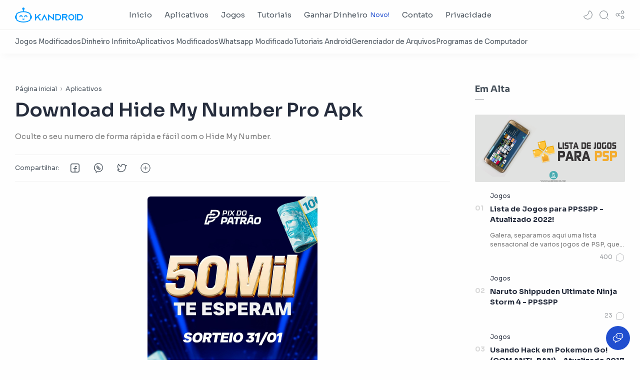

--- FILE ---
content_type: text/html; charset=UTF-8
request_url: https://www.kandroid.com.br/2017/01/download-hide-my-number-pro-apk.html
body_size: 49892
content:
<!DOCTYPE html>
<html dir='ltr' lang='pt-br'>
<!--[ <head> Open ]-->
  <head>
  
<!-- Name : Premium Apk Mod Version : 6.0 Date : March 15, 2021 Type : Premium Designer : Kaique Barreto Website : kaiquebarreto.com -->
<!--[ SingleItem title ]-->
<title>Download Hide My Number Pro Apk  - Kandroid</title>
<!--[ Meta for browser ]-->
<meta charset='UTF-8'/>
<meta content='width=device-width, initial-scale=1, user-scalable=1, minimum-scale=1, maximum-scale=5' name='viewport'/>
<meta content='IE=edge' http-equiv='X-UA-Compatible'/>
<!--[ Browser data, description and keyword ]-->
<link href='https://www.kandroid.com.br/2017/01/download-hide-my-number-pro-apk.html' rel='canonical'/>
<meta content='Oculte o seu numero de forma rápida e fácil com o Hide My Number.' name='description'/>
<link href='https://blogger.googleusercontent.com/img/b/R29vZ2xl/AVvXsEgbbyiKmRXftSurcci5bp9IFxWqNzn4Hhp2QT6f5d1KBNuWEKF4KH2NTYJmOfQZl8heTrv6p_o4VGw6DCVnvxleJmcbkFp1MVWTyzJEJBJd5QwlgiK7ghtt-fCOjeA0CfxB8rKfnijdk-I/w0/Padrao+de+Envio.png' rel='image_src'/>
<!--[ Generator and rrs ]-->
<meta content='blogger' name='generator'/>
<link href='https://www.kandroid.com.br/feeds/posts/default' rel='alternate' title='Kandroid - Baixe Apk, Jogos, Mods, Whatsapp e muito mais Â» Atom' type='application/atom+xml'/>
<link href='https://www.kandroid.com.br/feeds/posts/default?alt=rss' rel='alternate' title='Kandroid - Baixe Apk, Jogos, Mods, Whatsapp e muito mais Â» Feed' type='application/rss+xml'/>
<link href='https://www.kandroid.com.br/feeds/comments/default?alt=rss' rel='alternate' title='Kandroid - Baixe Apk, Jogos, Mods, Whatsapp e muito mais Â» Comments Feed' type='application/rss+xml'/>
<link href='https://fonts.googleapis.com' rel='preconnect'/>
<link crossorigin='true' href='https://fonts.gstatic.com' rel='preconnect'/>
<link href='https://fonts.googleapis.com/css2?family=Sora:wght@400;500;600;700&display=swap' rel='stylesheet'/>
<!--[ Theme Color ]-->
<meta content='#0099FF' name='theme-color'/>
<meta content='#0099FF' name='msapplication-navbutton-color'/>
<meta content='#0099FF' name='apple-mobile-web-app-status-bar-style'/>
<meta content='yes' name='apple-mobile-web-app-capable'/>
<!--[ Favicon ]-->
<link href='https://www.kandroid.com.br/favicon.ico' rel='apple-touch-icon' sizes='120x120'/>
<link href='https://www.kandroid.com.br/favicon.ico' rel='apple-touch-icon' sizes='152x152'/>
<link href='https://www.kandroid.com.br/favicon.ico' rel='icon' type='image/x-icon'/>
<link href='https://www.kandroid.com.br/favicon.ico' rel='shortcut icon' type='image/x-icon'/>
<!--[ Open graph ]-->
<meta content='Download Hide My Number Pro Apk ' property='og:title'/>
<meta content='https://www.kandroid.com.br/2017/01/download-hide-my-number-pro-apk.html' property='og:url'/>
<meta content='Kandroid - Baixe Apk, Jogos, Mods, Whatsapp e muito mais' property='og:site_name'/>
<meta content='BCRpNuo7nXQigMZUa0RrPqjx093LLtdd8TTADu0E1uw' name='google-site-verification'/>
<meta content='756f04d133880b5c662ef61915219e9e' name='maValidation'/>
<meta content='E1D503C32468A828F98A8A4A08FDC01F' name='msvalidate.01'/>
<meta content='fa8cda9f04fc039cd37e0402a726264f' name='propeller'/>
<meta content='article' property='og:type'/>
<meta content='Oculte o seu numero de forma rápida e fácil com o Hide My Number.' property='og:description'/>
<meta content='Download Hide My Number Pro Apk ' property='og:image:alt'/>
<meta content='https://blogger.googleusercontent.com/img/b/R29vZ2xl/AVvXsEgbbyiKmRXftSurcci5bp9IFxWqNzn4Hhp2QT6f5d1KBNuWEKF4KH2NTYJmOfQZl8heTrv6p_o4VGw6DCVnvxleJmcbkFp1MVWTyzJEJBJd5QwlgiK7ghtt-fCOjeA0CfxB8rKfnijdk-I/w0/Padrao+de+Envio.png' property='og:image'/>
<!--[ Twitter Card ]-->
<meta content='Download Hide My Number Pro Apk ' name='twitter:title'/>
<meta content='https://www.kandroid.com.br/2017/01/download-hide-my-number-pro-apk.html' name='twitter:url'/>
<meta content='Oculte o seu numero de forma rápida e fácil com o Hide My Number.' name='twitter:description'/>
<meta content='summary_large_image' name='twitter:card'/>
<meta content='Download Hide My Number Pro Apk ' name='twitter:image:alt'/>
<meta content='https://blogger.googleusercontent.com/img/b/R29vZ2xl/AVvXsEgbbyiKmRXftSurcci5bp9IFxWqNzn4Hhp2QT6f5d1KBNuWEKF4KH2NTYJmOfQZl8heTrv6p_o4VGw6DCVnvxleJmcbkFp1MVWTyzJEJBJd5QwlgiK7ghtt-fCOjeA0CfxB8rKfnijdk-I/w0/Padrao+de+Envio.png' name='twitter:image:src'/>
<!--[ CSS stylesheet ]-->
  <style><!-- /* <style id='page-skin-1' type='text/css'><!--
/* Variable color */
:root{
--head-color: #262d3d ;
--body-color: #48525c ;
--body-altColor: #767676 ;
--body-bgColor: #fefefe ;
--link-color: #204ecf ;
--link-bgColor: #204ecf ;
--icon-color: #48525c ;
--icon-altColor: #455065 ;
--icon-secColor: #767676 ;
--header-text: #48525c ;
--header-textAlt: #767676 ;
--header-bgColor: #fefefe ;
--header-bgSearch: #fafafc ;
--header-borderColor: #f1f1f0 ;
--header-icon: #262d3d ;
--header-iconAlt: #48525c ;
--header-height: 60px ;
--post-maxContent: 720px ;
--page-maxContent: 780px ;
--post-fontSize: 16px ;
--content-bg: #fefefe ;
--nav-text: #262d3d ;
--nav-textAlt: #48525c ;
--nav-bg: #fefefe ;
--nav-mobileBg: #fefefe ;
--nav-mobileBorder: #f1f1f0 ;
--foot-text: #262d3d ;
--foot-textAlt: #48525c ;
--foot-bg: #f7f7f7 ;
--foot-icon: #262d3d ;
--font-head: 'Sora', sans-serif ;
--font-body: 'Sora', sans-serif ;
--font-code: 'Sora', monospace ;
--item-titleSize: 1.3rem ;
--transition-1: all .1s ease ;
--transition-2: all .2s ease ;
--transition-4: all .4s ease ;
--highlight-bg: #f6f6f6 ;
--highlight-color: #2f3337 ;
--highlight-orange: #b75501 ;
--highlight-blue: #015692 ;
--highlight-green: #54790d ;
--highlight-red: #f15a5a ;
--highlight-comment: #656e77 ;
--dark-text: #fefefe ;
--dark-textAlt: #989b9f ;
--dark-link: #005af0 ;
--dark-bg: #1e1e1e ;
--dark-bgAlt: #2d2d30 ;
--dark-bgSec: #252526 ;
}
/* Font Body */
/* Removido */
/* Standar CSS */
*,:after,:before{-webkit-box-sizing:border-box;box-sizing:border-box}
h1, h2, h3, h4, h5, h6{margin:0;font-weight:700;font-family:var(--font-head);color:var(--head-color)} h1{font-size:1.8rem} h2{font-size:1.5rem} h3{font-size:1.2rem} h4{font-size:1.1rem} h5{font-size:1rem} h6{font-size:1rem}
a{color:var(--link-color);text-decoration:none} a:hover{opacity:.7;transition:opacity .15s;-webkit-transition:opacity .15s}
table{border-spacing:0} iframe{max-width:100%;border:0;margin-left:auto;margin-right:auto} input, button, select, textarea{font:inherit;font-size:100%;color:inherit;line-height:normal;vertical-align:baseline} img{display:block;position:relative;max-width:100%;height:auto}
svg{width:22px;height:22px;fill:var(--icon-color)}
svg.line, svg .line{fill:none!important;stroke:var(--icon-color);stroke-linecap:round;stroke-linejoin:round;stroke-width:1}
svg.c-1, svg .c-1{fill:var(--icon-altColor)}
svg.c-2, svg .c-2{fill:var(--icon-secColor); opacity:.4}
.hidden, .replaced{display:none} .invisible{visibility:hidden} .clear{width:100%;display:block;margin:0;padding:0;float:none;clear:both}
.fullClose{display:block;position:fixed;top:0;left:0;right:0;bottom:0;z-index:2;-webkit-transition:var(--transition-1);transition:var(--transition-1);background:transparent;opacity:0;visibility:hidden}
.free:after, .new:after{content:'Free!';color:var(--link-color);font-size:85%;font-weight:400;margin-left:5px} .new:after{content:'Novo!'}
/* Main Element */
html{scroll-behavior:smooth;overflow-x:hidden}
body{position:relative;margin:0;padding:0!important;width:100%;font-family:var(--font-body);font-size:14px;color:var(--body-color);background-color:var(--body-bgColor);-webkit-font-smoothing: antialiased; word-break: break-word;}
.sectionInner{margin:0 auto;max-width:1360px;padding-left:100px;padding-right:100px}
/* Header */
header{width:100%;height:var(--header-height);background-color:var(--header-bgColor);color:var(--header-text);z-index:10;-webkit-transition:var(--transition-1);transition:var(--transition-1);border-bottom:1px solid var(--header-borderColor); position:-webkit-sticky;position:sticky;top:0}
header.show{box-shadow:0 2px 8px 0 rgba(0,0,0,.07); border-color:transparent}
header .headerContent{position:relative;height:100%}
header .Header{margin:auto 0;background-repeat:no-repeat;background-size:100%;background-position:center}
header .Header img{max-width:150px;max-height:30px}
header .Header h1, header .Header h2{display:flex;align-items:center; font-size: clamp(16px, -0.875rem + 8.333333vw, 18px); font-weight:600;color:inherit}
header .Header .headerInner .headerTitle{max-width:160px;overflow:hidden;white-space:nowrap;text-overflow:ellipsis; display:block}
header .Header .headerInner .headerSubtitle{margin-left:5px;font-family:var(--font-body);font-weight:400;font-size:11px;white-space:nowrap;text-overflow:ellipsis;overflow:hidden;max-width:50px;vertical-align:middle;opacity:.6;flex-shrink:0}
header .Header .headerInner .headerSubtitle:before{content: attr(data-text)}
header .sectionContent{position:relative;display:flex;align-items:center;height:100%;width:100%}
header a, .scrollMenu a{color:inherit}
header svg{width:20px;height:20px;fill:var(--header-iconAlt)}
header svg.line, header svg .line{fill:none;stroke:var(--header-iconAlt)}
header .headerDiv{display:flex;align-items:center}
header .headerLeft{margin-right:20px;z-index:6; display:none}
header .headerRight{margin-left:auto}
header .headerIcon{display:flex;align-items:center; font-size:11px;}
header .headerIcon > *{display:flex;align-items:center; position:relative}
header .headerIcon > *:not(:first-child){margin-left:12px}
header .headerIcon .navNight .svg-2, .darkMode .headerIcon .navNight .svg-1{display:none} .darkMode .headerIcon .navNight .svg-2{display:block}
header .headerIcon .navNight:before{content:attr(data-text);font-size:11px;opacity:0;transition:var(--transition-2);-webkit-transition:var(--transition-2);white-space:nowrap; position:absolute;left:0}
header .headerIcon .navNight:hover:before{opacity:.6;padding-right:8px;left:-37px} .darkMode .headerIcon .navNight:before{content:'Claro'}
header .headerIcon .navMenu{position:relative;width:20px;height:20px}
header .headerIcon .navMenu span{display:block;width:100%; -webkit-transition:var(--transition-2);transition:var(--transition-2)}
header .headerIcon .navMenu i{display:block;width:60%;height:1px;background-color:#45b5ff;margin:0 0 5px 0;-webkit-transition:inherit;transition:inherit}
header .headerIcon .navMenu i:nth-child(2){width:100%;margin:0}
header .headerIcon .navMenu i:nth-child(3){width:60%;margin:5px 0 0 auto}
header .headerIcon .navMenu:after{content:'Fechar';white-space:nowrap;position:absolute;right:-43px;-webkit-transition:var(--transition-2);transition:var(--transition-2);opacity:0;visibility:hidden}
header .headerIcon .navShare svg{height:19px}
.navInput:checked + .mainWrapper header .navMenu span, header .headerSearch .navMenu span{transform: rotate(180deg);-webkit-transform: rotate(180deg)}
.navInput:checked + .mainWrapper header .navMenu:after, header .headerSearch .navMenu:after{visibility:visible;opacity:.7}
.navInput:checked + .mainWrapper header .navMenu i:nth-child(1), header .headerSearch .navMenu i:nth-child(1){width: 45%;margin-left: 55%;-webkit-transform:translateY(3px) rotate(40deg);transform:translateY(3px) rotate(40deg)}
.navInput:checked + .mainWrapper header .navMenu i:nth-child(2), header .headerSearch .navMenu i:nth-child(2){width: 90%;margin-left: 5%}
.navInput:checked + .mainWrapper header .navMenu i:nth-child(3), header .headerSearch .navMenu i:nth-child(3){width: 25%;margin-left: 60%;-webkit-transform:translateY(-1px) rotate(-40deg);transform:translateY(-1px) rotate(-40deg);opacity:0}
/* Header Menu */
.headerMenu{margin:0 auto}
.headerMenu .link{display:flex;align-items:center; width:100%}
.headerMenu .link svg{margin-right:15px; display:none}
.headerMenu .link svg.drop{margin:0 0 0 5px;height:14px; display:block}
.headerMenu .widget ul{margin:0;padding:0;list-style:none;font-size:15px}
.headerMenu .widget > ul{display:flex;align-items:center}
.headerMenu ul.htmlMenu > li:not(:last-child){margin-right:25px}
.headerMenu ul.htmlMenu > li{display:flex;position:relative;height:var(--header-height)}
.headerMenu ul.htmlMenu ul{display:block;position:absolute;top:var(--header-height);left:-15px;min-width:180px;background-color:var(--header-bgColor);box-shadow:0 10px 8px -8px rgba(0,0,0,.08);-webkit-transition:var(--transition-2);transition:var(--transition-2); border:1px solid rgba(0,0,0,.05);border-top:0;border-radius:0 0 2px 2px; opacity:0;visibility:hidden}
.headerMenu ul.htmlMenu li:hover ul{opacity:1;visibility:visible}
.headerMenu ul.htmlMenu li:hover li{max-height:10vh;opacity:1;visibility:visible}
.headerMenu ul.htmlMenu li li{display:block;max-height:0; -webkit-transition:inherit;transition:inherit;opacity:0;visibility:hidden}
.headerMenu ul.htmlMenu li li a{display:block;padding:10px 15px}
.headerMenu ul.htmlMenu li li a:hover{background-color:#f1f1f0}
.headerMenu #LinkList000{display:none}
.headerMenu #LinkList000 svg{display:block;margin:0}
.headerMenu #LinkList000 svg.line{stroke-width:1.5;stroke:var(--icon-altColor)}
.darkMode .headerMenu #LinkList000 svg.line{stroke:var(--dark-text)}
/* Header Search */
.headerSearch{position:fixed;top:0;right:0;bottom:0;margin-right:-100%;width:100%;padding-bottom:40px;overflow-y:auto;background-color:var(--header-bgSearch); -webkit-overflow-scrolling:touch;-ms-overflow-style:none; -webkit-transition:var(--transition-1);transition:var(--transition-1); opacity:0;visibility:hidden; z-index:6}
.headerSearch .headerFloat{position:-webkit-sticky;position:sticky;top:0; padding-bottom:50px;z-index:2; background:inherit}
.headerSearch .headerDiv{height:var(--header-height)}
.headerSearch form{position:relative;margin-top:20px; font-size:95%}
.headerSearch form input[type=text]{border-radius:3px;margin:0; padding:18px 40px 18px 50px; border:0;box-shadow:rgba(0,0,0,.05) 0px 10px 15px -3px}
.headerSearch form input[type=text]:focus ~ .close{opacity:1;visibility:visible}
.headerSearch button{background:transparent;border:0;outline:0;padding:0;position:absolute;left:18px;top:0;display:flex;align-items:center;height:100%}
.headerSearch button.close{right:15px;left:auto;opacity:0;visibility:hidden; transition:var(--transition-1);-webkit-transition:var(--transition-1)}
.headerSearch button.close svg{width:16px;height:16px;stroke:var(--dark-textAlt)}
.headerSearch .Label{max-width:540px}
.searchInput:checked ~ .mainWrapper .headerSearch{opacity:1;visibility:visible;margin-right:0}
/* Scroll Menu */
.scrollMenu{background-color:var(--nav-bg);overflow-x:auto;-ms-overflow-style: none;-webkit-overflow-scrolling:touch; box-shadow:0 10px 15px -5px rgba(0,0,0,.03); font-size:97%}
.scrollMenu ul{display:flex;margin:0;padding:0;list-style:none;white-space:nowrap;column-gap: 20px;}
.scrollMenu li{padding:15px 0;position:relative}
.scrollMenu li > *{display:block}
.scrollMenu li > *:before{content:attr(data-text)}
.scrollMenu li > *:after{content: ''; height: 3px; border-radius: 50px; background: #0099ff; position: absolute; bottom: 5px; left: 0; right: 0; opacity: 0;}
.scrollMenu li:hover > *:after, .scrollMenu li > div:after{opacity:1}
.scrollMenu li > div{opacity:.7}
/* Large Section */
.largeSection .widget{margin:50px 0 60px}
.largeSection .widget:last-child{margin-bottom:0}
/* Blog content */
.blogContent{display:flex;justify-content:center;padding-top:60px;padding-bottom:40px}
.blogContent .mainbar{flex:0 0 calc(100% - 350px);}
.blogContent .sidebar{flex:0 0 300px;margin-left:50px}
.blogContent .sidebar #side-sticky{position:-webkit-sticky;position:sticky;top:75px}
.blogContent .sidebar > *:not(:last-child),
.blogContent .widget:not(:last-child){margin-bottom:20px}
.blogTitle{display:flex;justify-content:space-between;align-items:flex-start}
.blogTitle .postMode{display:flex;align-items:center;font-size:11px;line-height:23px}
.blogTitle .postMode:before{content:'Grade';margin-right:8px;opacity:.6}
.blogTitle .postMode svg{width:20px;height:20px}
.blogTitle .postMode .svg-2, .gridMode .blogTitle .postMode .svg-1{display:none}
.onBlog .blogContent .mainbar{flex:0 0 100%;max-width:1140px}
.onPost .blogContent .mainbar{min-width:calc(100% - 350px);max-width:var(--post-maxContent)}
.onPage .blogContent{display:block}
/* .onPage .blogContent .mainbar{max-width:var(--page-maxContent);margin-left:auto;margin-right:auto} */
/* Grid mode */
.gridMode .blogTitle .postMode:before{content:'Lista'}
.gridMode .blogTitle .postMode .svg-2{display:block}
.gridMode .blogPosts{display: grid; grid-template-columns: 1fr 1fr; gap: 15px; position: relative; width: 100%;}
.gridMode .blogPosts .hentry{display: block; width: 100%; margin-right: 0; margin-left: 0;}
.gridMode .blogPosts .hentry:last-child{margin-bottom:50px}
.gridMode .blogPosts .hentry .postThumbnail{margin-bottom:20px}
.gridMode .blogPosts .hentry .postContent{width:100%;padding:0}
.gridMode .blogPosts .hentry .postTitle{font-size:1.1rem}
.gridMode .blogPosts .hentry .postEntry.snippet{font-size:90%}
.gridMode .blogPosts .hentry .postInfo{position:absolute;bottom:0;left:0;right:0}
.download-section > a {background: #0f9eff;color: #fff;padding: 0.8rem 1.2rem;border-radius: 0.4rem;}
.download-section > div > a {background: #0f9eff;color: #fff;padding: 0.8rem 1.2rem;border-radius: 0.4rem;display: flex; flex-direction: row; flex-wrap: nowrap; align-content: center; justify-content: center; align-items: center;}
@media only screen and (min-width: 510px) {
.download-section {display: grid;grid-template-columns: repeat(2, 1fr);column-gap: 15px;}
}
.apk h4 {
font-size: 1.1rem;
margin: 5px 0 10px 0!important;
font-weight: 500!important;
}
.download-section > div > a:after {
content: url("data:image/svg+xml,%3Csvg version='1.1' id='Capa_1' xmlns='http://www.w3.org/2000/svg' xmlns:xlink='http://www.w3.org/1999/xlink' x='0px' y='0px' viewBox='0 0 471.2 471.2' style='enable-background:new 0 0 471.2 471.2;' xml:space='preserve'%3E%3Cg%3E%3Cg%3E%3Cpath d='M457.7,230.15c-7.5,0-13.5,6-13.5,13.5v122.8c0,33.4-27.2,60.5-60.5,60.5H87.5c-33.4,0-60.5-27.2-60.5-60.5v-124.8 c0-7.5-6-13.5-13.5-13.5s-13.5,6-13.5,13.5v124.8c0,48.3,39.3,87.5,87.5,87.5h296.2c48.3,0,87.5-39.3,87.5-87.5v-122.8 C471.2,236.25,465.2,230.15,457.7,230.15z'/%3E%3Cpath d='M226.1,346.75c2.6,2.6,6.1,4,9.5,4s6.9-1.3,9.5-4l85.8-85.8c5.3-5.3,5.3-13.8,0-19.1c-5.3-5.3-13.8-5.3-19.1,0l-62.7,62.8 V30.75c0-7.5-6-13.5-13.5-13.5s-13.5,6-13.5,13.5v273.9l-62.8-62.8c-5.3-5.3-13.8-5.3-19.1,0c-5.3,5.3-5.3,13.8,0,19.1 L226.1,346.75z'/%3E%3C/g%3E%3C/g%3E%3Cg%3E%3C/g%3E%3Cg%3E%3C/g%3E%3Cg%3E%3C/g%3E%3Cg%3E%3C/g%3E%3Cg%3E%3C/g%3E%3Cg%3E%3C/g%3E%3Cg%3E%3C/g%3E%3Cg%3E%3C/g%3E%3Cg%3E%3C/g%3E%3Cg%3E%3C/g%3E%3Cg%3E%3C/g%3E%3Cg%3E%3C/g%3E%3Cg%3E%3C/g%3E%3Cg%3E%3C/g%3E%3Cg%3E%3C/g%3E%3C/svg%3E%0A");
display: inline-block;
width: 19px;
height: 19px;
filter: invert(1);
margin-left: 10px;
}
/* Article content */
.hentry:not(:last-child){margin-bottom:10px}
.hentry.post, .itemPopular{display:block}
article{display:flex;align-items:center;position:relative}
article .postThumbnail, article .itemThumbnail{flex:0 0 265px;overflow:hidden; border-radius:2px}
article .postThumbnail a, article .itemThumbnail a, .relatedPosts .itemThumbnail a{display:block;position:relative;padding-top:52.335%; -webkit-transition:var(--transition-2);transition:var(--transition-2)}
article .postThumbnail a, article .itemThumbnail a{background: rgba(254,254,254,.7) url("data:image/svg+xml,<svg xmlns='http://www.w3.org/2000/svg' x='0px' y='0px' viewBox='0 0 50 50'><path d='M25.251,6.461c-10.318,0-18.683,8.365-18.683,18.683h4.068c0-8.071,6.543-14.615,14.615-14.615V6.461z' fill='rgba(0,0,0,.1)'><animateTransform attributeType='xml' attributeName='transform' type='rotate' from='0 25 25' to='360 25 25' dur='0.6s' repeatCount='indefinite'/></path></svg>") center / 26px no-repeat}
article .postThumbnail a:hover, article .itemThumbnail a:hover{transform:scale(1.025)}
article .postContent, article .itemContent{flex-grow:1;width:calc(100% - 360px);padding-left:30px; max-width:480px}
article .postTitle, article .itemTitle{font-size:1.05rem;line-height:1.5em; -webkit-transition:var(--transition-1);transition:var(--transition-1)}
article .postTitle a, article .postEntry.snippet, article .itemTitle a, article .itemEntry, .relatedPosts .itemTitle a{color:inherit;display:-webkit-box;-webkit-line-clamp:2;-webkit-box-orient:vertical;overflow:hidden}
article .postTitle a, article .itemTitle a{-webkit-line-clamp:2}
article .postEntry.snippet, article .itemEntry{margin:12px 0 0;font-size:97%;line-height:1.6em; color:var(--body-altColor);max-width:420px; -webkit-transition:var(--transition-1);transition:var(--transition-1)}
article .postHeader{display:flex;align-items:center;margin-bottom:8px;font-size:90%;line-height:1.4em; color:var(--head-color)}
article .postHeader .postAuthorImage{flex:0 0 auto;margin-right:8px}
article .postHeader .postAuthorImage .authorImage{width:18px;height:18px;border-radius:50%;background-size:cover;background-position:center}
article .postHeader .postAuthorName, article.post .postInfo .postAuthorName{flex-grow:1; white-space:nowrap;text-overflow:ellipsis;overflow:hidden}
article .postHeader .postAuthorName > *{display:inline}
article .postHeader .postAuthorName a, article.post .postInfo .postAuthorName a{color:inherit}
article .postHeader .authorName > *:before, article.post .postInfo .authorName:before, article.post .postInfo .authorName > *:before{content:attr(data-text) ' '}
article .postHeader svg{width:18px;height:18px;fill:var(--dark-textAlt); margin-right:8px}
article .postHeader svg.line{fill:none;stroke:var(--dark-textAlt);stroke-width:1.5}
article .postHeader.sponsored .postLabel:before{display:none}
article .postHeader.sponsored .postLabel > *{color:var(--dark-textAlt)}
article .postLabel{font-size:inherit}
article .postLabel:before{content:''; color:var(--dark-textAlt)}
article .postLabel > *{font-weight:400;color:inherit}
article .postLabel > *:before{content:attr(data-text)}
article .postLabel > *:not(:last-child):after{content:','}
article .postInfo{display:flex;align-items:baseline;justify-content:space-between;font-size:90%;line-height:1.7em}
article .postTimestamp, article .commentsBubble{color:var(--dark-textAlt);display:none;}
article .postTimestamp:before, article .commentsBubble:before, article .postMore:before{content:attr(data-text)}
article .commentsBubble{display:flex;align-items:flex-start; margin-left:auto;line-height:normal}
article .commentsBubble svg{width:20px;height:18px;margin-left:5px;fill:var(--dark-textAlt)}
article .commentsBubble svg.line{fill:none;stroke:var(--dark-textAlt)}
article .postMore{display:flex;align-items:center;margin:0;opacity:0;transition:var(--transition-2);-webkit-transition:var(--transition-2)}
article .postMore svg{height:18px;margin-left:5px;stroke:var(--link-color)}
article:hover .postMore{opacity:1}
article.post .postTitle{font-size:38px;margin:0;line-height:1.4em}
article.post h1, article.post h2, article.post h3, article.post h4, article.post h5, article.post h6{margin:10px 0 14px 0;font-weight:600;line-height:1.2em}
article.post h1:target, article.post h2:target, article.post h3:target, article.post h4:target, article.post h5:target, article.post h6:target{padding-top:70px;margin-top:0}
article.post .postDescription{margin-top:15px;font-size:15px;line-height:1.5em;color:var(--body-altColor);overflow:hidden;display:-webkit-box;-webkit-line-clamp:2;-webkit-box-orient:vertical}
article.post .postInfo{margin-top:35px; margin-bottom:25px;justify-content:flex-start;align-items:center; color:var(--head-color)}
article.post .postInfo .postAuthorImage{margin-right:10px}
article.post .postInfo .postAuthorImage .authorImage{width:38px;height:38px;border-radius:50%;background-size:cover;background-position:center}
article.post .postInfo .postAuthorName{width:calc(100% - 48px)}
article.post .postInfo .authorName:before{color:var(--body-altColor)}
article.post .postInfo .authorName > *:before{text-decoration:underline}
article.post .postInfo .postReadtime{display:flex;font-size:12px;line-height:1.7em; color:var(--body-altColor)}
article.post .postInfo .postTimestamp{color:inherit}
article.post .postInfo #readTime:before{content:'\2022';margin:0 5px}
article.post .postInner{margin-top:40px}
article.post .postEntry{font-size:var(--post-fontSize);line-height:1.8em}
article.post .postEntry p:not(:last-child){margin:14px 0}
article.post .postEntry img{display:inline-block;border-radius:2px;height:auto !important}
/* Article Style */
article .separate{display:block;margin:4em 0}
article .separate:before{content:'\2027 \2027 \2027';display:block;text-align:center;font-size:28px;font-style:normal;letter-spacing:0.6em;text-indent:0.6em;clear:both}
article .note{position:relative;padding:20px 30px 20px 50px;background-color:#e1f5fe;color:#01579b;font-size:.85rem;font-family:var(--font-body);line-height:1.62em;border-radius:2px}
article .note:before{content:'\2605';position:absolute;left:18px;font-size:20px}
article .noteAlert{background-color:#ffdfdf;color:#e65151}
article .noteAlert:before{content:'\2691'}
article .textIndent{text-indent:2.2rem}
article .dropCap{float:left;margin:6px 8px 0 0;font-size:55px;line-height:45px}
article .extLink:after{content:'';width:14px;height:14px;display:inline-block;margin-left:5px; background: url("data:image/svg+xml,<svg xmlns='http://www.w3.org/2000/svg' viewBox='0 0 24 24' fill='none' stroke='%23204ecf' stroke-width='1.5' stroke-linecap='round' stroke-linejoin='round'><path d='M18 13v6a2 2 0 0 1-2 2H5a2 2 0 0 1-2-2V8a2 2 0 0 1 2-2h6'/><polyline points='15 3 21 3 21 9'/><line x1='10' x2='21' y1='14' y2='3'/></svg>") center / 15px no-repeat}
article .extLink.alt:after{background-image: url("data:image/svg+xml,<svg xmlns='http://www.w3.org/2000/svg' viewBox='0 0 24 24' fill='none' stroke='%23204ecf' stroke-width='1.5' stroke-linecap='round' stroke-linejoin='round'><path d='M10 13a5 5 0 0 0 7.54.54l3-3a5 5 0 0 0-7.07-7.07l-1.72 1.71'/><path d='M14 11a5 5 0 0 0-7.54-.54l-3 3a5 5 0 0 0 7.07 7.07l1.71-1.71'/></svg>")}
article .postCaption{display:block;font-size:14px;line-height:1.8em;margin-top:5px}
article .postReference{display:block;font-size:13px;color:var(--body-altColor);line-height:1.7em}
article.post .postEntry img.fullImg{display:block!important;margin-bottom:10px;position:relative;width:110%;max-width:none;left:-5%}
@media screen and (max-width: 640px){article.post .postEntry img.fullImg{width:calc(100% + 40px);left:-20px}}
/* Article Scroll and Grid Image */
article .scrollImage, article .gridImage, article .hideImage, article .showImage{display:flex;flex-wrap:wrap;align-items:flex-start;justify-content:center;margin:1.7em 0}
article .scrollImage > *{width:calc(33.333% - 13.333px);margin:0 20px 20px 0}
article .scrollImage > *:nth-child(3n), article .scrollImage > *:last-of-type, article .gridImage > *:nth-child(2n), article .hideImage > *:nth-child(2n), article .showImage > *:nth-child(2n){margin-right:0}
@media screen and (max-width:480px){
article .scrollImage{flex-wrap:nowrap;justify-content:flex-start;position:relative;width:calc(100% + 40px);left:-20px;padding:0 20px;overflow-y:hidden;overflow-x:scroll;scroll-behavior:smooth;scroll-snap-type:x mandatory;-ms-overflow-style:none;-webkit-overflow-scrolling:touch}
article .scrollImage > *{display:block;flex-shrink:0;width:80%;margin:0 15px 0 0;scroll-snap-align:center}
article .scrollImage > *:nth-child(3n){margin-right:15px}
article .scrollImage > *:last-of-type{margin-right:0}
article .scrollImage:after{content:'';display:block;flex-shrink:0;align-self:stretch;padding-left:20px}}
article .gridImage > *, article .hideImage > *, article .showImage > *{width:calc(50% - 7.5px);margin-right:15px;margin-bottom:15px}
article .gridImage > *:nth-last-child(1){margin-bottom:0}
article.post .postEntry .gridImage img, article.post .postEntry .hideImage img{display:block}
@media screen and (max-width:480px){
/* article .gridImage > *{width:100%;margin-right:0} */
article .hideImage > *, article .showImage > *{width:100%;margin-right:0}}
article .buttonImage{position:relative}
article .buttonImage label{position:absolute;top:0;left:0;right:0;bottom:0;border-radius:2px;display:flex;align-items:center;justify-content:center; background-color:rgba(0,0,0,.75);transition:var(--transition-2);-webkit-transition:var(--transition-2)}
article .buttonImage label:before{content:'Show All'; color:var(--dark-text);font-size:13px}
article .hideImage .showImage{width:100%;margin:0; transition:var(--transition-2);-webkit-transition:var(--transition-2);max-height:0;opacity:0;visibility:hidden}
article .imageInput:checked ~ .hideImage .showImage{max-height:1000vh;opacity:1;visibility:visible}
article .imageInput:checked ~ .hideImage .buttonImage label{opacity:0;visibility:hidden}
article .postRelated{margin:3em 0;padding:1.5em 0;border:1px solid rgba(0,0,0,.05);border-left:0;border-right:0}
article .postRelated h3, article .postRelated h4, article .postRelated b{font-size:15px;margin:0}
article .postRelated ul, article .postRelated ol{font-size:15px;margin-bottom:0;padding-left:20px}
/* Article Ad */
article .postAd > *, article .postEntry .widget{margin:50px 0}
/* Article Blockquote */
article blockquote, article .commentContent i[rel="quote"]{position:relative;font-size:.97rem;color:var(--body-altColor);line-height:1.7em;margin-left:0;margin-right:0;padding:30px 25px;border-left:1px solid rgba(0,0,0,.1)}
article blockquote.style-1{padding:30px 25px 30px 55px;border:1px solid rgba(0,0,0,.1);border-left:0;border-right:0}
article blockquote.style-1:before{content:'\201D';display:block;position:absolute;font-weight:700;font-size:60px;top:18px;left:0;line-height:normal;color:rgba(0,0,0,.15)}
/* Article Table */
article table{min-width:70%;margin:0 auto;border:0;overflow:hidden;font-size:14px}
article table th{background-color:transparent;padding:17px 25px;border:1px solid rgba(0,0,0,.1);border-left-width:0}
article table th:last-child, article table tr td:last-child, article table tr:nth-child(2n) td:last-child{}
article table th:last-child{border-radius:0 2px 0 0}
article table th:first-child{border-left-width:1px;border-radius:2px 0 0}
article table td:first-child{border-left-width:1px}
article table td{padding:20px 25px;border:1px solid rgba(0,0,0,.1);border-left-width:0;border-top:0;vertical-align:middle}
article table tr:last-child td:first-child{border-radius:0 0 0 2px}
article table tr:last-child td:last-child{border-radius:0 0 2px 0}
article table tr:nth-child(2n+1) td{background-color:rgba(0,0,0,.01)}
article .table{display:block;overflow-y:hidden;overflow-x:auto;scroll-behavior:smooth}
@media screen and (max-width:480px){
article .table{position:relative;width:calc(100% + 40px);left:-20px;padding:0 20px; display:flex}
article .table:after{content:'';display:block;padding-left:20px}
}
article .tr-caption-container{min-width:0;width:auto;margin:0 auto;border:0;position:relative;overflow:inherit}
article .tr-caption-container tr td{background-color:transparent;border:0;padding:0}
article .tr-caption-container tr:nth-child(2n+1) td,
article .tr-caption-container tr:nth-child(2n+1) td:first-child{border:0;background:transparent}
article .tr-caption-container .tr-caption{display:block;font-size:14px;color:var(--body-altColor);background-color:transparent;border:0;line-height:1.8em}
/* Article Syntax */
article pre{position:relative;font-family:var(--font-code);line-height:1.6em;font-size:13px}
article pre:before{content:'</>';position:absolute;right:0;color:var(--highlight-comment);font-size:10px;padding:0 10px;z-index:2;line-height:35px}
article pre.html:before{content:'.html'}
article pre.css:before{content:'.css'}
article pre.js:before{content:'.js'}
article code, article .commentContent i[rel="pre"]{display:block;white-space:pre;font-size:.8rem;position:relative;width:100%;border-radius:2px;background-color:var(--highlight-bg);color:var(--highlight-color);padding:20px;margin:25px auto;-moz-tab-size:2;-o-tab-size:2;tab-size:2;-webkit-hyphens:none;-moz-hyphens:none;-ms-hyphens:none;hyphens:none;overflow:auto;font-family:var(--font-code);line-height:1.6em}
article pre span{color:var(--highlight-green)}
article pre span.block{color:#fff;background:var(--highlight-blue)}
article pre i{color:var(--highlight-blue);font-style:normal}
article pre i{user-select:none;-moz-user-select:none;-ms-user-select:none;-khtml-user-select:none;-webkit-user-select:none;-webkit-touch-callout:none}
article pre i.comment, article pre i.tag, article pre i.blue{color:var(--highlight-comment);user-select:text;-moz-user-select:text;-ms-user-select:text;-khtml-user-select:text;-webkit-user-select:text;-webkit-touch-callout:text;} article pre i.tag{color:var(--highlight-orange)} article pre i.blue{color:var(--highlight-blue)}
article .code{display:inline;padding:2px 4px;font-size:85%;line-height:inherit;color:var(--highlight-red);background-color:rgba(0,0,0,.05);font-family:var(--font-code)}
/* Article ToC */
article .tocInner, article .spoiler{border:1px solid rgba(0,0,0,.1);border-left:0;border-right:0;padding:25px 15px;margin:30px 0;font-size:15px;}
article .tocInner .tocTitle, article .spoilerTitle{outline:0;font-weight:700;color:var(--head-color);display:flex;align-items:center}
article .tocInner .tocTitle:after{content:'Hide all';font-weight:400;font-size:85%;font-family:var(--font-body);color:var(--body-color);margin-left:auto}
article .tocInner .tocContent, article .spoilerContent{max-height:1000vh;transition:all .4s ease;-webkit-transition:all .4s ease;overflow:hidden}
article .tocInner .tocInput:checked ~ .tocContent{max-height:0}
article .tocInner .tocInput:checked ~ .tocTitle:after{content:'Show all'}
article .tocInner a{}
article .tocInner ol, article .tocInner ul{padding:0;list-style:none;font-size:inherit;font-weight:400;counter-reset: toc-count;line-height:1.8em}
article .tocInner li{display:flex;flex-wrap:wrap}
article .tocInner li ol, article .tocInner li ul{width:100%;padding-left:26px;margin-bottom:10px;margin-top:5px}
article .tocInner li a:before, article .tocInner li span:before{content:counters(toc-count,'.')'. ';counter-increment:toc-count;display:inline-block;min-width:20px;margin-right:5px;flex-shrink:0;font-weight:400;font-family:var(--font-head)}
/* Article Spoiler */
article .spoilerTitle label{margin-left:auto;color:#fefefe;background-color:var(--link-bgColor);border-radius:2px;padding:3px 15px;font-size:11px;font-weight:400;font-family:var(--font-body)}
article .spoilerTitle label::before{content:' Show all'}
article .spoilerContent{max-height:0}
article .spoilerInput:checked + .spoilerTitle label:before{content:' Hide all'}
article .spoilerInput:checked ~ .spoilerContent{max-height:1000vh}
/* Article Tabs */
article .tabsHead{display:flex;border-bottom:1px solid #ebeced;margin-bottom:30px;font-size:13px;cursor:default;line-height:1.8em}
article .tabsHead > *:not(:last-child){margin-right:7px}
article .tabsHead > *{padding:8px 15px;border:1px solid #ebeced;border-bottom:0;border-radius:4px 4px 0 0;position:relative}
article .tabsHead > *:before{content:attr(data-text)}
article .tabsHead > *:after{content:'';display:block;width:100%;height:2px;background-color:var(--body-bgColor);position:absolute;left:0;bottom:-1px;visibility:hidden;opacity:0}
article .tabsContent{position:relative}
article .tabsContent > *{display:none;width:100%}
article .tabsContent > * p:first-child{margin-top:0}
article .postBody input[id*="1"]:checked ~ .postTabs label[for*="1"]:after,
article .postBody input[id*="2"]:checked ~ .postTabs label[for*="2"]:after,
article .postBody input[id*="3"]:checked ~ .postTabs label[for*="3"]:after,
article .postBody input[id*="4"]:checked ~ .postTabs label[for*="4"]:after,
article .postBody input[id*="5"]:checked ~ .postTabs label[for*="5"]:after{visibility:visible;opacity:1}
article .postBody input[id*="1"]:checked ~ .postTabs .tabsContent div[class*="Content-1"],
article .postBody input[id*="2"]:checked ~ .postTabs .tabsContent div[class*="Content-2"],
article .postBody input[id*="3"]:checked ~ .postTabs .tabsContent div[class*="Content-3"],
article .postBody input[id*="4"]:checked ~ .postTabs .tabsContent div[class*="Content-4"],
article .postBody input[id*="5"]:checked ~ .postTabs .tabsContent div[class*="Content-5"]{display:block}
/* Article Split */
article .postNav{justify-content:flex-start;font-size:13px}
article .postNav > *{padding:8px 17px;border-radius:2px;margin-bottom:8px}
article .postNav > *:not(:last-child){margin-right:8px}
/* Widget Blog Share */
.Blog .postShare{font-size:90%;margin:25px 0 ;padding:15px 0;border-top:1px solid rgba(0,0,0,.05);border-bottom:1px solid rgba(0,0,0,.05)}
.Blog .shareContent{display:flex;align-items:center;line-height:1.8em}
.Blog .shareContent > *:not(:last-child){margin-right:20px}
.Blog .shareContent:before{content:attr(data-text);margin-right:20px;flex-shrink:0}
.Blog .shareIcon > *{display:flex;align-items:center; color:rgba(0,0,0,.5)}
.Blog .shareIcon > *:hover{text-decoration:underline}
.Blog .shareIcon.facebook a:after{content:'';margin-left:5px}
.Blog .shareIcon.whatsapp a:after{content:'';margin-left:5px}
.Blog .shareIcon.twitter a:after{content:'';margin-left:5px}
.Blog .shareButton svg.line{stroke-width:1.3}
.Blog .shareInner{position:fixed;bottom:0;left:0;right:0;width:100%;height:100%;display:flex;align-items:center;justify-content:center;z-index:25;-webkit-transition:var(--transition-2);transition:var(--transition-2);opacity:0;visibility:hidden}
.Blog .shareInner .shareBlock{width:calc(100% - 40px);max-width:500px;max-height:90%;margin:0 auto -50%;background-color:var(--content-bg);-webkit-transition:inherit;transition:inherit;box-shadow:0 10px 8px -8px rgb(0 0 0 / 12%);z-index:3; border-radius:10px; overflow-y:auto}
.Blog .shareInner ul{display:flex;flex-wrap:wrap;position:relative;width:100%;list-style:none;margin:0 auto;padding:25px}
.Blog .shareInner ul:before{content:'Compartilhar';display:block;width:100%;margin-bottom:25px;text-align:left; font-size:14px}
.Blog .shareInner li{width:25%;text-align:center}
.Blog .shareInner li > *{display:block;color:inherit;padding:15px 0;border-radius:2px}
.Blog .shareInner li > *:hover{background-color:rgba(0,0,0,.03)}
.Blog .shareInner li > *:after{content:attr(data-text);display:block;margin-top:5px;font-size:inherit;color:var(--body-altColor)}
.Blog .shareInner li > * svg{width:26px;height:30px;fill:var(--icon-altColor)}
.Blog .shareInner li > * svg.line{fill:none;stroke:var(--icon-altColor)}
.Blog .shareInner li input{margin:0;padding:0;outline:0;border:0;width:1px;height:0;opacity:0}
.Blog .shareInner li input:after, .Blog .shareInner li .shareNotif:after{display:none}
.Blog .shareInner li .shareNotif{display:flex;position:fixed;left:0;right:0;bottom:-42px;margin:0;padding:0}
.Blog .shareInner li .shareNotif span{display:block;position:relative;bottom:-200px;width:240px;margin:0 auto;padding:10px;border-radius:2px;background-color:rgba(0,0,0,.8);color:#fefefe;line-height:22px;text-align:center;opacity:0;transition:all .3s ease-in-out;-webkit-transition:all .3s ease-in-out;-webkit-animation:slidein 2s ease forwards;animation:slidein 2s ease forwards}
.Blog .shareInner .close > *:hover, .Blog .shareInner li .shareNotif:hover{background:transparent}
.Blog .shareInner .close{width:auto;position:absolute;top:25px;right:20px;z-index:1}
.Blog .shareInner .close label:before{content:'Fechar';white-space:nowrap;font-size:11px;margin-right:8px;opacity:.7}
.Blog .shareInner .close label{display:flex;align-items:center;padding:0;height:19px;}
.Blog .shareInner .close svg{width:inherit;height:inherit}
.Blog .shareInner .sharePreview{width:100%;margin-bottom:10px}
.Blog .sharePreview .preview{background-color:rgba(0,0,0,.03);display:flex;padding:15px 25px;width:calc(100% + 50px);position:relative;left:-25px;}
.Blog .sharePreview .previewImg{width:90px;min-height:80px;background-size:cover;background-position:center;background-repeat:no-repeat; border-radius:4px}
.Blog .sharePreview .previewContent{width:calc(100% - 100px);padding:8px 0 30px 15px;text-align:left;position:relative}
.Blog .sharePreview .previewTitle:before, .Blog .sharePreview .previewLabel > *:before{content:attr(data-text)}
.Blog .sharePreview .previewTitle{font-size:14px;line-height:1.5em; display:-webkit-box;-webkit-line-clamp:2;-webkit-box-orient:vertical;overflow:hidden}
.Blog .sharePreview .previewLabel{opacity:.7;position:absolute;bottom:8px}
.shareIn:checked ~ .shareInner{opacity:1;visibility:visible}
.shareIn:checked ~ .shareInner .shareBlock{margin:0 auto}
.shareIn:checked ~ .shareInner .fullClose{background:rgba(0,0,0,.15);opacity:1;visibility:visible}
/* Widget Blog Bradcrumbs */
.Blog .breadcrumbs{display:flex;align-items:center;margin-bottom:5px;line-height:1.8em;font-size:90%;font-family:var(--font-body);font-weight:400}
.Blog .breadcrumbs > *:not(:last-child):after{content:'\203A';margin:0 6px 0 3px;font-size:13px;line-height:16px; color:var(--dark-textAlt)}
.Blog .breadcrumbs > *{flex-shrink:0}
.Blog .breadcrumbs > .titleLink{display:none;flex-shrink:1;overflow:hidden;text-overflow:ellipsis;white-space:nowrap}
.Blog .breadcrumbs > .titleLink:before{content:attr(data-text)}
.Blog .breadcrumbs a{color:inherit}
.Blog .breadcrumbs.sponsored > *, .Blog .breadcrumbs.sponsored > *:not(:last-child):after{display:none}
.Blog .breadcrumbs.sponsored .sponsor{display:flex;align-items:center}
.Blog .breadcrumbs.sponsored .sponsor svg{width:18px;height:18px;fill:var(--dark-textAlt); margin-right:8px}
.Blog .breadcrumbs.sponsored .sponsor svg.line{fill:none;stroke:var(--dark-textAlt);stroke-width:1.5}
/* Widget Blog Navigaton */
.Blog .blogPager, .Blog .postNav{display:flex;flex-wrap:wrap;justify-content:center;font-size:90%;line-height:1.7em;color:#fefefe;margin-top:20px;margin-bottom:20px}
.Blog .blogPager > *, .Blog .postNav > *{display:flex;align-items:center;padding:9px 15px;color:inherit;background-color:var(--link-bgColor); border-radius:2px}
.Blog .blogPager > * svg{width:18px;height:18px;fill:#fefefe}
.Blog .blogPager > * svg.line{stroke:#fefefe;stroke-width:1.5}
.Blog .blogPager > *:before{content:attr(data-text);opacity:.8}
.Blog .blogPager .moreLink{padding:10px 35px}
.Blog .blogPager .newerLink:before, .Blog .blogPager .jsLoad:before{display:none}
.Blog .blogPager .newerLink:after, .Blog .blogPager .jsLoad:after{content:attr(data-text);opacity:.8}
.Blog .blogPager .newerLink{margin-right:auto} .Blog .blogPager .olderLink{margin-left:auto}
.Blog .blogPager .noPost, .Blog .blogPager .current, .Blog .postNav .current{background-color:#f1f1f0;color:var(--body-altColor)}
.Blog .blogPager .jsLoad svg{margin-right:10px}
/* Widget Blog Author */
.Blog .postAuthors{display:flex;max-width:400px;margin:40px 0;padding:10px 12px;line-height:1.8em;border-radius:2px;box-shadow: rgb(0 0 0 / 7%) 0 10px 15px -5px, rgb(0 0 0 / 3%) 0 4px 6px -2px; font-size:90%;background-color:#f1f1f0}
.Blog .postAuthors .authorImage{flex-shrink:0;margin-right:12px; display:flex;align-items:center}
.Blog .postAuthors .authorImg{position:relative;width:36px;height:36px;border-radius:50%;background-color:rgba(0,0,0,.03);background-size:cover;background-position:center;background-repeat:no-repeat}
.Blog .postAuthors .authorInfo{flex-grow:1}
.Blog .postAuthors .authorName{font-weight:700;color:var(--head-color)}
.Blog .postAuthors .authorName:before{content:attr(data-write) ' ';font-weight:400;font-size:12px;color:var(--body-altColor)}
.Blog .postAuthors .authorName:after, .Blog .postAuthors .authorAbout:before{content:attr(data-text)}
.Blog .postAuthors .authorAbout{margin:0;line-height:1.5em;font-size:95%;color:rgba(0,0,0,.5); display:-webkit-box;-webkit-line-clamp:2;-webkit-box-orient:vertical;overflow:hidden}
/* Widget Post Related */
.relatedPosts{margin:40px 0 50px;line-height:1.6em}
.relatedPosts ul{list-style:none;margin:0;padding:0;display:flex;flex-wrap:wrap}
.relatedPosts li{width:calc(33.333% - 13.333px);margin-right:20px;margin-bottom:25px;padding:0;background-color:transparent;border-radius:3px}
.relatedPosts li:nth-child(3n){margin-right:0}
.relatedPosts .itemThumbnail{margin-bottom:15px}
.relatedPosts .itemThumbnail > *:before{content:'No image';display:block;position:absolute;top:50%;left:50%;max-width:none;max-height:100%;-webkit-transform:translate(-50%, -50%);transform:translate(-50%, -50%);color:var(--dark-textAlt);font-size:10px}
.relatedPosts .itemThumbnail a{background-color:rgba(0,0,0,.03);padding-top:57%}
.relatedPosts .itemThumbnail div{background-position:center;background-size:cover;background-repeat:no-repeat;display:block;position:absolute;top:0;left:0;bottom:0;right:0;border-radius:2px}
.relatedPosts .itemTitle{padding:0;font-weight:700;color:var(--head-color)}
/* Widget Post Comment */
.Blog .comments{margin:60px 0}
.Blog .comments iframe{width:100%}
.Blog .commentsDisable{text-align:center}
.Blog .commentsButton, .Blog .commentsAdd .commentsReply{margin:0;padding:20px;display:block;text-align:center}
.Blog .commentsButton > *:before{content:'Comentários'}
.Blog .commentsButton ~ .comments .commentsIcon .commentClose{display:flex}
.Blog .commentsButton{margin-bottom:60px}
.Blog .commentsTitle{display:flex;align-items:center;position:relative;padding-bottom:20px;margin-bottom:35px;border-bottom:1px solid rgba(0,0,0,.05)}
.Blog .commentsTitle.empty{border:0;margin-bottom:20px}
.Blog .commentsTitle .title{margin:0}
.Blog .commentsTitle .title:after{display:none}
.Blog .commentsIcon{display:flex;align-items:center;margin-left:auto;color:var(--body-altColor);font-size:11px}
.Blog .commentsIcon svg{width:20px;height:20px}
.Blog .commentClose{display:none;align-items:center;margin-left:15px}
.Blog .commentClose:before{content:attr(data-text);margin-right:5px}
.Blog .commentSort{display:flex;align-items:center}
.Blog .commentSort:before, .Blog .commentList label:before{content:attr(data-text)}
.Blog .commentSort:before{margin-right:8px;display:none}
.Blog .commentList{position:absolute;top:-5px;right:0;width:150px;padding:10px 0;background-color:rgba(254,254,254,.98);font-size:12px;border:1px solid rgba(0,0,0,.05);border-radius:2px;box-shadow:0 10px 8px -8px rgb(0 0 0 / 8%);overflow:hidden;-webkit-transition:var(--transition-1);transition:var(--transition-1);z-index:3;opacity:0;visibility:hidden}
.Blog .commentList:before, .Blog .commentList:after{content:'';z-index:3;position:absolute;top:10px;height:37px;width:100%}
.Blog .commentList:after{content:'';z-index:1;background-color:#f1f1f0}
.Blog .commentList label{display:block;position:relative;padding:10px 16px;z-index:2}
.Blog .commentList label:first-child, .Blog .commentAll:checked ~ .commentsTitle .commentList label:last-child{color:var(--link-color)}
.Blog .commentSortin:checked ~ .commentList{opacity:1;visibility:visible;top:0;z-index:22}
.Blog .commentSortin:checked ~ .fullClose{opacity:1;visibility:visible;z-index:21}
.Blog .commentAll:checked ~ .commentsTitle .commentList label:first-child{color:inherit}
.Blog .commentAll:checked ~ .commentsContent > ol{flex-direction:column-reverse}
.Blog .commentAll:checked ~ .commentsTitle .commentList:before,
.Blog .commentAll:checked ~ .commentsTitle .commentList:after{top:47px}
.Blog .commentAvatar{flex-shrink:0;width:42px;height:42px;border-radius:50%;overflow:hidden;background-color:rgba(0,0,0,.03);display:flex;align-items:center;justify-content:center}
.Blog .commentAvatar div{width:100%;height:100%;background-size:cover;background-position:center;background-repeat:no-repeat}
.Blog .commentInner{flex-grow:1;margin-left:15px;width:calc(100% - 57px)}
.Blog .commentHeader{margin-bottom:2px}
.Blog .commentHeader .name{display:inline-flex;align-items:flex-start;font-size:97%;font-weight:600;font-family:var(--font-head)}
.Blog .commentHeader .name span{overflow:hidden;text-overflow:ellipsis;white-space:nowrap;max-width:180px}
.Blog .commentHeader .name svg{width:20px;height:16px;fill:#519bd6;margin-left:3px}
.Blog .commentHeader .datetime{margin-left:5px;font-size:85%;color:var(--body-altColor);overflow:hidden;text-overflow:ellipsis;white-space:nowrap}
.Blog .commentHeader .datetime:before{content:'\2022';margin-right:5px;color:var(--dark-textAlt)}
.Blog .commentReplies, .Blog .commentReply, .Blog .commentActions{margin-top:10px}
.Blog .commentReplies .threadShow:checked ~ .commentThread .threadToggle svg{-webkit-transform:rotate(180deg);transform:rotate(180deg)}
.Blog .commentReplies .threadShow:checked ~ .commentThread .threadChrome,
.Blog .commentReplies .threadShow:checked ~ .commentReply{display:none}
.Blog .commentReplies ~ .commentActions{display:none}
.Blog .commentReply{margin-left:25px}
.Blog .commentContent{line-height:1.8em}
.Blog .commentContent i[rel="pre"], .Blog .commentContent i[rel="quote"]{margin:1.2em auto;font-style:normal;font-weight:400}
.Blog .commentContent i[rel="quote"]{display:block;font-style:italic;font-size:.85rem;padding:12px 20px}
.Blog .commentContent i[rel="image"]{font-size:0;display:block;position:relative;min-height:65px;margin:15px auto;overflow:hidden;color:var(--body-altColor)}
.Blog .commentContent i[rel="image"]:before{content:'This feature isn\0027t available!';border:1px dashed rgba(0,0,0,.1);border-radius:3px;padding:15px 25px;text-align:center;font-style:normal;font-size:.8rem;white-space:nowrap;display:flex;align-items:center;justify-content:center;position:absolute;top:0;left:0;bottom:0;right:0;background-color:var(--body-bgColor)}
.Blog .commentsContent ol, .Blog .commentsContent ul{list-style:none;margin:0;padding:0;display:flex;flex-direction:column}
.Blog .commentsContent ul{margin-top:15px;width:calc(100% + 21px);position:relative;left:-21px}
.Blog .commentsContent li{display:flex;flex-wrap:wrap;position:relative;margin-bottom:30px}
.Blog .commentsContent li li:last-child{margin:0}
.Blog .commentsContent li li{margin-bottom:15px}
.Blog .commentsContent li li .commentAvatar{width:32px;height:32px}
.Blog .commentsContent li li .commentInner{width:calc(100% - 47px); background-color:#f1f1f0;border-radius:12px;padding:10px 15px 15px}
.Blog .commentsContent li li .commentHeader{display:flex;align-items:center}
.Blog .commentReply a, .Blog .commentActions a, .Blog .threadToggle{font-size:95%;color:var(--body-altColor);display:inline-flex;align-items:center}
.Blog .commentReply a span:before, .Blog .commentActions a span:before, .Blog .threadToggle span:before{content:attr(data-text)}
.Blog .commentReply svg, .Blog .commentActions svg, .Blog .threadToggle svg{width:18px;height:18px;margin-right:8px}
.Blog .comment-replybox-single{width:100%;margin-top:10px;margin-left:57px}
.Blog .commentFixed{position:fixed;bottom:0;left:0;right:0;margin:0;padding:40px 20px;width:100%;height:100%;background-color:var(--body-bgColor);z-index:15;-webkit-transition:var(--transition-2);transition:var(--transition-2);overflow-y:auto;opacity:0;visibility:hidden}
.Blog .commentSection{width:100%;max-width:780px;margin-left:auto;margin-right:auto}
.Blog .commentBallon{width:48px;height:48px;display:flex;align-items:center;justify-content:center;position:fixed;right:20px;bottom:20px;z-index:20;border-radius:50%;background-color:var(--link-bgColor);-webkit-transition:var(--transition-2);transition:var(--transition-2)}
.Blog .commentBallon svg{fill:#fefefe}
.Blog .commentBallon svg.line{fill:none;stroke:#fefefe}
.Blog .commentBallon .svg-2{display:none;width:20px;height:20px}
.Blog .commentShow:checked ~ .commentFixed, .commentFixed:target{opacity:1;visibility:visible}
.Blog .commentShow:checked ~ .commentBallon, .commentFixed:target ~ .commentBallon{-webkit-transform:rotate(360deg);transform:rotate(360deg)}
.Blog .commentShow:checked ~ .commentBallon .svg-1, .commentFixed:target ~ .commentBallon .svg-1{display:none}
.Blog .commentShow:checked ~ .commentBallon .svg-2, .commentFixed:target ~ .commentBallon .svg-2{display:block}
.Blog .commentShow:checked ~ .commentFixed:target{opacity:0;visibility:hidden}
.Blog .commentShow:checked ~ .commentFixed:target ~ .commentBallon{-webkit-transform:rotate(0deg);transform:rotate(0deg)}
.Blog .commentShow:checked ~ .commentFixed:target ~ .commentBallon .svg-1{display:block}
.Blog .commentShow:checked ~ .commentFixed:target ~ .commentBallon .svg-2{display:none}
/* Widget Ad */
.gridMode .blogPosts .hentry.postAdIn{padding-bottom:0}
.blogContent .Blog ~ .widget{display:none}
/* Widget Default */
.widget .title{display:flex;align-items:center;justify-content:space-between;margin:0 0 40px;font-size:18px;font-weight:700;font-family:var(--font-body);position:relative; color:inherit}
.widget .title:after{content:'';display:block;width:18px;position:absolute;bottom:-10px;border-bottom:1px solid var(--dark-textAlt)}
.widget .title.search{font-weight:400;font-size:17px; display:block}
.widget .title svg{height:18px;width:18px; fill:var(--dark-textAlt)}
.widget .title svg.line{fill:none;stroke:var(--dark-textAlt)}
.widget .imgThumb{display:block;position:absolute;top:50%;left:50%;max-width:100%;max-height:105%;-webkit-transform:translate(-50%, -50%);transform:translate(-50%, -50%);object-fit: cover;}
/* Widget Input */
.widget input[type=text], .widget input[type=email], .widget textarea{display:block;width:100%;border:1px solid rgba(0,0,0,.05);outline:0;padding:15px 15px;margin-bottom:15px}
.widget input[type=text]:focus, .widget input[type=email]:focus, .widget textarea:focus{border-color:var(--body-color)}
.widget input[type=button], .widget input[type=submit]{display:inline-flex;align-items:center;margin:15px 0 0;padding:10px 20px;outline:0;border:0;border-radius:2px;color:#fefefe;background-color:var(--link-bgColor);font-size:14px;font-family:var(--font-body);white-space:nowrap;overflow:hidden;max-width:100%}
.widget input[type=button]:hover, .widget input[type=submit]:hover{opacity:.7}
/* Widget Profile Team */
.Profile{font-size:13px}
.Profile .defaultAvatar svg.line{width:20px;height:19px;stroke:var(--dark-textAlt)}
.Profile .team ul{display:flex;flex-wrap:wrap;align-items:flex-start; list-style:none;margin:0;padding:0}
.Profile .team > ul > li{width:54px;position:relative}
.Profile .team > ul > li:not(:first-child){margin-left:-15px}
.Profile .team .teamMember > *, .Profile .team .moreMember > *{display:block;background-color:var(--body-bgColor);padding:3px;border-radius:50%}
.Profile .team .profileImage, .Profile .team .profileMore span{position:relative;padding-top:100%;background-color:#f1f1f0;border-radius:50%;overflow:hidden}
.Profile .team .toolTips{position:absolute;white-space:nowrap;bottom:-20px;left:50%;transform:translate(-50%, 0);-webkit-transform:translate(-50%, 0);-webkit-transition:var(--transition-1);transition:var(--transition-1);font-size:11px;background-color:var(--dark-bgAlt);padding:4px 8px;color:var(--dark-text);opacity:0;visibility:hidden;border-radius:3px}
.Profile .team .toolTips:before{content:'';display:block;position:absolute;top:-8px;left:50%;border-bottom:4px solid var(--dark-bgAlt);border-top:4px solid transparent;border-left:4px solid transparent;border-right:4px solid transparent;transform:translate(-50%, 0);-webkit-transform:translate(-50%, 0)}
.Profile .team .profileImage:hover ~ .toolTips{bottom:-25px;opacity:.6;visibility:visible}
.Profile .team .profileImage .profileImg{position:absolute;top:0;left:0;bottom:0;right:0;background-repeat:no-repeat;background-size:100%;background-position:center}
.Profile .team .profileMore span{display:flex;align-items:center;justify-content:center;height:48px;padding:0}
.Profile .team .allMember{position:fixed;top:0;left:0;width:100%;height:100%;display:flex;align-items:center;z-index:52;-webkit-transition:var(--transition-2);transition:var(--transition-2);opacity:0;visibility:hidden}
.Profile .team .allMember .allMemberBox{position:relative;width:95%;max-width:500px;height:80%;margin:0 auto -50%;background-color:var(--content-bg);border-radius:10px;z-index:3;-webkit-transition:inherit;transition:inherit;overflow:hidden;box-shadow:0 10px 8px -8px rgb(0 0 0 / 12%);}
.Profile .team .allMember .allMemberBox:before{content:attr(data-text);width:100%;display:block;padding:25px 25px 10px;background-color:inherit;font-size:14px;position:absolute;z-index:1}
.Profile .team .allMember .memberClose{position:absolute;top:25px;right:20px;padding:0;z-index:1}
.Profile .team .allMember .memberClose label{display:flex;align-items:center;height:19px}
.Profile .team .allMember .memberClose label:before{content:'Fechar';white-space:nowrap;font-size:11px;margin-right:8px;opacity:.7}
.Profile .team .allMember .memberClose svg{height:inherit;width:inherit}
.Profile .team .allMember ul{overflow-x:hidden;overflow-y:auto;width:100%;height:100%;padding:80px 25px 15px}
.Profile .team .allMember li{width:25%;text-align:center;padding:0 16px 30px 0}
.Profile .team .allMember li:first-child .teamMember .profileName:after{content:'Author'}
.Profile .team .allMember .teamMember > *{background-color:transparent;padding:0;border-radius:0}
.Profile .team .allMember .teamMember .profileImage{width:60px;padding-top:60px;margin:0 auto 8px}
.Profile .team .allMember .teamMember .profileName{font-size:12px;font-weight:600;font-family:var(--font-head);white-space:nowrap;overflow:hidden;text-overflow:ellipsis}
.Profile .team .allMember .teamMember .profileName:after{content:'Contributor';display:block;color:var(--dark-textAlt);font-weight:400;font-family:var(--font-body);font-size:11px}
.Profile .team .allTeam:checked ~ .allMember{opacity:1;visibility:visible}
.Profile .team .allTeam:checked ~ .allMember .allMemberBox{margin:0 auto}
.Profile .team .allTeam:checked ~ .allMember .fullClose{background:rgba(0,0,0,.15);opacity:1;visibility:visible}
/* Widget Profile Solo */
.Profile .solo{display:flex;align-items:center;flex-direction:row;position:relative;overflow:hidden}
.Profile .solo .profileImage{flex-shrink:0;width:60px;height:60px;border-radius:27px;background-color:#f1f1f0}
.Profile .solo .profileG{position:relative;padding-top:100%;overflow:hidden}
.Profile .solo .profileG .profileImg{border-radius:27px;position:absolute;top:0;left:0;bottom:0;right:0;background-repeat:no-repeat;background-size:100%;background-position:center}
.Profile .solo .profileG:after{content:'+';display:flex;align-items:center;justify-content:center;width:18px;height:18px;background-color:#fefefe;color:var(--link-color);border-radius:50%;position:absolute;right:-1px;bottom:-1px;box-shadow:0 4px 10px 0 rgba(30,30,30,.08)}
.Profile .solo .profileInfo{flex-grow:1;margin-right:auto;padding-left:15px}
.Profile .solo .profileLink{color:inherit;font-weight:700}
.Profile .solo .profileText{font-size:90%;margin:2px 0 0;opacity:.6;line-height:1.6em}
.Profile .solo .profileData{font-size:90%;display:flex;margin-top:10px;color:var(--link-color)}
.Profile .solo .profileData:after{content:attr(data-text)}
.Profile .solo .profileData svg{width:18px;height:18px;margin-right:8px;fill:var(--link-color)}
.Profile .solo .profileData svg.line{fill:none;stroke:var(--link-color)}
.Profile .solo .profileMedia{position:absolute;top:0;left:0;display:flex;align-items:center;justify-content:center;width:100%;height:100%;background-color:var(--body-bgColor);padding:15px;opacity:0;visibility:hidden;-webkit-transition:var(--transition-2);transition:var(--transition-2);z-index:2;margin:0;list-style:none}
.Profile .solo .profileImage:hover .profileMedia{opacity:1;visibility:visible}
.Profile .solo .profileMedia li:not(:last-child) a{margin-right:10px}
.Profile .solo .profileMedia li a{display:block;padding:5px}
.Profile .solo .profileMedia li a:hover svg{fill:var(--link-color)}
.Profile .solo .profileMedia li svg{width:24px;height:24px;fill:var(--dark-textAlt)}
.Profile .solo.hasLocation{align-items:flex-start}
.Profile .solo.hasLocation .profileImage{margin-top:5px}
.darkMode .Profile .solo .profileMedia{background-color:var(--dark-bg)}
/* Widget PopularPosts */
.itemPopulars{counter-reset:popular-count}
.itemPopular:not(:last-child){margin-bottom:25px}
.itemPopular .itemThumbnail{margin-bottom:20px}
.itemPopular .itemThumbnail a{padding-top:45%}
.itemPopular .itemContent{width:100%;padding:0}
.itemPopular .postHeader{margin-left:30px; font-size:12px}
.itemPopular .postInfo{margin-top:8px; font-size:12px}
.itemPopular .itemTitle{font-size:.9rem}
.itemPopular .postMore{opacity:1}
.itemPopular .itemEntry{font-size:90%;line-height:1.5em}
.itemPopular .itemInner{display:flex}
.itemPopular .itemInner:before{flex-shrink:0;content:'0' counter(popular-count);counter-increment:popular-count;width:30px;font-weight:700;font-size:97%;color:rgba(0,0,0,.15)}
.itemPopular .itemFlex{width:calc(100% - 30px)}
.itemPopulars.itemSlide{display:grid; grid-template-columns: calc(33.333% - 16.666px) calc(33.333% - 16.666px) calc(33.333% - 16.666px); grid-template-rows:auto auto auto;gap:12px;grid-template-areas:'item-1 item-2 item-3' 'item-4 item-5 item-6';}
.itemPopulars.itemSlide .item-1 {grid-area: item-1}
.itemPopulars.itemSlide .item-2 {grid-area: item-2}
.itemPopulars.itemSlide .item-3 {grid-area: item-3}
.itemPopulars.itemSlide .item-4 {grid-area: item-4}
.itemPopulars.itemSlide .item-5 {grid-area: item-5}
.itemPopulars.itemSlide .item-6 {grid-area: item-6}
.itemPopulars.itemSlide .itemInner:before,
.itemPopulars.itemSlide .itemBox .itemEntry{display:none}
.itemPopulars.itemSlide .postHeader{margin-left:0}
.itemPopulars.itemSlide .itemBox .itemThumbnail{flex:0 0 100px;}
.itemPopulars.itemSlide .itemBox .itemFlex{width:100%}
@media screen and (max-width:896px){
.itemPopulars.itemSlide{display:flex;justify-content:flex-start;gap:0;position:relative;width:calc(100% + 40px);left:-20px;padding:0 20px 30px;overflow-y:hidden;overflow-x:scroll;scroll-behavior:smooth;scroll-snap-type:x mandatory;-ms-overflow-style:none;-webkit-overflow-scrolling:touch}
.itemPopulars.itemSlide article, .itemPopulars.itemSlide .itemBox{display:block;flex-shrink:0;width:300px;margin:0 20px 0 0;scroll-snap-align:center; padding-bottom:45px; box-shadow: rgba(149,157,165,0.2) 0px 8px 20px;border-radius:5px;overflow:hidden}
.itemPopulars.itemSlide article:last-child, .itemPopulars.itemSlide .itemBox:last-child{margin:0}
.itemPopulars.itemSlide .itemBox .itemThumbnail a{padding-top:45%}
.itemPopulars.itemSlide .itemBox .itemThumbnail{margin-bottom:20px}
.itemPopulars.itemSlide:after{content:'';display:block;flex-shrink:0;align-self:stretch;padding-left:20px}
.itemPopulars.itemSlide .itemEntry{display:none}
.itemPopulars.itemSlide .itemContent,
.itemPopulars.itemSlide .itemBox .itemContent{padding:0 15px}
.itemPopulars.itemSlide .itemBox .itemFlex{width:calc(100% - 30px)}
.itemPopulars.itemSlide .postInfo{position:absolute;bottom:12px;left:15px;right:15px}
.darkMode .itemPopulars.itemSlide article, .darkMode .itemPopulars.itemSlide .itemBox{box-shadow: rgba(0,0,0,0.2) 0px 8px 20px}}
@media screen and (max-width:480px){.itemPopulars.itemSlide article, .itemPopulars.itemSlide .itemBox{width:280px}}
/* Widget Label */
.Label .widget-content{font-size:93%}
.Label ul, .Label .cloud, .Label .cloud .labelAll{display:flex;flex-wrap:wrap;list-style:none;margin:0;padding:0}
.Label li{width:calc(50% - 12.5px);margin-bottom:13px}
.Label li:nth-child(2n+1){margin-right:25px}
.Label li a .labelTitle:hover{text-decoration:underline}
.Label li > *{display:flex;align-items:center;color:inherit}
.Label li > * svg{flex-shrink:0;width:20px;height:20px;margin-left:5px;fill:var(--icon-altColor)}
.Label li > * svg.line{fill:none;stroke:var(--icon-altColor)}
.Label li > a{color:inherit}
.Label li > a:hover svg{fill:var(--link-color)}
.Label li > a:hover svg.line{fill:none;stroke:var(--link-color)}
.Label li:nth-child(2n+1).labelShow{margin:0}
.Label .labelShow{width:100%;margin:0}
.Label .labelShow ul, .Label .cloud .labelAll{width:100%;margin:0;padding:0;max-height:0;overflow:hidden;-webkit-transition:var(--transition-4);transition:var(--transition-4)}
.Label .labelShow label{display:inline-flex;align-items:baseline;margin-top:10px;padding:4px 0;color:var(--link-color)}
.Label .labelShow label:before{content: attr(data-show)}
.Label .labelShow label:after{content:attr(data-text);margin-left:5px}
.Label .labelShow .hidden{display:none}
.Label .labelInput:checked + .labelAll ul, .Label .cloud .labelInput:checked + .labelAll{max-height:100vh}
.Label .labelInput:checked ~ label:before{content: attr(data-hide)}
.Label .labelInput:checked ~ label:after{visibility:hidden}
.Label .labelTitle{margin-right:auto;padding-right:10px;overflow:hidden;text-overflow:ellipsis;white-space:nowrap}
.Label .labelCount, .Label .labelShow label:after{flex-shrink:0;font-size:11px;color:var(--body-altColor)}
.Label .labelCount:before{content:attr(data-text)}
.Label .cloud > *, .Label .cloud .labelAll > *{display:block;max-width:100%}
.Label .cloud .labelName{display:flex;justify-content:space-between;margin:0 8px 8px 0;padding:7px 19px;font-size:12px;border:1px solid rgba(230,230,230,1);border-radius:2px;color:inherit;line-height:20px}
.Label .cloud .labelSize > *:hover, .Label .cloud div.labelName{border-color:var(--link-bgColor)}
.Label .cloud .labelSize > *:hover .labelCount, .Label .cloud div.labelName .labelCount{color:var(--link-bgColor)}
/* Widget FollowByEmail */
.FollowByEmail form{display:flex;max-width:320px;margin-top:20px}
.FollowByEmail input[type=email]{margin:0 10px 0 0}
.FollowByEmail input[type=submit]{margin:1px 0;flex-shrink:0}
/* Footer */
footer{padding:40px 0 2rem;background-color:var(--foot-bg);color:var(--foot-text);font-size:95%;line-height:1.8em}
footer .widget{margin-bottom:35px}
footer .widget ul{list-style:none;margin:0;padding:0}
footer .footerContent{display:flex;flex-wrap:wrap}
footer .footerContent > *:first-child{width:25%;margin-right:auto}
footer .footerContent > *:last-child{width:30%;margin-left:auto}
footer .footerContent > *{width:18%}
footer .footerContent .title{color:inherit;margin-bottom:12px}
footer .footerContent .title:after{display:none}
footer .LinkList a{display:inline-flex;align-items:center;color:inherit;line-height:24px}
footer .LinkList a svg.line{width:15px;height:15px;stroke:var(--foot-icon);margin-right:15px}
footer .aboutUs{margin-right:25px}
footer .aboutUs .titleText:before{content:attr(data-text);font-size:13px; opacity:.6;display:block;margin-bottom:5px}
footer .aboutUs .aboutDesc{margin:20px 0 0;line-height:1.5em}
footer .aboutLinks{display:flex;align-items:flex-start}
footer .aboutLinks li:not(:last-child){margin-right:5px}
footer .LinkList .aboutLinks a svg.line{width:20px;height:22px;margin-right:0;stroke:var(--icon-altColor);stroke-width:1.5}
.darkMode footer .LinkList .aboutLinks a svg.line{stroke:var(--dark-text)}
footer .LinkList .aboutLinks a{display:flex}
@media screen and (max-width:400px){footer .creditInner {justify-content: center!important; }}
footer .creditInner { display: flex; flex-direction: row; flex-wrap: wrap; justify-content: space-between; }
footer .creditInner p{margin:0;padding-right:20px;overflow:hidden;white-space:nowrap}
footer .creditInner .creator{opacity:0}
footer .toTop{display:flex;align-items:center;opacity:.6;white-space:nowrap}
footer .toTop:before{content:'Voltar ao Topo'}
footer .toTop svg{stroke:var(--foot-icon);margin-left:5px}
/* Error Page */
.error404{display:flex;align-items:center;justify-content:center;height:100vh;text-align:center;padding:0!important}
.errorPage{width:90%;max-width:500px;margin:auto}
.errorPage h3{font-size:1.414rem;font-family:var(--font-body)}
.errorPage h3 span{display:block;font-size:140px;line-height:.8;margin-bottom:-1rem;color:#ebebf0}
.errorPage p{margin:30px 5%;line-height:1.7em;font-family:var(--font-body)}
.errorPage .button{margin:0;padding:1em 2em;font-size:1em;line-height:1.2em}
.darkMode .errorPage h3 span{color:rgba(0,0,0,.2)}
/* Scrollbar Custom */
.itemPopulars.itemSlide, .sliderViewport, article .scrollImage{scrollbar-color: transparent transparent;scrollbar-width: 0px;}
/* Sticky Ad */
.stickAd{position:fixed;bottom:0;left:0;right:0;width:100%;min-height:70px;max-height:200px;padding:5px 5px;box-shadow:0 -6px 18px 0 rgba(9,32,76,.1);-webkit-transition:var(--transition-1);transition:var(--transition-1);display:flex;align-items:center;justify-content:center;background-color:#fefefe;z-index:50}
.stickAdclose{width:30px;height:30px;display:flex;align-items:center;justify-content:center;border-radius:12px 0 0;position:absolute;right:0;top:-30px;background-color:inherit}
.stickAdcontent{flex-grow:1;overflow:hidden;display:block;position:relative}
.stickAdin:checked ~ .stickAd{padding:0;min-height:0}
.stickAdin:checked ~ .stickAd .stickAdcontent{display:none}
.darkMode .stickAd{background-color:var(--dark-bgAlt)}
/* Button and Icon */
.button{display:inline-flex;align-items:center;margin:15px 15px 15px 0;padding:10px 20px;outline:0;border:0;border-radius:2px;color:#fefefe;background-color:var(--link-bgColor);font-size:14px;font-family:var(--font-body);white-space:nowrap;overflow:hidden;max-width:100%}
.button.outline{color:var(--body-color);background-color:transparent;border:1px solid var(--body-altColor)}
.button.outline:hover{border-color:var(--link-bgColor)}
.button.whatsapp{background-color:#25D366}
.buttonInfo{display:flex;flex-wrap:wrap;justify-content:center;margin:12px 0 0}
.buttonInfo > *{margin:0 12px 12px 0}
.buttonInfo > *:last-child{margin-right:0}
@media screen and (max-width:480px){.buttonInfo > *{flex-grow:1;justify-content:center} .buttonInfo > *:last-child{flex-grow:0;flex-shrink:0}}
.button .icon{flex-shrink:0;display:inline-block;margin-right:12px;width:18px;height:18px;background-size:cover;background-repeat:no-repeat;background-position:center center;}
.button .icon.download{background-image:url("data:image/svg+xml,<svg xmlns='http://www.w3.org/2000/svg' viewBox='0 0 24 24' fill='none' stroke='%23fefefe' stroke-linecap='round' stroke-linejoin='round' stroke-width='1.5'><path d='M3 17v3a2 2 0 0 0 2 2h14a2 2 0 0 0 2-2v-3'/><polyline points='8 12 12 16 16 12'/><line x1='12' x2='12' y1='2' y2='16'/></svg>")}
.button .icon.demo{background-image:url("data:image/svg+xml,<svg xmlns='http://www.w3.org/2000/svg' fill='none' stroke='%23fefefe' stroke-linecap='round' stroke-linejoin='round' stroke-width='1.5' viewBox='0 0 24 24'><path d='M18 13v6a2 2 0 0 1-2 2H5a2 2 0 0 1-2-2V8a2 2 0 0 1 2-2h6'/><polyline points='15 3 21 3 21 9'/><line x1='10' x2='21' y1='14' y2='3'/></svg>")}
.button .icon.cart{background-image:url("data:image/svg+xml,<svg xmlns='http://www.w3.org/2000/svg' viewBox='0 0 24 24' fill='none' stroke='%23fefefe' stroke-width='1.5' stroke-linecap='round' stroke-linejoin='round'><path d='M7.42226 19.8203C7.84426 19.8203 8.18726 20.1633 8.18726 20.5853C8.18726 21.0073 7.84426 21.3493 7.42226 21.3493C7.00026 21.3493 6.65826 21.0073 6.65826 20.5853C6.65826 20.1633 7.00026 19.8203 7.42226 19.8203Z'/><path d='M18.6747 19.8203C19.0967 19.8203 19.4397 20.1633 19.4397 20.5853C19.4397 21.0073 19.0967 21.3493 18.6747 21.3493C18.2527 21.3493 17.9097 21.0073 17.9097 20.5853C17.9097 20.1633 18.2527 19.8203 18.6747 19.8203Z'/><path d='M2.74988 3.25L4.82988 3.61L5.79288 15.083C5.87088 16.018 6.65188 16.736 7.58988 16.736H18.5019C19.3979 16.736 20.1579 16.078 20.2869 15.19L21.2359 8.632C21.3529 7.823 20.7259 7.099 19.9089 7.099H5.16388'/></svg>")}
.button .icon.whatsapp{background-image:url("data:image/svg+xml,<svg xmlns='http://www.w3.org/2000/svg' viewBox='0 0 32 32' fill='%23fefefe'><g><path d='M16,2A13,13,0,0,0,8,25.23V29a1,1,0,0,0,.51.87A1,1,0,0,0,9,30a1,1,0,0,0,.51-.14l3.65-2.19A12.64,12.64,0,0,0,16,28,13,13,0,0,0,16,2Zm0,24a11.13,11.13,0,0,1-2.76-.36,1,1,0,0,0-.76.11L10,27.23v-2.5a1,1,0,0,0-.42-.81A11,11,0,1,1,16,26Z'/><path d='M19.86,15.18a1.9,1.9,0,0,0-2.64,0l-.09.09-1.4-1.4.09-.09a1.86,1.86,0,0,0,0-2.64L14.23,9.55a1.9,1.9,0,0,0-2.64,0l-.8.79a3.56,3.56,0,0,0-.5,3.76,10.64,10.64,0,0,0,2.62,4A8.7,8.7,0,0,0,18.56,21a2.92,2.92,0,0,0,2.1-.79l.79-.8a1.86,1.86,0,0,0,0-2.64Zm-.62,3.61c-.57.58-2.78,0-4.92-2.11a8.88,8.88,0,0,1-2.13-3.21c-.26-.79-.25-1.44,0-1.71l.7-.7,1.4,1.4-.7.7a1,1,0,0,0,0,1.41l2.82,2.82a1,1,0,0,0,1.41,0l.7-.7,1.4,1.4Z'/></g></svg>")}
.button.outline .icon.download{background-image:url("data:image/svg+xml,<svg xmlns='http://www.w3.org/2000/svg' viewBox='0 0 24 24' fill='none' stroke='%2348525c' stroke-linecap='round' stroke-linejoin='round' stroke-width='1.5'><path d='M3 17v3a2 2 0 0 0 2 2h14a2 2 0 0 0 2-2v-3'/><polyline points='8 12 12 16 16 12'/><line x1='12' x2='12' y1='2' y2='16'/></svg>")}
.button.outline .icon.download{background-image:url("data:image/svg+xml,<svg xmlns='http://www.w3.org/2000/svg' viewBox='0 0 24 24' fill='none' stroke='%2348525c' stroke-linecap='round' stroke-linejoin='round' stroke-width='1.5'><path d='M3 17v3a2 2 0 0 0 2 2h14a2 2 0 0 0 2-2v-3'/><polyline points='8 12 12 16 16 12'/><line x1='12' x2='12' y1='2' y2='16'/></svg>")}
/* Download Button */
.downloadInfo{max-width:500px;background-color:#fefefe;box-shadow:0 10px 8px -8px rgb(0 0 0 / 12%);border:1px solid rgba(0,0,0,.05);border-radius:2px;padding:17px;margin-top:1.7em;margin-bottom:1.7em;display:flex;align-items:center;font-size:15px}
.downloadInfo a, .downloadInfo .fileType{flex-shrink:0;display:flex;align-items:center;justify-content:center;width:50px;height:50px;padding:10px;background:#ebeced;border-radius:5px}
.downloadInfo a{background-color:var(--link-bgColor); color:#fefefe;margin:0;border-radius:3px;width:auto;height:auto;line-height:1.5em;font-size:13px;padding:10px 12px}
.downloadInfo a:after{content:attr(aria-label)}
.downloadInfo .fileType:before{content:attr(data-text);font-size:90%}
.downloadInfo .fileName{width:calc(100% - 100px);padding:0 15px}
.downloadInfo .fileName > *{display:block;white-space:nowrap;overflow:hidden;text-overflow:ellipsis}
.downloadInfo .fileSize{line-height:1.6em;font-size:12px;color:var(--body-altColor)}
.darkMode .downloadInfo{background-color:var(--dark-bgSec)}
.darkMode .downloadInfo .fileType{background-color:var(--dark-bg)}
/* Lazy Youtube */
.lazyYoutube{background-color:var(--highlight-bg);position:relative;overflow:hidden;padding-top:56.25%;border-radius:2px}
.lazyYoutube img{width:100%;top:-16.84%;left:0;opacity:.95}
.lazyYoutube img, .lazyYoutube iframe, .lazyYoutube .playBut{position:absolute}
.lazyYoutube iframe{height:100%;width:100%;top:0;left:0}
.lazyYoutube .playBut{top:50%;left:50%;transform:translate3d(-50%,-50%,0);-webkit-transition:all .5s ease;transition:all .5s ease}
.lazyYoutube .playBut{display:inline-block;width:70px;height:70px;z-index:1}
.lazyYoutube .playBut svg{width:inherit;height:inherit;fill:none;stroke-linecap:round;stroke-linejoin:round;stroke-miterlimit:10;stroke-width:7}
.lazyYoutube .playBut .circle{stroke:rgba(255,255,255,.75);stroke-dasharray:650;stroke-dashoffset:650;-webkit-transition:all .5s ease-in-out;transition:all .5s ease-in-out;opacity:.3}
.lazyYoutube .playBut .triangle{stroke:rgba(255,255,255,.75);stroke-dasharray:240;stroke-dashoffset:480;-webkit-transition:all .7s ease-in-out;transition:all .7s ease-in-out;transform:translateY(0);-webkit-transform:translateY(0)}
.lazyYoutube .playBut:hover .triangle{animation:nudge .7s ease-in-out;-webkit-animation:nudge .7s ease-in-out}
.lazyYoutube .playBut:hover .triangle, .lazyYoutube .playBut:hover .circle{stroke-dashoffset:0;opacity:1;stroke:var(--highlight-red)}
/* Accordion */
.accordion{position:relative;list-style:none;margin-top:1.7em;margin-bottom:0;padding:0;display:flex;flex-wrap:wrap;font-size:15px;line-height:1.8em}
.accordion li{width:100%;padding:20px 0;border-bottom:1px solid rgba(0,0,0,.1)}
.accordion .accorTitle{display:flex;align-items:center;font-weight:900;font-family:var(--font-body);color:var(--head-color)}
.accordion .accorTitle span{flex-grow:1}
.accordion .accorIcon{flex-shrink:0;display:flex;align-items:center;justify-content:center;width:20px;height:20px;margin-right:15px;position:relative}
.accordion .accorIcon:before, .accordion .accorIcon:after{content:'';display:block;width:60%;height:2px;border-radius:2px;background-color:var(--icon-color)}
.accordion .accorIcon:after{position:absolute;transform:rotate(90deg);-webkit-transform:rotate(90deg)}
.accordion .accorMenu:checked + .accorTitle span{color:var(--link-color)}
.accordion .accorMenu:checked + .accorTitle .accorIcon:before,
.accordion .accorMenu:checked + .accorTitle .accorIcon:after{background-color:var(--link-color)}
.accordion .accorMenu:checked + .accorTitle .accorIcon:after{visibility:hidden;opacity:0}
.accordion .accorMenu:checked ~ .content{max-height:100vh;padding-top:15px;padding-bottom:8px}
.accordion .content{margin:0;padding-left:35px;position:relative;font-family:var(--font-body);overflow:hidden;max-height:0;-webkit-transition:var(--transition-2);transition:var(--transition-2)}
.Blog .accordion .content p:first-child{margin-top:0}
/* Slider */
.slider, .sliderSection{position:relative}
.sliderViewport{position:relative;height:100%;display:flex;overflow-y:hidden;overflow-x:scroll; scroll-behavior:smooth;scroll-snap-type:x mandatory;list-style:none;margin:0;padding:0; -ms-overflow-style: none;} /* scrollbar-color: transparent transparent; scrollbar-width: 0px */
.sliderViewport::-webkit-scrollbar{width:0}
.sliderViewport::-webkit-scrollbar-track{background:transparent}
.sliderViewport::-webkit-scrollbar-thumb{background:transparent;border:none}
.sliderDiv{position:relative;flex:0 0 100%;width:100%;background-color:transparent; outline:0;border:0}
.sliderDiv:nth-child(even){background-color:inherit}
.sliderSnapper{position:absolute;top:0;left:0;width:100%;height:100%;scroll-snap-align:center;z-index:-1}
.sliderImg{background-repeat:no-repeat;background-size:cover;background-position:center;display:block;padding-top:40%} .mainbar .sliderImg{padding-top:30%;border-radius:3px}
@media (hover:hover){
.sliderSnapper{animation-name:tonext, snap;animation-timing-function:ease;animation-duration:4s;animation-iteration-count:infinite}
.sliderDiv:last-child .sliderSnapper{animation-name:tostart, snap}
}
@media (prefers-reduced-motion:reduce){
.sliderSnapper{animation-name:none}
}
.slider:hover .sliderSnapper, .slider:focus-within .sliderSnapper{animation-name:none}
/* Keyframes Animation */
@-webkit-keyframes slidein{0%{opacity:0}20%{opacity:1;bottom:62px}50%{opacity:1;bottom:62px}80%{opacity:1;bottom:62px}100%{opacity:0;bottom:-200px;visibility:hidden}}
@keyframes slidein{0%{opacity:0}20%{opacity:1;bottom:62px}50%{opacity:1;bottom:62px}80%{opacity:1;bottom:62px}100%{opacity:0;bottom:-200px;visibility:hidden}}
@-webkit-keyframes nudge{0%{transform:translateX(0)}30%{transform:translateX(-5px)}50%{transform:translateX(5px)}70%{transform:translateX(-2px)}100%{transform:translateX(0)}}
@keyframes nudge{0%{transform:translateX(0)}30%{transform:translateX(-5px)}50%{transform:translateX(5px)}70%{transform:translateX(-2px)}100%{transform:translateX(0)}}
@keyframes tonext{ 75%{left:0} 95%{left:100%} 98%{left:100%} 99%{left:0}}
@keyframes tostart{ 75%{left:0} 95%{left:-300%} 98%{left:-300%} 99%{left:0}}
@keyframes snap{ 96%{scroll-snap-align:center} 97%{scroll-snap-align:none} 99%{scroll-snap-align:none} 100%{scroll-snap-align:center}}
/* Responsive */
@media screen and (min-width:768px){::-webkit-scrollbar{-webkit-appearance:none;width:4px;height:5px}::-webkit-scrollbar-track{background-color:transparent}::-webkit-scrollbar-thumb{background-color:rgba(0,0,0,.15);border-radius:10px}::-webkit-scrollbar-thumb:hover{background-color:rgba(0,0,0,.45)}::-webkit-scrollbar-thumb:active{background-color:rgba(0,0,0,.45)}}
@media screen and (max-width:1280px){
.sectionInner{padding-left:30px;padding-right:30px}
}
@media screen and (max-width:1100px){
article .postThumbnail, article .itemThumbnail{flex:0 0 calc(50% - 15px)}
article .postContent, article .itemContent{width:calc(50% + 15px);padding-left:25px}
article .postTitle, article .itemTitle{font-size:1.1rem}
article .postEntry.snippet, article .itemEntry{font-size:90%}
.gridMode .blogPosts .hentry{width:100%}
.gridMode.onBlog .blogPosts .hentry{width:calc(33.333% - 30px)}
}
@media screen and (max-width:896px){
.sectionInner{padding-left:20px;padding-right:20px}
header .headerLeft{display:flex}
.headerMenu{position:fixed;top:0;right:0;bottom:0;left:0;margin:0;-webkit-transition:var(--transition-2);transition:var(--transition-2); opacity:0;visibility:hidden;z-index:1}
.headerMenu .section:before, .headerMenu #LinkList000{content:'';display:block;position:fixed;top:0;width:85%;max-width:480px;height:var(--header-height);z-index:1;background-color:inherit}
.headerMenu .section{position:fixed;top:0;left:0;bottom:0;width:85%;max-width:480px;z-index:3;overflow:hidden;box-shadow:-4px 9px 25px -6px rgba(0, 0, 0, 0.1);-webkit-transition:inherit;transition:inherit;background-color:var(--nav-mobileBg);padding:var(--header-height) 0 80px;margin-left:-100%; overflow-y:auto}
.headerMenu ul.htmlMenu, .headerMenu .link svg{display:block}
.headerMenu ul.htmlMenu .link svg.drop{margin-left:auto}
.headerMenu ul.htmlMenu .link{padding:12px 20px}
.headerMenu ul.htmlMenu a.link:hover{background-color:rgba(0,0,0,.03)}
.headerMenu ul.htmlMenu > li:not(:last-child){margin-right:0}
.headerMenu ul.htmlMenu > li{display:block;height:auto}
.headerMenu ul.htmlMenu > li.break:after{content:'';display:block;width:calc(100% - 40px);border-bottom:1px solid var(--nav-mobileBorder);margin:12px auto}
.headerMenu ul.htmlMenu > li.more{padding-top:0}
.headerMenu ul.htmlMenu > li.more .link{display:none}
.headerMenu ul.htmlMenu ul{position:relative;top:auto;left:auto;width:100%;min-width:0;background-color:transparent;box-shadow:none;border:0;border-radius:0; opacity:1;visibility:visible;font-size:inherit}
.headerMenu ul.htmlMenu li:hover li{max-height:0;opacity:0;visibility:hidden}
.headerMenu ul.htmlMenu li li{-webkit-transition:var(--transition-2);transition:var(--transition-2);}
.headerMenu ul.htmlMenu li li a{padding-left:55px;padding-right:20px}
.headerMenu ul.htmlMenu .dropMenu:checked ~ .link svg.drop{-webkit-transform:rotate(180deg);transform:rotate(180deg)}
.headerMenu ul.htmlMenu .dropMenu:checked ~ ul li{max-height:50vh;opacity:1;visibility:visible}
.headerMenu #LinkList000{top:auto;bottom:0; display:block}
.headerMenu #LinkList000 ul{height:inherit; padding-left:20px;padding-right:20px}
.headerMenu #LinkList000 li:not(:last-child){margin-right:10px}
.navInput:checked ~ .mainWrapper .headerMenu{opacity:1;visibility:visible}
.navInput:checked ~ .mainWrapper .headerMenu .section{margin-left:0}
.navInput:checked ~ .mainWrapper .headerMenu .fullClose{background:rgba(0,0,0,.15);opacity:1;visibility:visible}
.scrollMenu ul:after{content:'';padding:0 10px}
.sliderSection .widget{margin-top:30px}
.sliderViewport{width:100%;padding:0 20px 10px}
.sliderViewport:after{content:'';display:block;position:relative;padding:10px}
.sliderDiv{flex:0 0 90%;width:90%;margin-right:15px; box-shadow:0 10px 8px -8px rgb(0 0 0 / 12%)}
.sliderDiv:last-child{margin-right:0}
.sliderImg{border-radius:3px; padding-top:41%}
.mainbar .slider{width:calc(100% + 40px);left:-20px}
.mainbar .sliderImg{padding-top:42%}
.blogContent{display:block; padding-top:40px}
.blogContent .mainbar{margin-left:auto;margin-right:auto}
.blogContent .sidebar{margin:40px auto 0;max-width:600px}
article .postTitle, .gridMode .blogPosts .hentry .postTitle, article .itemTitle{font-size:1.1rem}
article .postEntry.snippet, .gridMode .blogPosts .hentry .postEntry.snippet, article .itemEntry{font-size:97%}
.gridMode.onBlog .blogPosts .hentry{width:calc(50% - 30px)}
}
@media screen and (max-width:640px){
header .headerLeft{margin-right:15px}
.widget .title{font-size:19px}
.scrollMenu{font-size:13px}
.scrollMenu li{padding:12px 0}
.blogContent{padding-top:30px}
article .postTitle, .gridMode .blogPosts .hentry .postTitle, article .itemTitle{font-size:1.1rem}
article .postEntry.snippet, .gridMode .blogPosts .hentry .postEntry.snippet, article .itemEntry{font-size:90%}
article .postHeader, article .postInfo{font-size:88%}
.gridMode .blogPosts .hentry.postAdIn{width:100%}
article.post .postTitle{font-size:34px}
article.post .postInfo, .Blog .postShare{font-size:84%}
article.post .postInfo .postReadtime{font-size:inherit}
article .note{width:calc(100% + 40px);left:-20px; font-size:.8rem;border-radius:0}
article blockquote, article .tocInner, article .spoiler, article .postRelated h3, article .postRelated h4, article .postRelated b{font-size:.92rem}
.accordion .content{font-size:14px}
.relatedPosts .itemTitle, .button{font-size:13px}
.relatedPosts li{width:calc(50% - 10px);margin-right:20px;margin-bottom:35px}
.relatedPosts li:nth-child(3n){margin-right:20px}
.relatedPosts li:nth-child(2n), .relatedPosts li:nth-child(4n), .relatedPosts li:nth-child(6n){margin-right:0}
footer .footerContent > *:first-child,
footer .footerContent > *:last-child,
footer .footerContent > *{width:50%}
}
@media screen and (max-width:480px){
.scrollMenu{font-size:12px}
.hentry:not(:last-child){margin-bottom:30px}
article .postThumbnail{flex:0 0 100px}
article .postThumbnail a{padding-top:100%}
article .postContent{width:calc(100% - 100px);padding-left:20px}
article .postHeader, article .postInfo, article .postEntry.snippet{font-size:11px}
article .postHeader svg, article .commentsBubble svg, article .postMore svg, .Blog .breadcrumbs.sponsored .sponsor svg{width:16px;height:16px}
article .postTitle{font-size:14px}
article .postEntry.snippet{display:none}
article .postMore{opacity:1}
article .commentsBubble svg.line{stroke-width:1.5}
article.post .postTitle{font-size:30px}
article.post .postDescription{font-size:inherit}
article.post .postInfo, .Blog .postShare{font-size:80%}
article.post .postEntry{font-size:15px}
article.post .postEntry .separator,
article.post .postEntry .separator a{margin-left:auto!important;margin-right:auto!important}
article blockquote{line-height:1.8em}
article blockquote, article .tocInner, article .spoiler, article .postRelated h3, article .postRelated h4, article .postRelated b{font-size:14px}
article .postRelated h3, article .postRelated h4,
article .postRelated ul, article .postRelated ol{font-size:13px}
article .postReference{font-size:11px}
article .itemThumbnail{margin-bottom:20px}
article .itemContent{width:100%;padding:0}
article .itemEntry{font-size:88%}
.downloadInfo{padding:12px}
.downloadInfo a{width:50px;height:50px;border-radius:5px}
.downloadInfo a:after{display:none}
.downloadInfo a .icon{margin:0}
.FeaturedPost article{display:block}
.FeaturedPost article .postHeader, .FeaturedPost article .postInfo{font-size:90%}
.Blog .breadcrumbs .homeLink, .Blog .shareIcon.facebook a:after, .Blog .shareIcon.whatsapp a:after, .Blog .shareIcon.twitter a:after{display:none}
.Blog .sharePreview .previewImg{width:80px;min-height:70px}
.Blog .shareContent > *:not(:last-child){margin-right:15px}
.Blog .shareInner, .Profile .team .allMember{align-items:flex-end}
.Blog .shareInner .shareBlock, .Profile .team .allMember .allMemberBox{width:100%;border-radius:15px 15px 0 0}
.Blog .shareInner ul{padding:25px 20px 40px}
.Blog .shareInner ul:before{text-align:left}
.Blog .shareInner li > *:after{font-size:11px}
.Blog .shareInner li > * svg{width:24px}
.Blog .sharePreview .previewTitle{font-size:13px}
.Blog .postAuthors .authorAbout{font-size:86%}
.Profile .team .allMember li{width:33.333%}
.gridMode .blogPosts{width:calc(100% + 15px);left:-7.5px}
.gridMode .blogPosts .hentry{width:calc(50% - 15px)}
.gridMode .blogPosts .hentry:not(:last-child){margin-bottom:20px}
.gridMode .blogPosts .hentry .postThumbnail a{padding-top:54.6%}
.gridMode .blogPosts .hentry .postHeader, .gridMode .blogPosts .hentry .postInfo{font-size:10px}
.gridMode .blogPosts .hentry .postHeader .postAuthorImage,
.gridMode .blogPosts .hentry .postHeader svg{display:none}
.gridMode .blogPosts .hentry .postTitle{font-size:14px}
.gridMode.gridLayout .blogPosts .hentry{width:100%;}
.gridMode.gridLayout .blogPosts .hentry:last-child{margin-bottom:0}
.gridMode.gridLayout .blogPosts .hentry .postThumbnail a{padding-top:52.335%}
.gridMode.gridLayout .blogPosts .hentry .postHeader, .gridMode.gridLayout .blogPosts .hentry .postInfo{font-size:90%}
.gridMode.gridLayout .blogPosts .hentry .postEntry.snippet{display:-webkit-box;font-size:88%}
.gridMode.gridLayout .blogPosts .hentry .postTitle{font-size:1rem}
.gridMode.gridLayout .blogPosts .hentry .postHeader .postAuthorImage,
.gridMode.gridLayout .blogPosts .hentry .postHeader svg{display:block}
.relatedPosts{line-height:1.3em}
.relatedPosts li{width:100%;margin-right:0;margin-bottom:20px}
.relatedPosts li:nth-child(3n){margin-right:0}
.relatedPosts .item{display:flex;align-items:center}
.relatedPosts .itemThumbnail{flex-shrink:0;width:calc(50% - 15px);margin:0 15px 0 0}
.relatedPosts .itemTitle{flex-grow:1;width:50%;padding:0}
.relatedPosts .itemTitle a{-webkit-line-clamp:3}
.relatedPosts .itemTitle:after{content:'';display:block;font-weight:400;font-size:11px;color:var(--body-altColor);font-family:var(--font-body);margin-top:10px}
.Blog .commentsContent ol > li > .commentAvatar{width:32px;height:32px;position:absolute;top:2px}
.Blog .commentsContent ol > li > .commentInner{margin-left:0}
.Blog .commentsContent ol > li > .commentInner > .commentBlock .commentHeader{margin-left:42px;font-size:13px;height:45px}
.Blog .commentsContent ol > li > .commentInner > .commentBlock .commentHeader .datetime{display:block;margin-left:0;margin-top:2px}
.Blog .commentsContent ol > li > .commentInner > .commentBlock .commentHeader .datetime:before{display:none}
.Blog .commentsContent ol > li > .comment-replybox-single{margin-left:0}
.Blog .commentContent{font-size:13px}
.Blog .commentContent i[rel="quote"]{font-size:13px}
.Blog .commentContent i[rel="image"]:before{font-size:.75rem}
.Blog .commentReply a, .Blog .commentActions a, .Blog .threadToggle{font-size:85%}
.Blog .commentReply svg, .Blog .commentActions svg, .Blog .threadToggle svg{width:15px;height:15px}
.Blog .commentReply{margin-left:42px}
.Blog .commentsContent ul{width:100%;left:auto}
.Blog .commentsContent li li{margin-bottom:10px}
.Blog .commentsContent li li .commentInner{width:calc(100% - 42px);margin-left:10px}
.Blog .commentFixed{padding-top:20px}
footer .creditInner{font-size:12px}
footer .footerContent > *:first-child,
footer .footerContent > *:last-child,
footer .footerContent > *{width:100%}
footer .footerContent > *:nth-child(1){order:3}
footer .footerContent > *:nth-child(2){order:1}
footer .footerContent > *:nth-child(3){order:2}
footer .footerContent > *:nth-child(4){order:4}
footer .toTop:before{content:'Topo'}
}
/* Dark More */
.darkMode{background-color:var(--dark-bg);color:var(--dark-text)}
.darkMode a, .darkMode .free:after, .darkMode .new:after{color:var(--dark-link)}
.darkMode svg{fill:var(--dark-text)} .darkMode svg.line, .darkMode svg .line{fill:none;stroke:var(--dark-text)}
.darkMode svg.c-1, .darkMode svg .c-1{fill:var(--dark-text)}
.darkMode svg.c-2, .darkMode svg .c-2{fill:var(--dark-textAlt); opacity:.4}
.darkMode h1, .darkMode h2, .darkMode h3, .darkMode h4, .darkMode h5, .darkMode h6, .darkMode header a, .darkMode .scrollMenu a, .darkMode footer,
.darkMode article .postHeader, .darkMode article.post .postInfo{color:inherit}
.darkMode header, .darkMode .Blog .shareInner .shareBlock, .darkMode .Profile .team .allMember .allMemberBox{background-color:var(--dark-bgAlt);color:inherit}
.darkMode header{border-color:transparent}
.darkMode header .headerIcon .navMenu i, .darkMode .accordion .accorIcon:before, .darkMode .accordion .accorIcon:after{background-color:var(--dark-text)}
.darkMode .headerSearch, .darkMode .scrollMenu, .darkMode .Blog .postAuthors, .darkMode .Blog .commentsContent li li .commentInner, .darkMode footer, .darkMode .Blog .commentAvatar{background-color:var(--dark-bgSec)}
.darkMode .headerMenu ul.htmlMenu ul{background-color:var(--dark-bgAlt)}
.darkMode .headerMenu ul.htmlMenu li li a:hover{background-color:rgba(0,0,0,.2)}
.darkMode article .postEntry.snippet, .darkMode article .itemEntry, .darkMode article .commentsBubble, .darkMode .itemPopular .itemInner:before,
.darkMode article.post .postDescription, .darkMode article.post .postInfo .authorName:before, .darkMode article.post .postInfo .postReadtime,
.darkMode .Blog .shareIcon > *, .darkMode .Blog .shareInner li > *:after, .darkMode article .tr-caption-container .tr-caption, .darkMode article .postReference, .darkMode article blockquote, .darkMode article blockquote.style-1:before, .darkMode article .tocInner .tocTitle:after, .darkMode .Blog code, .darkMode .Blog .postAuthors .authorName:before, .darkMode .Blog .postAuthors .authorAbout, .darkMode .relatedPosts .itemTitle:after, .darkMode .Blog .commentsIcon, .darkMode .Blog .commentHeader .datetime, .darkMode .Blog .commentReply a, .darkMode .Blog .commentActions a, .darkMode .Blog .threadToggle{color:var(--dark-textAlt)}
.darkMode article .postMore svg{stroke:var(--dark-link)}
.darkMode .Blog .postShare, .darkMode article .tocInner .tocTitle, .darkMode article .spoilerTitle, .darkMode .accordion .accorTitle, .darkMode .button, .darkMode .Blog .postAuthors .authorName, .darkMode .relatedPosts .itemTitle{color:var(--dark-text)}
.darkMode .Blog .shareInner li > * svg, .darkMode .Label li > * svg{fill:var(--dark-textAlt)} .darkMode .Blog .shareInner li > * svg.line, .darkMode .Label li > * svg.line, .darkMode footer .LinkList a svg.line{stroke:var(--dark-textAlt)}
.darkMode .Blog .sharePreview .preview{background-color:rgba(0,0,0,.1)}
.darkMode .Blog code, .darkMode .Blog .commentContent i[rel="pre"]{background-color:rgba(0,0,0,.09)}
.darkMode .Blog .commentFixed, .darkMode .Profile .team > ul > li > .teamMember > *, .darkMode .Profile .team .moreMember > *{background-color:var(--dark-bg)}
.darkMode .scrollMenu li > *:after{background-color:var(--dark-link)}
.darkMode .widget input[type=text], .darkMode .widget input[type=email], .darkMode .widget textarea, .darkMode .Profile .team .profileMore span{background-color:var(--dark-bgAlt)}
.darkMode .headerMenu ul.htmlMenu > li.break:after, .darkMode .widget .title:after, .darkMode .Blog .postShare, .darkMode article .postRelated, .darkMode article blockquote, .darkMode article blockquote.style-1, .darkMode article table th, .darkMode article table td, .darkMode article .tocInner, .darkMode article .spoiler, .darkMode .accordion li, .darkMode .Blog .commentsTitle{border-color:rgba(255,255,255,.1)}
@media screen and (max-width:896px){
.darkMode .headerMenu .section{background-color:var(--dark-bgSec)}
.darkMode .headerMenu ul.htmlMenu ul{background-color:transparent}
}
/* Sample Ad ( Delete if ad unit has ben added ) */
.ads-here{position:relative;display:flex;align-items:center;justify-content:center;min-height:90px;padding:15px;border:1px solid rgba(0,0,0,.05);color:#969896;font-size:10px;font-family:var(--font-body)} .ads-here:before{content:'Sample ad'}
.ads-here:after{content:'';display:block;width:50px;height:8px;background-color:rgba(0,0,0,.05);border-radius:0 0 0 8px;position:absolute;top:0;right:0}
/* Option BOX */
.boxdescription {
background: transparent;
position: relative;
margin: 0px 2px;
padding: 40px 15px 15px;
border: 1px solid rgba(230,230,230,1);
border-radius: 5px;
box-shadow: 0 10px 20px 0 rgba(30,30,30,.07);
}
.boxdescription.boxupdate {
margin: 40px 2px;
}
.boxdescription.boxdetails {
margin: 40px 2px;
}
.boxdescription.boxdownload {
margin: 40px 2px;
}
.boxdescription h2 {
background: linear-gradient(to right, #11998e, #38ef7d);
border-radius: 3px;
padding: 8px 20px!important;
position: absolute;
margin: 0!important;
font-size: 17px!important;
color: white;
top: -20px;
font-weight: 300;
left: 30px;
text-transform: uppercase;
}
.boxupdate h2 {
background: linear-gradient(to right, #ff4e50, #f9d423)!important;
}
.boxdownload h2 {
background: linear-gradient(to right, #cc2b5e, #753a88)!important;
}
.boxdetails h2 {
background: linear-gradient(to right, #1488cc, #2b32b2)!important;
}
.boxcode h2 {
background: linear-gradient(to right, #f857a6, #ff5858)!important;
}

--></style>
<style>@media only screen and (min-width: 740px) { .gridMode .blogPosts { grid-template-columns: 1fr 1fr 1fr 1fr;} .gridMode.onBlog .blogPosts .hentry { width: 100%!important; } }</style>
<style>@media only screen and (min-width: 580px) and (max-width: 740px) { .gridMode .blogPosts { grid-template-columns: 1fr 1fr 1fr;} .gridMode.onBlog .blogPosts .hentry { width: 100%!important; } }</style>
<style>@media only screen and (min-width: 400px) and (max-width: 580px) { .gridMode .blogPosts { grid-template-columns: 1fr 1fr;} .gridMode.onBlog .blogPosts .hentry { width: 100%!important; } }</style>
<style>@media only screen and (max-width: 400px) { .gridMode .blogPosts { grid-template-columns: 1fr;} .gridMode.onBlog .blogPosts .hentry { width: 100%!important; } .gridMode.gridLayout .blogPosts .hentry { padding-bottom: 0!important; } }</style>
<style>@media only screen and (max-width: 400px) { .gridMode .blogPosts { grid-template-columns: 1fr;} .gridMode.onBlog .blogPosts .hentry { width: 100%!important; } .gridMode.gridLayout .blogPosts .hentry { padding-bottom: 0!important; } }</style>
<!--<style>:not(.gridMode) .widget .imgThumb { max-width: none; }</style>-->
<style>@media only screen and (min-width: 480px) {body:not(.gridMode) .blogPosts .imgThumb { width: 100%; height: auto; object-fit: cover; }}</style>
<style>@media only screen and (max-width: 480px) {body:not(.gridMode) .blogPosts .imgThumb { width: 100px; height: 100px; object-fit: cover; }}</style>
<style>.postBody img:first-child:not(.jogos-psp > a > img) { display: none!important; }</style>
<style>@media screen and (max-width:480px){.relatedPosts .itemTitle:after{content:'Kandroid - Baixe Apk, Jogos, Mods, Whatsapp e muito mais'}} article .tocInner .tocTitle:after, article .spoilerInput:checked + .spoilerTitle label:before{content:'Mostrar menos'} article .tocInner .tocInput:checked ~ .tocTitle:after, article .spoilerTitle label::before, article .buttonImage label:before{content:'Mostrar tudo'}</style>
<script>/*<![CDATA[*/ /* Table of Content, Credit: blustemy.io/creating-a-table-of-contents-in-javascript */
class TableOfContents { constructor({ from, to }) { this.fromElement = from; this.toElement = to; this.headingElements = this.fromElement.querySelectorAll("h1, h2, h3, h4, h5, h6"); this.tocElement = document.createElement("div"); }; getMostImportantHeadingLevel() { let mostImportantHeadingLevel = 8; for (let i = 0; i < this.headingElements.length; i++) { let headingLevel = TableOfContents.getHeadingLevel(this.headingElements[i]); mostImportantHeadingLevel = (headingLevel < mostImportantHeadingLevel) ? headingLevel : mostImportantHeadingLevel; } return mostImportantHeadingLevel; }; static generateId(headingElement) { return headingElement.textContent.replace(/\s+/g, "_"); }; static getHeadingLevel(headingElement) { switch (headingElement.tagName.toLowerCase()) { case "h1": return 1; case "h2": return 2; case "h3": return 3; case "h4": return 4; case "h5": return 5; case "h6": return 6; default: return 1; } }; generateToc() { let currentLevel = this.getMostImportantHeadingLevel() - 1, currentElement = this.tocElement; for (let i = 0; i < this.headingElements.length; i++) { let headingElement = this.headingElements[i], headingLevel = TableOfContents.getHeadingLevel(headingElement), headingLevelDifference = headingLevel - currentLevel, linkElement = document.createElement("a"); if (!headingElement.id) { headingElement.id = TableOfContents.generateId(headingElement); } linkElement.href = `#${headingElement.id}`; linkElement.textContent = headingElement.textContent; if (headingLevelDifference > 0) { for (let j = 0; j < headingLevelDifference; j++) { let listElement = document.createElement("ol"), listItemElement = document.createElement("li"); listElement.appendChild(listItemElement); currentElement.appendChild(listElement); currentElement = listItemElement; } currentElement.appendChild(linkElement); } else { for (let j = 0; j < -headingLevelDifference; j++) { currentElement = currentElement.parentNode.parentNode; } let listItemElement = document.createElement("li"); listItemElement.appendChild(linkElement); currentElement.parentNode.appendChild(listItemElement); currentElement = listItemElement; } currentLevel = headingLevel; } this.toElement.appendChild(this.tocElement.firstChild); } } /*]]>*/</script>
<!--[ Google Analytics new global tag ]-->
<script async='async' src='https://www.googletagmanager.com/gtag/js?id=UA-82374189-1'></script>
<script>window.dataLayer = window.dataLayer || []; function gtag(){dataLayer.push(arguments);} gtag('js', new Date()); gtag('config', 'UA-82374189-1');</script>
<head><style type='text/css'>@font-face{font-family:'Roboto';font-style:normal;font-weight:400;font-stretch:100%;font-display:swap;src:url(//fonts.gstatic.com/s/roboto/v50/KFOMCnqEu92Fr1ME7kSn66aGLdTylUAMQXC89YmC2DPNWubEbVmZiAr0klQmz24O0g.woff2)format('woff2');unicode-range:U+0460-052F,U+1C80-1C8A,U+20B4,U+2DE0-2DFF,U+A640-A69F,U+FE2E-FE2F;}@font-face{font-family:'Roboto';font-style:normal;font-weight:400;font-stretch:100%;font-display:swap;src:url(//fonts.gstatic.com/s/roboto/v50/KFOMCnqEu92Fr1ME7kSn66aGLdTylUAMQXC89YmC2DPNWubEbVmQiAr0klQmz24O0g.woff2)format('woff2');unicode-range:U+0301,U+0400-045F,U+0490-0491,U+04B0-04B1,U+2116;}@font-face{font-family:'Roboto';font-style:normal;font-weight:400;font-stretch:100%;font-display:swap;src:url(//fonts.gstatic.com/s/roboto/v50/KFOMCnqEu92Fr1ME7kSn66aGLdTylUAMQXC89YmC2DPNWubEbVmYiAr0klQmz24O0g.woff2)format('woff2');unicode-range:U+1F00-1FFF;}@font-face{font-family:'Roboto';font-style:normal;font-weight:400;font-stretch:100%;font-display:swap;src:url(//fonts.gstatic.com/s/roboto/v50/KFOMCnqEu92Fr1ME7kSn66aGLdTylUAMQXC89YmC2DPNWubEbVmXiAr0klQmz24O0g.woff2)format('woff2');unicode-range:U+0370-0377,U+037A-037F,U+0384-038A,U+038C,U+038E-03A1,U+03A3-03FF;}@font-face{font-family:'Roboto';font-style:normal;font-weight:400;font-stretch:100%;font-display:swap;src:url(//fonts.gstatic.com/s/roboto/v50/KFOMCnqEu92Fr1ME7kSn66aGLdTylUAMQXC89YmC2DPNWubEbVnoiAr0klQmz24O0g.woff2)format('woff2');unicode-range:U+0302-0303,U+0305,U+0307-0308,U+0310,U+0312,U+0315,U+031A,U+0326-0327,U+032C,U+032F-0330,U+0332-0333,U+0338,U+033A,U+0346,U+034D,U+0391-03A1,U+03A3-03A9,U+03B1-03C9,U+03D1,U+03D5-03D6,U+03F0-03F1,U+03F4-03F5,U+2016-2017,U+2034-2038,U+203C,U+2040,U+2043,U+2047,U+2050,U+2057,U+205F,U+2070-2071,U+2074-208E,U+2090-209C,U+20D0-20DC,U+20E1,U+20E5-20EF,U+2100-2112,U+2114-2115,U+2117-2121,U+2123-214F,U+2190,U+2192,U+2194-21AE,U+21B0-21E5,U+21F1-21F2,U+21F4-2211,U+2213-2214,U+2216-22FF,U+2308-230B,U+2310,U+2319,U+231C-2321,U+2336-237A,U+237C,U+2395,U+239B-23B7,U+23D0,U+23DC-23E1,U+2474-2475,U+25AF,U+25B3,U+25B7,U+25BD,U+25C1,U+25CA,U+25CC,U+25FB,U+266D-266F,U+27C0-27FF,U+2900-2AFF,U+2B0E-2B11,U+2B30-2B4C,U+2BFE,U+3030,U+FF5B,U+FF5D,U+1D400-1D7FF,U+1EE00-1EEFF;}@font-face{font-family:'Roboto';font-style:normal;font-weight:400;font-stretch:100%;font-display:swap;src:url(//fonts.gstatic.com/s/roboto/v50/KFOMCnqEu92Fr1ME7kSn66aGLdTylUAMQXC89YmC2DPNWubEbVn6iAr0klQmz24O0g.woff2)format('woff2');unicode-range:U+0001-000C,U+000E-001F,U+007F-009F,U+20DD-20E0,U+20E2-20E4,U+2150-218F,U+2190,U+2192,U+2194-2199,U+21AF,U+21E6-21F0,U+21F3,U+2218-2219,U+2299,U+22C4-22C6,U+2300-243F,U+2440-244A,U+2460-24FF,U+25A0-27BF,U+2800-28FF,U+2921-2922,U+2981,U+29BF,U+29EB,U+2B00-2BFF,U+4DC0-4DFF,U+FFF9-FFFB,U+10140-1018E,U+10190-1019C,U+101A0,U+101D0-101FD,U+102E0-102FB,U+10E60-10E7E,U+1D2C0-1D2D3,U+1D2E0-1D37F,U+1F000-1F0FF,U+1F100-1F1AD,U+1F1E6-1F1FF,U+1F30D-1F30F,U+1F315,U+1F31C,U+1F31E,U+1F320-1F32C,U+1F336,U+1F378,U+1F37D,U+1F382,U+1F393-1F39F,U+1F3A7-1F3A8,U+1F3AC-1F3AF,U+1F3C2,U+1F3C4-1F3C6,U+1F3CA-1F3CE,U+1F3D4-1F3E0,U+1F3ED,U+1F3F1-1F3F3,U+1F3F5-1F3F7,U+1F408,U+1F415,U+1F41F,U+1F426,U+1F43F,U+1F441-1F442,U+1F444,U+1F446-1F449,U+1F44C-1F44E,U+1F453,U+1F46A,U+1F47D,U+1F4A3,U+1F4B0,U+1F4B3,U+1F4B9,U+1F4BB,U+1F4BF,U+1F4C8-1F4CB,U+1F4D6,U+1F4DA,U+1F4DF,U+1F4E3-1F4E6,U+1F4EA-1F4ED,U+1F4F7,U+1F4F9-1F4FB,U+1F4FD-1F4FE,U+1F503,U+1F507-1F50B,U+1F50D,U+1F512-1F513,U+1F53E-1F54A,U+1F54F-1F5FA,U+1F610,U+1F650-1F67F,U+1F687,U+1F68D,U+1F691,U+1F694,U+1F698,U+1F6AD,U+1F6B2,U+1F6B9-1F6BA,U+1F6BC,U+1F6C6-1F6CF,U+1F6D3-1F6D7,U+1F6E0-1F6EA,U+1F6F0-1F6F3,U+1F6F7-1F6FC,U+1F700-1F7FF,U+1F800-1F80B,U+1F810-1F847,U+1F850-1F859,U+1F860-1F887,U+1F890-1F8AD,U+1F8B0-1F8BB,U+1F8C0-1F8C1,U+1F900-1F90B,U+1F93B,U+1F946,U+1F984,U+1F996,U+1F9E9,U+1FA00-1FA6F,U+1FA70-1FA7C,U+1FA80-1FA89,U+1FA8F-1FAC6,U+1FACE-1FADC,U+1FADF-1FAE9,U+1FAF0-1FAF8,U+1FB00-1FBFF;}@font-face{font-family:'Roboto';font-style:normal;font-weight:400;font-stretch:100%;font-display:swap;src:url(//fonts.gstatic.com/s/roboto/v50/KFOMCnqEu92Fr1ME7kSn66aGLdTylUAMQXC89YmC2DPNWubEbVmbiAr0klQmz24O0g.woff2)format('woff2');unicode-range:U+0102-0103,U+0110-0111,U+0128-0129,U+0168-0169,U+01A0-01A1,U+01AF-01B0,U+0300-0301,U+0303-0304,U+0308-0309,U+0323,U+0329,U+1EA0-1EF9,U+20AB;}@font-face{font-family:'Roboto';font-style:normal;font-weight:400;font-stretch:100%;font-display:swap;src:url(//fonts.gstatic.com/s/roboto/v50/KFOMCnqEu92Fr1ME7kSn66aGLdTylUAMQXC89YmC2DPNWubEbVmaiAr0klQmz24O0g.woff2)format('woff2');unicode-range:U+0100-02BA,U+02BD-02C5,U+02C7-02CC,U+02CE-02D7,U+02DD-02FF,U+0304,U+0308,U+0329,U+1D00-1DBF,U+1E00-1E9F,U+1EF2-1EFF,U+2020,U+20A0-20AB,U+20AD-20C0,U+2113,U+2C60-2C7F,U+A720-A7FF;}@font-face{font-family:'Roboto';font-style:normal;font-weight:400;font-stretch:100%;font-display:swap;src:url(//fonts.gstatic.com/s/roboto/v50/KFOMCnqEu92Fr1ME7kSn66aGLdTylUAMQXC89YmC2DPNWubEbVmUiAr0klQmz24.woff2)format('woff2');unicode-range:U+0000-00FF,U+0131,U+0152-0153,U+02BB-02BC,U+02C6,U+02DA,U+02DC,U+0304,U+0308,U+0329,U+2000-206F,U+20AC,U+2122,U+2191,U+2193,U+2212,U+2215,U+FEFF,U+FFFD;}</style>
<link href='https://www.blogger.com/dyn-css/authorization.css?targetBlogID=4823251056722383373&amp;zx=ffaac05a-7002-4578-be93-7fdfd3d6bcef' media='none' onload='if(media!=&#39;all&#39;)media=&#39;all&#39;' rel='stylesheet'/><noscript><link href='https://www.blogger.com/dyn-css/authorization.css?targetBlogID=4823251056722383373&amp;zx=ffaac05a-7002-4578-be93-7fdfd3d6bcef' rel='stylesheet'/></noscript>
<meta name='google-adsense-platform-account' content='ca-host-pub-1556223355139109'/>
<meta name='google-adsense-platform-domain' content='blogspot.com'/>

<script async src="https://pagead2.googlesyndication.com/pagead/js/adsbygoogle.js?client=ca-pub-2503033945999366&host=ca-host-pub-1556223355139109" crossorigin="anonymous"></script>

<!-- data-ad-client=ca-pub-2503033945999366 -->

<link rel="stylesheet" href="https://fonts.googleapis.com/css2?display=swap&family=Sora"></head>
<!--[ <body> open ]-->
<body class='gridLayout onItem onPost' id='mainContent'>
<script>/*<![CDATA[*/ (localStorage.getItem('mode')) === 'darkmode' ? document.querySelector('#mainContent').classList.add('darkMode') : document.querySelector('#mainContent').classList.remove('darkMode') /*]]>*/</script>
<!--[ Active function ]-->
<input class='searchInput hidden' id='offsearch-box' type='checkbox'/>
<input class='setInput hidden' id='offsetting-box' type='checkbox'/>
<input class='navInput hidden' id='offnav-input' type='checkbox'/>
<div class='mainWrapper'>
<!--[ Header section ]-->
<header class='header' id='header'>
<!--[ Header Content ]-->
<div class='headerContent sectionInner'>
<div class='sectionContent'>
<div class='headerDiv headerLeft'>
<!--[ Header button and icon ]-->
<div class='headerIcon'>
<!--[ Nav button ]-->
<label aria-label='Menu Navigation' class='navMenu' for='offnav-input'><span><i></i><i></i><i></i></span></label>
</div>
</div>
<!--[ Header widget ]-->
<div class='section' id='header-widget'><div class='widget Header' data-version='2' id='Header1'>
<a href='https://www.kandroid.com.br/'><img alt='Kandroid - Baixe Apk, Jogos, Mods, Whatsapp e muito mais' src='https://blogger.googleusercontent.com/img/a/AVvXsEgYJtMKvrfo4oP8NHIA4ifQTvFNtkKXhnlucNvAQTm1QxWzs_CRO6p28mywqmju1R0sKCl9Z4sLfnSQitV5xmIusxtqrqgo8CxYghD5Tm0qJFZf4VMviURhpu8pKzIiFR6fuKTOgEQuDs0xpCXxnU7qTnoKQ4CNVjxuD56l0NBknqVBYBxzXUTS39aR=w300' title='Kandroid - Baixe Apk, Jogos, Mods, Whatsapp e muito mais'/></a>
<div class='headerInner replaced'>
<h2>
<a class='headerTitle' href='https://www.kandroid.com.br/'>
Kandroid - Baixe Apk, Jogos, Mods, Whatsapp e muito mais
</a>
<span class='headerSubtitle' data-text='Acompanhe Apks, Mods Atualizados, PlayStore Pro, GbWhatsapp, YoWhatsapp, Whatsapp Transparente, Tutoriais para Android e muito mais.'></span>
</h2>
</div>
</div></div>
<!--[ Header Menu ]-->
<div class='headerMenu'>
<div class='section' id='header-menu'><div class='widget HTML' data-version='2' id='HTML000'>
<ul class='htmlMenu' itemscope='itemscope' itemtype='https://schema.org/SiteNavigationElement'>
<li class='homeLink'>
<a class='link' href='https://www.kandroid.com.br/' itemprop='url'>
<svg class='line' viewBox='0 0 24 24' xmlns='http://www.w3.org/2000/svg'><g transform='translate(2.400000, 2.000000)'><line x1='6.6787' x2='12.4937' y1='14.1354' y2='14.1354'></line><path d='M1.24344979e-14,11.713 C1.24344979e-14,6.082 0.614,6.475 3.919,3.41 C5.365,2.246 7.615,0 9.558,0 C11.5,0 13.795,2.235 15.254,3.41 C18.559,6.475 19.172,6.082 19.172,11.713 C19.172,20 17.213,20 9.586,20 C1.959,20 1.24344979e-14,20 1.24344979e-14,11.713 Z'></path></g></svg>
<span class='name' itemprop='name'>Inicio</span>
</a>
</li>
<li>
<a class='link' href='https://www.kandroid.com.br/search/label/Aplicativos' itemprop='url'>
<svg class='line' viewBox='0 0 24 24' xmlns='http://www.w3.org/2000/svg'><g transform='translate(3.000000, 3.000000)'><path d='M18.00036,3.6738 C18.00036,5.7024 16.35516,7.3476 14.32656,7.3476 C12.29796,7.3476 10.65366,5.7024 10.65366,3.6738 C10.65366,1.6452 12.29796,-6.39488462e-15 14.32656,-6.39488462e-15 C16.35516,-6.39488462e-15 18.00036,1.6452 18.00036,3.6738 Z'></path><path d='M7.3467,3.6738 C7.3467,5.7024 5.7024,7.3476 3.6729,7.3476 C1.6452,7.3476 4.79616347e-15,5.7024 4.79616347e-15,3.6738 C4.79616347e-15,1.6452 1.6452,-6.39488462e-15 3.6729,-6.39488462e-15 C5.7024,-6.39488462e-15 7.3467,1.6452 7.3467,3.6738 Z'></path><path d='M18.00036,14.26194 C18.00036,16.29054 16.35516,17.93484 14.32656,17.93484 C12.29796,17.93484 10.65366,16.29054 10.65366,14.26194 C10.65366,12.23334 12.29796,10.58814 14.32656,10.58814 C16.35516,10.58814 18.00036,12.23334 18.00036,14.26194 Z'></path><path d='M7.3467,14.26194 C7.3467,16.29054 5.7024,17.93484 3.6729,17.93484 C1.6452,17.93484 4.79616347e-15,16.29054 4.79616347e-15,14.26194 C4.79616347e-15,12.23334 1.6452,10.58814 3.6729,10.58814 C5.7024,10.58814 7.3467,12.23334 7.3467,14.26194 Z'></path></g></svg>
<span class='name' itemprop='name'>Aplicativos</span>
</a>
</li>
<li>
<a class='link' href='https://www.kandroid.com.br/search/label/Jogos' itemprop='url'>
<svg class='line' viewBox='0 0 24 24' xmlns='http://www.w3.org/2000/svg'><g transform='translate(2.000000, 2.000000)'><line x1='9.8791' x2='9.8791' y1='12.791' y2='0.75'></line><polyline points='12.7951 9.8642 9.8791 12.7922 6.9631 9.8642'></polyline><path d='M14.3703,5.2587 C17.9493,5.5887 19.2503,6.9287 19.2503,12.2587 C19.2503,19.3587 16.9393,19.3587 10.0003,19.3587 C3.0593,19.3587 0.7503,19.3587 0.7503,12.2587 C0.7503,6.9287 2.0503,5.5887 5.6303,5.2587'></path></g></svg>
<span class='name' itemprop='name'>Jogos</span>
</a>
</li>
<li>
<a class='link' href='https://www.kandroid.com.br/search/label/Tutoriais' itemprop='url'>
<svg class='line' viewBox='0 0 24 24' xmlns='http://www.w3.org/2000/svg'><g transform='translate(3.500000, 3.500000)'><line x1='9.8352' x2='16.2122' y1='16.0078' y2='16.0078'></line><path d='M12.5578,1.3589 L12.5578,1.3589 C11.2138,0.3509 9.3078,0.6229 8.2998,1.9659 C8.2998,1.9659 3.2868,8.6439 1.5478,10.9609 C-0.1912,13.2789 1.4538,16.1509 1.4538,16.1509 C1.4538,16.1509 4.6978,16.8969 6.4118,14.6119 C8.1268,12.3279 13.1638,5.6169 13.1638,5.6169 C14.1718,4.2739 13.9008,2.3669 12.5578,1.3589 Z'></path><line x1='7.0041' x2='11.8681' y1='3.7114' y2='7.3624'></line></g></svg>
<span class='name' itemprop='name'>Tutoriais</span>
</a>
</li>
<li class='break'>
<a class='link new' href='#' itemprop='url'>
<svg class='line' viewBox='0 0 24 24' xmlns='http://www.w3.org/2000/svg'><g transform='translate(2.000000, 3.000000)'><path d='M19.1711429,11.6755238 L15.2844762,11.6755238 C13.8692381,11.6755238 12.721619,10.5279048 12.721619,9.11171429 C12.721619,7.69647619 13.8692381,6.54885714 15.2844762,6.54885714 L19.1406667,6.54885714'></path><line x1='15.722' x2='15.4248571' y1='9.05314286' y2='9.05314286'></line><line x1='5.60619048' x2='9.66619048' y1='5.14371429' y2='5.14371429'></line><path d='M0.714095238,9.25314286 C0.714095238,2.84838095 3.03885714,0.714095238 10.0150476,0.714095238 C16.9902857,0.714095238 19.3150476,2.84838095 19.3150476,9.25314286 C19.3150476,15.6569524 16.9902857,17.7921905 10.0150476,17.7921905 C3.03885714,17.7921905 0.714095238,15.6569524 0.714095238,9.25314286 Z'></path></g></svg>
<span class='name' itemprop='name'>Ganhar Dinheiro</span>
</a>
</li>
<li>
<a class='link' href='https://www.kandroid.com.br/p/contato.html' itemprop='url'>
<svg class='line' viewBox='0 0 24 24' xmlns='http://www.w3.org/2000/svg'><g transform='translate(2.452080, 2.851980)'><path d='M15.0928322,6.167017 C15.0928322,6.167017 11.8828071,10.0196486 9.53493746,10.0196486 C7.18807029,10.0196486 3.941955,6.167017 3.941955,6.167017'></path><path d='M1.04805054e-13,9.11679198 C1.04805054e-13,2.27869674 2.38095238,8.8817842e-15 9.52380952,8.8817842e-15 C16.6666667,8.8817842e-15 19.047619,2.27869674 19.047619,9.11679198 C19.047619,15.9538847 16.6666667,18.233584 9.52380952,18.233584 C2.38095238,18.233584 1.04805054e-13,15.9538847 1.04805054e-13,9.11679198 Z'></path></g></svg>
<span class='name' itemprop='name'>Contato</span>
</a>
</li>
<li>
<a class='link' href='https://www.kandroid.com.br/p/politica-de-privacidade.html' itemprop='url'>
<svg class='line' viewBox='0 0 24 24' xmlns='http://www.w3.org/2000/svg'><g transform='translate(2.950000, 2.649693)'><path d='M12.7999111,6.82200709 L12.7999111,3.79000709 C12.8049,1.70200709 11.1159,0.00500709014 9.0279,3.55271368e-15 C6.9389,-0.00399290986 5.2429,1.68500709 5.2379,3.77300709 L5.2379,6.82200709'></path><path d='M5.32907052e-15,11.557807 C5.32907052e-15,6.263807 2.255,4.498807 9.019,4.498807 C15.783,4.498807 18.038,6.263807 18.038,11.557807 C18.038,16.850807 15.783,18.615807 9.019,18.615807 C2.255,18.615807 5.32907052e-15,16.850807 5.32907052e-15,11.557807 Z'></path></g></svg>
<span class='name' itemprop='name'>Privacidade</span>
</a>
</li>
</ul>
</div>
<div class='widget LinkList' data-version='2' id='LinkList000'>
<ul>
<li>
<a aria-label='Facebook' class='link' href='#'>
<svg class='c-1' viewBox='0 0 32 32'><path d='M24,3H8A5,5,0,0,0,3,8V24a5,5,0,0,0,5,5h8a1,1,0,0,0,1-1V20a1,1,0,0,0-1-1H15V17h1a1,1,0,0,0,1-1V12.5A2.5,2.5,0,0,1,19.5,10H22v2H21a2,2,0,0,0-2,2v2a1,1,0,0,0,1,1h1.72l-.5,2H20a1,1,0,0,0-1,1v4a1,1,0,0,0,2,0V21h1a1,1,0,0,0,1-.76l1-4a1,1,0,0,0-.18-.86A1,1,0,0,0,23,15H21V14h2a1,1,0,0,0,1-1V9a1,1,0,0,0-1-1H19.5A4.51,4.51,0,0,0,15,12.5V15H14a1,1,0,0,0-1,1v4a1,1,0,0,0,1,1h1v6H8a3,3,0,0,1-3-3V8A3,3,0,0,1,8,5H24a3,3,0,0,1,3,3V24a3,3,0,0,1-3,3H20a1,1,0,0,0,0,2h4a5,5,0,0,0,5-5V8A5,5,0,0,0,24,3Z'></path></svg>
</a>
</li>
<li>
<a aria-label='Instagram' class='link' href='#'>
<svg class='c-1' viewBox='0 0 32 32'><path d='M20.45,13.32a1,1,0,0,0-.57,1.3,4,4,0,1,1-2.31-2.3,1,1,0,1,0,.71-1.87,6,6,0,0,0-6.37,9.85,6,6,0,0,0,8.48,0,6,6,0,0,0,1.36-6.41A1,1,0,0,0,20.45,13.32Z'></path><circle cx='23' cy='9' r='1'></circle><path d='M28,9a5,5,0,0,0-4.9-5h0A77.11,77.11,0,0,0,9,4,5,5,0,0,0,4,8.92,91.91,91.91,0,0,0,4,23a5,5,0,0,0,4.9,5h0c2.36.22,4.73.34,7.1.34s4.71-.11,7.05-.34A5,5,0,0,0,28,23.08,87.09,87.09,0,0,0,28,9ZM26,23a3,3,0,0,1-3,3h-.1A71.73,71.73,0,0,1,9,26a3,3,0,0,1-3-3.08A92.4,92.4,0,0,1,6,9,3,3,0,0,1,9.09,6q3.44-.31,6.9-.32T23,6a3,3,0,0,1,3,3.08A85.13,85.13,0,0,1,26,23Z'></path></svg>
</a>
</li>
<li>
<a aria-label='Youtube' class='link' href='#'>
<svg class='c-1' viewBox='0 0 32 32'><path d='M30,12a5.71,5.71,0,0,0-5.31-5.7C18.92,6,13.06,6,7.33,6.28,4.51,6.28,2,9,2,12a43.69,43.69,0,0,0,0,8.72,5.32,5.32,0,0,0,5.28,5.33h0q4.35.24,8.72.24t8.67-.23A5.34,5.34,0,0,0,30,20.8,31.67,31.67,0,0,0,30,12Zm-2,8.63a.49.49,0,0,0,0,.12,3.36,3.36,0,0,1-3.39,3.34,166,166,0,0,1-17.28,0A3.36,3.36,0,0,1,4,20.65a42,42,0,0,1,0-8.47.45.45,0,0,0,0-.11A3.78,3.78,0,0,1,7.38,8.28c2.86-.13,5.74-.19,8.62-.19s5.76.06,8.62.19h.05c1.71,0,3.33,1.84,3.33,3.79a.76.76,0,0,0,0,.15A30.11,30.11,0,0,1,28,20.61Z'></path><path d='M20.79,15.51l-7.14-3.68a1,1,0,1,0-.92,1.78l5.43,2.79-4,2.07V16.4a1,1,0,0,0-2,0v3.72a1,1,0,0,0,1,1,1,1,0,0,0,.46-.11l7.14-3.72a1,1,0,0,0,.54-.89A1,1,0,0,0,20.79,15.51Z'></path></svg>
</a>
</li>
<li>
<a aria-label='Telegram' class='link' href='https://t.me/kandroidoficial'>
<svg viewBox='0 0 32 32'><path d='M24,28a1,1,0,0,1-.62-.22l-6.54-5.23a1.83,1.83,0,0,1-.13.16l-4,4a1,1,0,0,1-1.65-.36L8.2,18.72,2.55,15.89a1,1,0,0,1,.09-1.82l26-10a1,1,0,0,1,1,.17,1,1,0,0,1,.33,1l-5,22a1,1,0,0,1-.65.72A1,1,0,0,1,24,28Zm-8.43-9,7.81,6.25L27.61,6.61,5.47,15.12l4,2a1,1,0,0,1,.49.54l2.45,6.54,2.89-2.88-1.9-1.53A1,1,0,0,1,13,19a1,1,0,0,1,.35-.78l7-6a1,1,0,1,1,1.3,1.52Z'></path></svg>
</a>
</li>
</ul>
</div></div>
<label class='fullClose menu' for='offnav-input'></label>
</div>
<div class='headerDiv headerRight'>
<!--[ Header button and icon ]-->
<div class='headerIcon'>
<!--[ Dark mode button ]-->
<span aria-label='Escuro' class='navNight' data-text='Escuro' onclick='darkMode()' role='button'>
<svg class='line svg-1' viewBox='0 0 24 24'><path d='M183.72453,170.371a10.4306,10.4306,0,0,1-.8987,3.793,11.19849,11.19849,0,0,1-5.73738,5.72881,10.43255,10.43255,0,0,1-3.77582.89138,1.99388,1.99388,0,0,0-1.52447,3.18176,10.82936,10.82936,0,1,0,15.118-15.11819A1.99364,1.99364,0,0,0,183.72453,170.371Z' transform='translate(-169.3959 -166.45548)'></path></svg>
<svg class='svg-2' viewBox='0 0 24 24'><circle cx='12' cy='12' r='6'></circle><circle cx='12' cy='3' r='1'></circle><circle cx='12' cy='21' r='1'></circle><circle cx='21' cy='12' r='1'></circle><circle cx='3' cy='12' r='1'></circle><circle cx='5.5' cy='5.5' r='1'></circle><circle cx='18.5' cy='18.5' r='1'></circle><circle cx='18.5' cy='5.5' r='1'></circle><circle cx='5.5' cy='18.5' r='1'></circle></svg>
</span>
<!--[ Search button ]-->
<label aria-label='Search' class='navSearch' for='offsearch-box'>
<svg class='line' viewBox='0 0 24 24'><g><circle cx='11.36167' cy='11.36167' r='9.36167'></circle><line x1='22' x2='19.9332' y1='22' y2='19.9332'></line></g></svg>
</label>
<!--[ Share Button ]-->
<label class='navShare' for='offshare-check'>
<svg class='line' viewBox='0 0 24 24'><path d='M92.30583,264.72053a3.42745,3.42745,0,0,1-.37,1.57,3.51,3.51,0,1,1,0-3.13995A3.42751,3.42751,0,0,1,92.30583,264.72053Z' transform='translate(-83.28571 -252.73452)'></path><circle cx='18.48892' cy='5.49436' r='3.51099'></circle><circle cx='18.48892' cy='18.50564' r='3.51099'></circle><line class='cls-3' x1='12.53012' x2='8.65012' y1='8.476' y2='10.416'></line><line class='cls-3' x1='12.53012' x2='8.65012' y1='15.496' y2='13.556'></line></svg>
</label>
</div>
</div>
</div>
</div>
<!--[ Header Search ]-->
<div class='headerSearch'>
<div class='headerFloat sectionInner'>
<div class='headerDiv'>
<div class='headerIcon'>
<!--[ Nav button ]-->
<label aria-label='Search close' class='navMenu' for='offsearch-box'><span><i></i><i></i><i></i></span></label>
</div>
</div>
<!--[ Search Form ]-->
<form action='https://www.kandroid.com.br/search' class='searchForm widget' method='get'>
<input aria-label='Search' autocomplete='off' id='searchInput' name='q' placeholder='Pesquisar...' type='text'/>
<button aria-label='Search button' class='searchButton' type='submit'>
<svg viewBox='0 0 24 24'><circle class='c-2' cx='11.01075' cy='11.01065' r='9.00932'></circle><path class='c-1' d='M104.52545,274.70711a.74671.74671,0,0,1-.53027-.21973l-1.98926-1.98925a.74992.74992,0,1,1,1.06055-1.06055l1.98925,1.98926a.75.75,0,0,1-.53027,1.28027Z' transform='translate(-83.27688 -252.70844)'></path></svg>
</button>
<button aria-label='Search close' class='close' type='reset'>
<svg class='line' viewBox='0 0 24 24'><line x1='18' x2='6' y1='6' y2='18'></line><line x1='6' x2='18' y1='6' y2='18'></line></svg>
</button>
</form>
</div>
<!--[ Search Label ]-->
<div class='sectionInner section' id='headerTags'><div class='widget Label' data-version='2' id='Label000'>
<h2 class='title'>Pesquisa rápida</h2>
<div class='widgetContent cloud'>
<div class='labelSize labelSize-3'>
<a aria-label='Ação' class='labelName' href='https://www.kandroid.com.br/search/label/A%C3%A7%C3%A3o'>
<span class='labelTitle'>Ação</span>
<span class='labelCount' data-text='(29)'></span>
</a>
</div>
<div class='labelSize labelSize-1'>
<a aria-label='Android Apk' class='labelName' href='https://www.kandroid.com.br/search/label/Android%20Apk'>
<span class='labelTitle'>Android Apk</span>
<span class='labelCount' data-text='(1)'></span>
</a>
</div>
<div class='labelSize labelSize-2'>
<a aria-label='Angry Birds' class='labelName' href='https://www.kandroid.com.br/search/label/Angry%20Birds'>
<span class='labelTitle'>Angry Birds</span>
<span class='labelCount' data-text='(8)'></span>
</a>
</div>
<div class='labelSize labelSize-1'>
<a aria-label='Animes' class='labelName' href='https://www.kandroid.com.br/search/label/Animes'>
<span class='labelTitle'>Animes</span>
<span class='labelCount' data-text='(1)'></span>
</a>
</div>
<div class='labelSize labelSize-1'>
<a aria-label='AP' class='labelName' href='https://www.kandroid.com.br/search/label/AP'>
<span class='labelTitle'>AP</span>
<span class='labelCount' data-text='(1)'></span>
</a>
</div>
<div class='labelSize labelSize-2'>
<a aria-label='Apk Mod' class='labelName' href='https://www.kandroid.com.br/search/label/Apk%20Mod'>
<span class='labelTitle'>Apk Mod</span>
<span class='labelCount' data-text='(3)'></span>
</a>
</div>
<div class='labelSize labelSize-1'>
<a aria-label='Aplicativo de Series' class='labelName' href='https://www.kandroid.com.br/search/label/Aplicativo%20de%20Series'>
<span class='labelTitle'>Aplicativo de Series</span>
<span class='labelCount' data-text='(1)'></span>
</a>
</div>
<div class='labelShow'>
<input class='labelInput hidden' id='offall-label' type='checkbox'/>
<div class='labelAll'>
<div class='labelSize labelSize-4'>
<a aria-label='Aplicativos' class='labelName' href='https://www.kandroid.com.br/search/label/Aplicativos'>
<span class='labelTitle'>Aplicativos</span>
<span class='labelCount' data-text='(191)'></span>
</a>
</div>
<div class='labelSize labelSize-3'>
<a aria-label='Aplicativos Autorais' class='labelName' href='https://www.kandroid.com.br/search/label/Aplicativos%20Autorais'>
<span class='labelTitle'>Aplicativos Autorais</span>
<span class='labelCount' data-text='(12)'></span>
</a>
</div>
<div class='labelSize labelSize-1'>
<a aria-label='Aplicativos de Camera' class='labelName' href='https://www.kandroid.com.br/search/label/Aplicativos%20de%20Camera'>
<span class='labelTitle'>Aplicativos de Camera</span>
<span class='labelCount' data-text='(2)'></span>
</a>
</div>
<div class='labelSize labelSize-2'>
<a aria-label='Aplicativos de Filmes' class='labelName' href='https://www.kandroid.com.br/search/label/Aplicativos%20de%20Filmes'>
<span class='labelTitle'>Aplicativos de Filmes</span>
<span class='labelCount' data-text='(4)'></span>
</a>
</div>
<div class='labelSize labelSize-1'>
<a aria-label='Aplicativos de Personalização' class='labelName' href='https://www.kandroid.com.br/search/label/Aplicativos%20de%20Personaliza%C3%A7%C3%A3o'>
<span class='labelTitle'>Aplicativos de Personalização</span>
<span class='labelCount' data-text='(1)'></span>
</a>
</div>
<div class='labelSize labelSize-1'>
<a aria-label='Aplicativos Desbloqueados' class='labelName' href='https://www.kandroid.com.br/search/label/Aplicativos%20Desbloqueados'>
<span class='labelTitle'>Aplicativos Desbloqueados</span>
<span class='labelCount' data-text='(1)'></span>
</a>
</div>
<div class='labelSize labelSize-3'>
<a aria-label='Aplicativos Full' class='labelName' href='https://www.kandroid.com.br/search/label/Aplicativos%20Full'>
<span class='labelTitle'>Aplicativos Full</span>
<span class='labelCount' data-text='(22)'></span>
</a>
</div>
<div class='labelSize labelSize-1'>
<a aria-label='Aplicativos IOS' class='labelName' href='https://www.kandroid.com.br/search/label/Aplicativos%20IOS'>
<span class='labelTitle'>Aplicativos IOS</span>
<span class='labelCount' data-text='(2)'></span>
</a>
</div>
<div class='labelSize labelSize-3'>
<a aria-label='Aplicativos Mods' class='labelName' href='https://www.kandroid.com.br/search/label/Aplicativos%20Mods'>
<span class='labelTitle'>Aplicativos Mods</span>
<span class='labelCount' data-text='(46)'></span>
</a>
</div>
<div class='labelSize labelSize-2'>
<a aria-label='Arcade' class='labelName' href='https://www.kandroid.com.br/search/label/Arcade'>
<span class='labelTitle'>Arcade</span>
<span class='labelCount' data-text='(8)'></span>
</a>
</div>
<div class='labelSize labelSize-2'>
<a aria-label='Aventura' class='labelName' href='https://www.kandroid.com.br/search/label/Aventura'>
<span class='labelTitle'>Aventura</span>
<span class='labelCount' data-text='(5)'></span>
</a>
</div>
<div class='labelSize labelSize-2'>
<a aria-label='Baixar Musicas' class='labelName' href='https://www.kandroid.com.br/search/label/Baixar%20Musicas'>
<span class='labelTitle'>Baixar Musicas</span>
<span class='labelCount' data-text='(6)'></span>
</a>
</div>
<div class='labelSize labelSize-1'>
<a aria-label='Bike' class='labelName' href='https://www.kandroid.com.br/search/label/Bike'>
<span class='labelTitle'>Bike</span>
<span class='labelCount' data-text='(1)'></span>
</a>
</div>
<div class='labelSize labelSize-1'>
<a aria-label='Cartas' class='labelName' href='https://www.kandroid.com.br/search/label/Cartas'>
<span class='labelTitle'>Cartas</span>
<span class='labelCount' data-text='(1)'></span>
</a>
</div>
<div class='labelSize labelSize-2'>
<a aria-label='Casual' class='labelName' href='https://www.kandroid.com.br/search/label/Casual'>
<span class='labelTitle'>Casual</span>
<span class='labelCount' data-text='(4)'></span>
</a>
</div>
<div class='labelSize labelSize-1'>
<a aria-label='Ces 2017' class='labelName' href='https://www.kandroid.com.br/search/label/Ces%202017'>
<span class='labelTitle'>Ces 2017</span>
<span class='labelCount' data-text='(2)'></span>
</a>
</div>
<div class='labelSize labelSize-2'>
<a aria-label='Computador' class='labelName' href='https://www.kandroid.com.br/search/label/Computador'>
<span class='labelTitle'>Computador</span>
<span class='labelCount' data-text='(7)'></span>
</a>
</div>
<div class='labelSize labelSize-1'>
<a aria-label='Comunicação' class='labelName' href='https://www.kandroid.com.br/search/label/Comunica%C3%A7%C3%A3o'>
<span class='labelTitle'>Comunicação</span>
<span class='labelCount' data-text='(1)'></span>
</a>
</div>
<div class='labelSize labelSize-1'>
<a aria-label='Cookies' class='labelName' href='https://www.kandroid.com.br/search/label/Cookies'>
<span class='labelTitle'>Cookies</span>
<span class='labelCount' data-text='(2)'></span>
</a>
</div>
<div class='labelSize labelSize-1'>
<a aria-label='Corporativo' class='labelName' href='https://www.kandroid.com.br/search/label/Corporativo'>
<span class='labelTitle'>Corporativo</span>
<span class='labelCount' data-text='(1)'></span>
</a>
</div>
<div class='labelSize labelSize-3'>
<a aria-label='Corrida' class='labelName' href='https://www.kandroid.com.br/search/label/Corrida'>
<span class='labelTitle'>Corrida</span>
<span class='labelCount' data-text='(46)'></span>
</a>
</div>
<div class='labelSize labelSize-1'>
<a aria-label='Culinária' class='labelName' href='https://www.kandroid.com.br/search/label/Culin%C3%A1ria'>
<span class='labelTitle'>Culinária</span>
<span class='labelCount' data-text='(1)'></span>
</a>
</div>
<div class='labelSize labelSize-2'>
<a aria-label='Dicas' class='labelName' href='https://www.kandroid.com.br/search/label/Dicas'>
<span class='labelTitle'>Dicas</span>
<span class='labelCount' data-text='(6)'></span>
</a>
</div>
<div class='labelSize labelSize-4'>
<a aria-label='Dinheiro Infinito' class='labelName' href='https://www.kandroid.com.br/search/label/Dinheiro%20Infinito'>
<span class='labelTitle'>Dinheiro Infinito</span>
<span class='labelCount' data-text='(91)'></span>
</a>
</div>
<div class='labelSize labelSize-1'>
<a aria-label='Editar Videos' class='labelName' href='https://www.kandroid.com.br/search/label/Editar%20Videos'>
<span class='labelTitle'>Editar Videos</span>
<span class='labelCount' data-text='(1)'></span>
</a>
</div>
<div class='labelSize labelSize-1'>
<a aria-label='Editor HD' class='labelName' href='https://www.kandroid.com.br/search/label/Editor%20HD'>
<span class='labelTitle'>Editor HD</span>
<span class='labelCount' data-text='(2)'></span>
</a>
</div>
<div class='labelSize labelSize-2'>
<a aria-label='Em Alta' class='labelName' href='https://www.kandroid.com.br/search/label/Em%20Alta'>
<span class='labelTitle'>Em Alta</span>
<span class='labelCount' data-text='(6)'></span>
</a>
</div>
<div class='labelSize labelSize-1'>
<a aria-label='Emuladores' class='labelName' href='https://www.kandroid.com.br/search/label/Emuladores'>
<span class='labelTitle'>Emuladores</span>
<span class='labelCount' data-text='(1)'></span>
</a>
</div>
<div class='labelSize labelSize-2'>
<a aria-label='Entretenimento' class='labelName' href='https://www.kandroid.com.br/search/label/Entretenimento'>
<span class='labelTitle'>Entretenimento</span>
<span class='labelCount' data-text='(5)'></span>
</a>
</div>
<div class='labelSize labelSize-1'>
<a aria-label='Estratégia' class='labelName' href='https://www.kandroid.com.br/search/label/Estrat%C3%A9gia'>
<span class='labelTitle'>Estratégia</span>
<span class='labelCount' data-text='(1)'></span>
</a>
</div>
<div class='labelSize labelSize-2'>
<a aria-label='Favoritos' class='labelName' href='https://www.kandroid.com.br/search/label/Favoritos'>
<span class='labelTitle'>Favoritos</span>
<span class='labelCount' data-text='(7)'></span>
</a>
</div>
<div class='labelSize labelSize-1'>
<a aria-label='Feliz Ano Novo' class='labelName' href='https://www.kandroid.com.br/search/label/Feliz%20Ano%20Novo'>
<span class='labelTitle'>Feliz Ano Novo</span>
<span class='labelCount' data-text='(1)'></span>
</a>
</div>
<div class='labelSize labelSize-1'>
<a aria-label='Feliz Natal' class='labelName' href='https://www.kandroid.com.br/search/label/Feliz%20Natal'>
<span class='labelTitle'>Feliz Natal</span>
<span class='labelCount' data-text='(1)'></span>
</a>
</div>
<div class='labelSize labelSize-1'>
<a aria-label='Ferramentas' class='labelName' href='https://www.kandroid.com.br/search/label/Ferramentas'>
<span class='labelTitle'>Ferramentas</span>
<span class='labelCount' data-text='(2)'></span>
</a>
</div>
<div class='labelSize labelSize-1'>
<a aria-label='Filmes' class='labelName' href='https://www.kandroid.com.br/search/label/Filmes'>
<span class='labelTitle'>Filmes</span>
<span class='labelCount' data-text='(2)'></span>
</a>
</div>
<div class='labelSize labelSize-1'>
<a aria-label='Fotografia' class='labelName' href='https://www.kandroid.com.br/search/label/Fotografia'>
<span class='labelTitle'>Fotografia</span>
<span class='labelCount' data-text='(2)'></span>
</a>
</div>
<div class='labelSize labelSize-1'>
<a aria-label='Fotos' class='labelName' href='https://www.kandroid.com.br/search/label/Fotos'>
<span class='labelTitle'>Fotos</span>
<span class='labelCount' data-text='(2)'></span>
</a>
</div>
<div class='labelSize labelSize-1'>
<a aria-label='FPS' class='labelName' href='https://www.kandroid.com.br/search/label/FPS'>
<span class='labelTitle'>FPS</span>
<span class='labelCount' data-text='(2)'></span>
</a>
</div>
<div class='labelSize labelSize-1'>
<a aria-label='FTS' class='labelName' href='https://www.kandroid.com.br/search/label/FTS'>
<span class='labelTitle'>FTS</span>
<span class='labelCount' data-text='(1)'></span>
</a>
</div>
<div class='labelSize labelSize-3'>
<a aria-label='Futebol' class='labelName' href='https://www.kandroid.com.br/search/label/Futebol'>
<span class='labelTitle'>Futebol</span>
<span class='labelCount' data-text='(17)'></span>
</a>
</div>
<div class='labelSize labelSize-2'>
<a aria-label='Gearbest' class='labelName' href='https://www.kandroid.com.br/search/label/Gearbest'>
<span class='labelTitle'>Gearbest</span>
<span class='labelCount' data-text='(6)'></span>
</a>
</div>
<div class='labelSize labelSize-2'>
<a aria-label='Gerenciador de Arquivos' class='labelName' href='https://www.kandroid.com.br/search/label/Gerenciador%20de%20Arquivos'>
<span class='labelTitle'>Gerenciador de Arquivos</span>
<span class='labelCount' data-text='(3)'></span>
</a>
</div>
<div class='labelSize labelSize-4'>
<a aria-label='Hack' class='labelName' href='https://www.kandroid.com.br/search/label/Hack'>
<span class='labelTitle'>Hack</span>
<span class='labelCount' data-text='(84)'></span>
</a>
</div>
<div class='labelSize labelSize-1'>
<a aria-label='Hacks' class='labelName' href='https://www.kandroid.com.br/search/label/Hacks'>
<span class='labelTitle'>Hacks</span>
<span class='labelCount' data-text='(1)'></span>
</a>
</div>
<div class='labelSize labelSize-1'>
<a aria-label='Humor' class='labelName' href='https://www.kandroid.com.br/search/label/Humor'>
<span class='labelTitle'>Humor</span>
<span class='labelCount' data-text='(1)'></span>
</a>
</div>
<div class='labelSize labelSize-2'>
<a aria-label='Icon Pack' class='labelName' href='https://www.kandroid.com.br/search/label/Icon%20Pack'>
<span class='labelTitle'>Icon Pack</span>
<span class='labelCount' data-text='(6)'></span>
</a>
</div>
<div class='labelSize labelSize-2'>
<a aria-label='Internet Grátis' class='labelName' href='https://www.kandroid.com.br/search/label/Internet%20Gr%C3%A1tis'>
<span class='labelTitle'>Internet Grátis</span>
<span class='labelCount' data-text='(3)'></span>
</a>
</div>
<div class='labelSize labelSize-1'>
<a aria-label='Investigação' class='labelName' href='https://www.kandroid.com.br/search/label/Investiga%C3%A7%C3%A3o'>
<span class='labelTitle'>Investigação</span>
<span class='labelCount' data-text='(1)'></span>
</a>
</div>
<div class='labelSize labelSize-2'>
<a aria-label='Ios' class='labelName' href='https://www.kandroid.com.br/search/label/Ios'>
<span class='labelTitle'>Ios</span>
<span class='labelCount' data-text='(6)'></span>
</a>
</div>
<div class='labelSize labelSize-1'>
<a aria-label='Iphone' class='labelName' href='https://www.kandroid.com.br/search/label/Iphone'>
<span class='labelTitle'>Iphone</span>
<span class='labelCount' data-text='(1)'></span>
</a>
</div>
<div class='labelSize labelSize-2'>
<a aria-label='Iptv' class='labelName' href='https://www.kandroid.com.br/search/label/Iptv'>
<span class='labelTitle'>Iptv</span>
<span class='labelCount' data-text='(4)'></span>
</a>
</div>
<div class='labelSize labelSize-4'>
<a aria-label='Jogo Offline' class='labelName' href='https://www.kandroid.com.br/search/label/Jogo%20Offline'>
<span class='labelTitle'>Jogo Offline</span>
<span class='labelCount' data-text='(176)'></span>
</a>
</div>
<div class='labelSize labelSize-5'>
<a aria-label='Jogos' class='labelName' href='https://www.kandroid.com.br/search/label/Jogos'>
<span class='labelTitle'>Jogos</span>
<span class='labelCount' data-text='(494)'></span>
</a>
</div>
<div class='labelSize labelSize-2'>
<a aria-label='Jogos de Ação' class='labelName' href='https://www.kandroid.com.br/search/label/Jogos%20de%20A%C3%A7%C3%A3o'>
<span class='labelTitle'>Jogos de Ação</span>
<span class='labelCount' data-text='(4)'></span>
</a>
</div>
<div class='labelSize labelSize-2'>
<a aria-label='Jogos de Corrida' class='labelName' href='https://www.kandroid.com.br/search/label/Jogos%20de%20Corrida'>
<span class='labelTitle'>Jogos de Corrida</span>
<span class='labelCount' data-text='(3)'></span>
</a>
</div>
<div class='labelSize labelSize-2'>
<a aria-label='Jogos de Esporte' class='labelName' href='https://www.kandroid.com.br/search/label/Jogos%20de%20Esporte'>
<span class='labelTitle'>Jogos de Esporte</span>
<span class='labelCount' data-text='(8)'></span>
</a>
</div>
<div class='labelSize labelSize-3'>
<a aria-label='Jogos de Estratégia' class='labelName' href='https://www.kandroid.com.br/search/label/Jogos%20de%20Estrat%C3%A9gia'>
<span class='labelTitle'>Jogos de Estratégia</span>
<span class='labelCount' data-text='(39)'></span>
</a>
</div>
<div class='labelSize labelSize-5'>
<a aria-label='Jogos Modificados' class='labelName' href='https://www.kandroid.com.br/search/label/Jogos%20Modificados'>
<span class='labelTitle'>Jogos Modificados</span>
<span class='labelCount' data-text='(389)'></span>
</a>
</div>
<div class='labelSize labelSize-3'>
<a aria-label='Jogos Online' class='labelName' href='https://www.kandroid.com.br/search/label/Jogos%20Online'>
<span class='labelTitle'>Jogos Online</span>
<span class='labelCount' data-text='(43)'></span>
</a>
</div>
<div class='labelSize labelSize-2'>
<a aria-label='Jogos PPSSPP' class='labelName' href='https://www.kandroid.com.br/search/label/Jogos%20PPSSPP'>
<span class='labelTitle'>Jogos PPSSPP</span>
<span class='labelCount' data-text='(3)'></span>
</a>
</div>
<div class='labelSize labelSize-2'>
<a aria-label='Kandroid Recomenda' class='labelName' href='https://www.kandroid.com.br/search/label/Kandroid%20Recomenda'>
<span class='labelTitle'>Kandroid Recomenda</span>
<span class='labelCount' data-text='(3)'></span>
</a>
</div>
<div class='labelSize labelSize-1'>
<a aria-label='Launcher' class='labelName' href='https://www.kandroid.com.br/search/label/Launcher'>
<span class='labelTitle'>Launcher</span>
<span class='labelCount' data-text='(1)'></span>
</a>
</div>
<div class='labelSize labelSize-1'>
<a aria-label='LG G4' class='labelName' href='https://www.kandroid.com.br/search/label/LG%20G4'>
<span class='labelTitle'>LG G4</span>
<span class='labelCount' data-text='(1)'></span>
</a>
</div>
<div class='labelSize labelSize-2'>
<a aria-label='Luta' class='labelName' href='https://www.kandroid.com.br/search/label/Luta'>
<span class='labelTitle'>Luta</span>
<span class='labelCount' data-text='(6)'></span>
</a>
</div>
<div class='labelSize labelSize-1'>
<a aria-label='Mac' class='labelName' href='https://www.kandroid.com.br/search/label/Mac'>
<span class='labelTitle'>Mac</span>
<span class='labelCount' data-text='(1)'></span>
</a>
</div>
<div class='labelSize labelSize-1'>
<a aria-label='Moba' class='labelName' href='https://www.kandroid.com.br/search/label/Moba'>
<span class='labelTitle'>Moba</span>
<span class='labelCount' data-text='(1)'></span>
</a>
</div>
<div class='labelSize labelSize-1'>
<a aria-label='Mod' class='labelName' href='https://www.kandroid.com.br/search/label/Mod'>
<span class='labelTitle'>Mod</span>
<span class='labelCount' data-text='(1)'></span>
</a>
</div>
<div class='labelSize labelSize-1'>
<a aria-label='Mod Apk' class='labelName' href='https://www.kandroid.com.br/search/label/Mod%20Apk'>
<span class='labelTitle'>Mod Apk</span>
<span class='labelCount' data-text='(2)'></span>
</a>
</div>
<div class='labelSize labelSize-4'>
<a aria-label='Mods' class='labelName' href='https://www.kandroid.com.br/search/label/Mods'>
<span class='labelTitle'>Mods</span>
<span class='labelCount' data-text='(119)'></span>
</a>
</div>
<div class='labelSize labelSize-1'>
<a aria-label='Modulo Xposed' class='labelName' href='https://www.kandroid.com.br/search/label/Modulo%20Xposed'>
<span class='labelTitle'>Modulo Xposed</span>
<span class='labelCount' data-text='(1)'></span>
</a>
</div>
<div class='labelSize labelSize-1'>
<a aria-label='Moto' class='labelName' href='https://www.kandroid.com.br/search/label/Moto'>
<span class='labelTitle'>Moto</span>
<span class='labelCount' data-text='(2)'></span>
</a>
</div>
<div class='labelSize labelSize-1'>
<a aria-label='Moto X' class='labelName' href='https://www.kandroid.com.br/search/label/Moto%20X'>
<span class='labelTitle'>Moto X</span>
<span class='labelCount' data-text='(2)'></span>
</a>
</div>
<div class='labelSize labelSize-3'>
<a aria-label='Multiplayer' class='labelName' href='https://www.kandroid.com.br/search/label/Multiplayer'>
<span class='labelTitle'>Multiplayer</span>
<span class='labelCount' data-text='(20)'></span>
</a>
</div>
<div class='labelSize labelSize-1'>
<a aria-label='Musica e Audio' class='labelName' href='https://www.kandroid.com.br/search/label/Musica%20e%20Audio'>
<span class='labelTitle'>Musica e Audio</span>
<span class='labelCount' data-text='(2)'></span>
</a>
</div>
<div class='labelSize labelSize-1'>
<a aria-label='Navegador' class='labelName' href='https://www.kandroid.com.br/search/label/Navegador'>
<span class='labelTitle'>Navegador</span>
<span class='labelCount' data-text='(1)'></span>
</a>
</div>
<div class='labelSize labelSize-1'>
<a aria-label='Ninja' class='labelName' href='https://www.kandroid.com.br/search/label/Ninja'>
<span class='labelTitle'>Ninja</span>
<span class='labelCount' data-text='(1)'></span>
</a>
</div>
<div class='labelSize labelSize-4'>
<a aria-label='Noticias' class='labelName' href='https://www.kandroid.com.br/search/label/Noticias'>
<span class='labelTitle'>Noticias</span>
<span class='labelCount' data-text='(135)'></span>
</a>
</div>
<div class='labelSize labelSize-2'>
<a aria-label='Noticias Apple' class='labelName' href='https://www.kandroid.com.br/search/label/Noticias%20Apple'>
<span class='labelTitle'>Noticias Apple</span>
<span class='labelCount' data-text='(6)'></span>
</a>
</div>
<div class='labelSize labelSize-1'>
<a aria-label='Pokemon Go' class='labelName' href='https://www.kandroid.com.br/search/label/Pokemon%20Go'>
<span class='labelTitle'>Pokemon Go</span>
<span class='labelCount' data-text='(1)'></span>
</a>
</div>
<div class='labelSize labelSize-1'>
<a aria-label='Pou' class='labelName' href='https://www.kandroid.com.br/search/label/Pou'>
<span class='labelTitle'>Pou</span>
<span class='labelCount' data-text='(1)'></span>
</a>
</div>
<div class='labelSize labelSize-2'>
<a aria-label='Premium' class='labelName' href='https://www.kandroid.com.br/search/label/Premium'>
<span class='labelTitle'>Premium</span>
<span class='labelCount' data-text='(3)'></span>
</a>
</div>
<div class='labelSize labelSize-1'>
<a aria-label='Pro' class='labelName' href='https://www.kandroid.com.br/search/label/Pro'>
<span class='labelTitle'>Pro</span>
<span class='labelCount' data-text='(1)'></span>
</a>
</div>
<div class='labelSize labelSize-2'>
<a aria-label='Progamas para Computador' class='labelName' href='https://www.kandroid.com.br/search/label/Progamas%20para%20Computador'>
<span class='labelTitle'>Progamas para Computador</span>
<span class='labelCount' data-text='(10)'></span>
</a>
</div>
<div class='labelSize labelSize-1'>
<a aria-label='PSP' class='labelName' href='https://www.kandroid.com.br/search/label/PSP'>
<span class='labelTitle'>PSP</span>
<span class='labelCount' data-text='(1)'></span>
</a>
</div>
<div class='labelSize labelSize-2'>
<a aria-label='Quebra Cabeça' class='labelName' href='https://www.kandroid.com.br/search/label/Quebra%20Cabe%C3%A7a'>
<span class='labelTitle'>Quebra Cabeça</span>
<span class='labelCount' data-text='(6)'></span>
</a>
</div>
<div class='labelSize labelSize-1'>
<a aria-label='Reprodutores de Musica' class='labelName' href='https://www.kandroid.com.br/search/label/Reprodutores%20de%20Musica'>
<span class='labelTitle'>Reprodutores de Musica</span>
<span class='labelCount' data-text='(1)'></span>
</a>
</div>
<div class='labelSize labelSize-1'>
<a aria-label='Reprodutores de Video' class='labelName' href='https://www.kandroid.com.br/search/label/Reprodutores%20de%20Video'>
<span class='labelTitle'>Reprodutores de Video</span>
<span class='labelCount' data-text='(2)'></span>
</a>
</div>
<div class='labelSize labelSize-3'>
<a aria-label='Roms' class='labelName' href='https://www.kandroid.com.br/search/label/Roms'>
<span class='labelTitle'>Roms</span>
<span class='labelCount' data-text='(15)'></span>
</a>
</div>
<div class='labelSize labelSize-2'>
<a aria-label='Roms Lenovo' class='labelName' href='https://www.kandroid.com.br/search/label/Roms%20Lenovo'>
<span class='labelTitle'>Roms Lenovo</span>
<span class='labelCount' data-text='(3)'></span>
</a>
</div>
<div class='labelSize labelSize-1'>
<a aria-label='Roms Lg' class='labelName' href='https://www.kandroid.com.br/search/label/Roms%20Lg'>
<span class='labelTitle'>Roms Lg</span>
<span class='labelCount' data-text='(1)'></span>
</a>
</div>
<div class='labelSize labelSize-2'>
<a aria-label='Roms Motorola' class='labelName' href='https://www.kandroid.com.br/search/label/Roms%20Motorola'>
<span class='labelTitle'>Roms Motorola</span>
<span class='labelCount' data-text='(3)'></span>
</a>
</div>
<div class='labelSize labelSize-2'>
<a aria-label='Roms Samsung' class='labelName' href='https://www.kandroid.com.br/search/label/Roms%20Samsung'>
<span class='labelTitle'>Roms Samsung</span>
<span class='labelCount' data-text='(4)'></span>
</a>
</div>
<div class='labelSize labelSize-3'>
<a aria-label='Root' class='labelName' href='https://www.kandroid.com.br/search/label/Root'>
<span class='labelTitle'>Root</span>
<span class='labelCount' data-text='(14)'></span>
</a>
</div>
<div class='labelSize labelSize-3'>
<a aria-label='RPG' class='labelName' href='https://www.kandroid.com.br/search/label/RPG'>
<span class='labelTitle'>RPG</span>
<span class='labelCount' data-text='(13)'></span>
</a>
</div>
<div class='labelSize labelSize-1'>
<a aria-label='S4 Mini' class='labelName' href='https://www.kandroid.com.br/search/label/S4%20Mini'>
<span class='labelTitle'>S4 Mini</span>
<span class='labelCount' data-text='(1)'></span>
</a>
</div>
<div class='labelSize labelSize-1'>
<a aria-label='S5' class='labelName' href='https://www.kandroid.com.br/search/label/S5'>
<span class='labelTitle'>S5</span>
<span class='labelCount' data-text='(2)'></span>
</a>
</div>
<div class='labelSize labelSize-1'>
<a aria-label='S5 Mini' class='labelName' href='https://www.kandroid.com.br/search/label/S5%20Mini'>
<span class='labelTitle'>S5 Mini</span>
<span class='labelCount' data-text='(1)'></span>
</a>
</div>
<div class='labelSize labelSize-1'>
<a aria-label='S6' class='labelName' href='https://www.kandroid.com.br/search/label/S6'>
<span class='labelTitle'>S6</span>
<span class='labelCount' data-text='(1)'></span>
</a>
</div>
<div class='labelSize labelSize-1'>
<a aria-label='Sem Root' class='labelName' href='https://www.kandroid.com.br/search/label/Sem%20Root'>
<span class='labelTitle'>Sem Root</span>
<span class='labelCount' data-text='(1)'></span>
</a>
</div>
<div class='labelSize labelSize-3'>
<a aria-label='Simulação' class='labelName' href='https://www.kandroid.com.br/search/label/Simula%C3%A7%C3%A3o'>
<span class='labelTitle'>Simulação</span>
<span class='labelCount' data-text='(17)'></span>
</a>
</div>
<div class='labelSize labelSize-1'>
<a aria-label='Sinuca' class='labelName' href='https://www.kandroid.com.br/search/label/Sinuca'>
<span class='labelTitle'>Sinuca</span>
<span class='labelCount' data-text='(1)'></span>
</a>
</div>
<div class='labelSize labelSize-2'>
<a aria-label='Social' class='labelName' href='https://www.kandroid.com.br/search/label/Social'>
<span class='labelTitle'>Social</span>
<span class='labelCount' data-text='(3)'></span>
</a>
</div>
<div class='labelSize labelSize-1'>
<a aria-label='Sony' class='labelName' href='https://www.kandroid.com.br/search/label/Sony'>
<span class='labelTitle'>Sony</span>
<span class='labelCount' data-text='(2)'></span>
</a>
</div>
<div class='labelSize labelSize-1'>
<a aria-label='Tabuleiro' class='labelName' href='https://www.kandroid.com.br/search/label/Tabuleiro'>
<span class='labelTitle'>Tabuleiro</span>
<span class='labelCount' data-text='(1)'></span>
</a>
</div>
<div class='labelSize labelSize-1'>
<a aria-label='Telegram' class='labelName' href='https://www.kandroid.com.br/search/label/Telegram'>
<span class='labelTitle'>Telegram</span>
<span class='labelCount' data-text='(1)'></span>
</a>
</div>
<div class='labelSize labelSize-1'>
<a aria-label='The Sims' class='labelName' href='https://www.kandroid.com.br/search/label/The%20Sims'>
<span class='labelTitle'>The Sims</span>
<span class='labelCount' data-text='(1)'></span>
</a>
</div>
<div class='labelSize labelSize-3'>
<a aria-label='Tiro' class='labelName' href='https://www.kandroid.com.br/search/label/Tiro'>
<span class='labelTitle'>Tiro</span>
<span class='labelCount' data-text='(34)'></span>
</a>
</div>
<div class='labelSize labelSize-4'>
<a aria-label='Tutoriais' class='labelName' href='https://www.kandroid.com.br/search/label/Tutoriais'>
<span class='labelTitle'>Tutoriais</span>
<span class='labelCount' data-text='(93)'></span>
</a>
</div>
<div class='labelSize labelSize-3'>
<a aria-label='Tutoriais Android' class='labelName' href='https://www.kandroid.com.br/search/label/Tutoriais%20Android'>
<span class='labelTitle'>Tutoriais Android</span>
<span class='labelCount' data-text='(39)'></span>
</a>
</div>
<div class='labelSize labelSize-2'>
<a aria-label='Tutoriais Apple' class='labelName' href='https://www.kandroid.com.br/search/label/Tutoriais%20Apple'>
<span class='labelTitle'>Tutoriais Apple</span>
<span class='labelCount' data-text='(6)'></span>
</a>
</div>
<div class='labelSize labelSize-2'>
<a aria-label='Tv Online' class='labelName' href='https://www.kandroid.com.br/search/label/Tv%20Online'>
<span class='labelTitle'>Tv Online</span>
<span class='labelCount' data-text='(4)'></span>
</a>
</div>
<div class='labelSize labelSize-1'>
<a aria-label='Unboxing' class='labelName' href='https://www.kandroid.com.br/search/label/Unboxing'>
<span class='labelTitle'>Unboxing</span>
<span class='labelCount' data-text='(1)'></span>
</a>
</div>
<div class='labelSize labelSize-1'>
<a aria-label='VPN' class='labelName' href='https://www.kandroid.com.br/search/label/VPN'>
<span class='labelTitle'>VPN</span>
<span class='labelCount' data-text='(1)'></span>
</a>
</div>
<div class='labelSize labelSize-1'>
<a aria-label='Wallpapers' class='labelName' href='https://www.kandroid.com.br/search/label/Wallpapers'>
<span class='labelTitle'>Wallpapers</span>
<span class='labelCount' data-text='(1)'></span>
</a>
</div>
<div class='labelSize labelSize-2'>
<a aria-label='Whatsapp Mod' class='labelName' href='https://www.kandroid.com.br/search/label/Whatsapp%20Mod'>
<span class='labelTitle'>Whatsapp Mod</span>
<span class='labelCount' data-text='(8)'></span>
</a>
</div>
<div class='labelSize labelSize-3'>
<a aria-label='Windows' class='labelName' href='https://www.kandroid.com.br/search/label/Windows'>
<span class='labelTitle'>Windows</span>
<span class='labelCount' data-text='(12)'></span>
</a>
</div>
<div class='labelSize labelSize-2'>
<a aria-label='Xperia Z1' class='labelName' href='https://www.kandroid.com.br/search/label/Xperia%20Z1'>
<span class='labelTitle'>Xperia Z1</span>
<span class='labelCount' data-text='(4)'></span>
</a>
</div>
<div class='labelSize labelSize-2'>
<a aria-label='Xperia Z2' class='labelName' href='https://www.kandroid.com.br/search/label/Xperia%20Z2'>
<span class='labelTitle'>Xperia Z2</span>
<span class='labelCount' data-text='(9)'></span>
</a>
</div>
<div class='labelSize labelSize-3'>
<a aria-label='Xperia Z3' class='labelName' href='https://www.kandroid.com.br/search/label/Xperia%20Z3'>
<span class='labelTitle'>Xperia Z3</span>
<span class='labelCount' data-text='(11)'></span>
</a>
</div>
<div class='labelSize labelSize-2'>
<a aria-label='Xperia Z3 Compact' class='labelName' href='https://www.kandroid.com.br/search/label/Xperia%20Z3%20Compact'>
<span class='labelTitle'>Xperia Z3 Compact</span>
<span class='labelCount' data-text='(8)'></span>
</a>
</div>
<div class='labelSize labelSize-3'>
<a aria-label='Xperia Z5' class='labelName' href='https://www.kandroid.com.br/search/label/Xperia%20Z5'>
<span class='labelTitle'>Xperia Z5</span>
<span class='labelCount' data-text='(11)'></span>
</a>
</div>
</div>
<label aria-label='Show label' class='label-more' data-hide='Mostrar menos' data-show='Mostrar mais' data-text='+121' for='offall-label'></label>
</div>
</div>
</div></div>
</div>
</header>
<!--[ Scroll menu ]-->
<nav class='scrollMenu'>
<div class='sectionInner section' id='nav-menu'><div class='widget LinkList' data-version='2' id='LinkList00'>
<ul>
<li>
<a aria-label='Jogos Modificados' data-text='Jogos Modificados' href='https://www.kandroid.com.br/search/label/Jogos%20Modificados'>
</a>
</li>
<li>
<a aria-label='Dinheiro Infinito' data-text='Dinheiro Infinito' href='https://www.kandroid.com.br/search/label/Dinheiro%20Infinito'>
</a>
</li>
<li>
<a aria-label='Aplicativos Modificados' data-text='Aplicativos Modificados' href='https://www.kandroid.com.br/search/label/Aplicativos%20Mods'>
</a>
</li>
<li>
<a aria-label='Whatsapp Modificado' data-text='Whatsapp Modificado' href='https://www.kandroid.com.br/search/label/Whatsapp%20Mod'>
</a>
</li>
<li>
<a aria-label='Tutoriais Android' data-text='Tutoriais Android' href='https://www.kandroid.com.br/search/label/Tutoriais%20Android'>
</a>
</li>
<li>
<a aria-label='Gerenciador de Arquivos' data-text='Gerenciador de Arquivos' href='https://www.kandroid.com.br/search/label/Gerenciador%20de%20Arquivos'>
</a>
</li>
<li>
<a aria-label='Programas de Computador' data-text='Programas de Computador' href='https://www.kandroid.com.br/search/label/Progamas%20para%20Computador'>
</a>
</li>
</ul>
</div></div>
</nav>
<!--[ Blog article ]-->
<div class='blogContent sectionInner'>
<!--[ Main content ]-->
<main class='mainbar'>
<div class='section' id='main-widget'>
<div class='widget Blog' data-version='2' id='Blog1'>
<div class='blogPosts'>
<article class='hentry post'>
<div class='breadcrumbs' itemscope='itemscope' itemtype='https://schema.org/BreadcrumbList'>
<div class='homeLink' itemprop='itemListElement' itemscope='itemscope' itemtype='https://schema.org/ListItem'>
<a href='https://www.kandroid.com.br/' itemprop='item'><span itemprop='name'>Página inicial</span></a>
<meta content='1' itemprop='position'/>
</div>
<div class='labelLink' itemprop='itemListElement' itemscope='itemscope' itemtype='https://schema.org/ListItem'>
<a href='https://www.kandroid.com.br/search/label/Aplicativos' itemprop='item'><span itemprop='name'>Aplicativos</span></a>
<meta content='2' itemprop='position'/>
</div>
</div>
<h1 class='postTitle'>
<span>
Download Hide My Number Pro Apk 
</span>
</h1>
<div class='postDescription'>Oculte o seu numero de forma rápida e fácil com o Hide My Number.</div>
<div class='postShare'>
<div class='shareContent' data-text='Compartilhar:'>
<div class='shareIcon facebook'>
<a aria-label='Compartilhar no Facebook' href='https://www.facebook.com/sharer.php?u=https://www.kandroid.com.br/2017/01/download-hide-my-number-pro-apk.html' rel='nofollow noreferrer' role='button' target='_blank' title='Compartilhar no Facebook'>
<svg viewBox='0 0 32 32'><path d='M24,3H8A5,5,0,0,0,3,8V24a5,5,0,0,0,5,5H24a5,5,0,0,0,5-5V8A5,5,0,0,0,24,3Zm3,21a3,3,0,0,1-3,3H17V18h4a1,1,0,0,0,0-2H17V14a2,2,0,0,1,2-2h2a1,1,0,0,0,0-2H19a4,4,0,0,0-4,4v2H12a1,1,0,0,0,0,2h3v9H8a3,3,0,0,1-3-3V8A3,3,0,0,1,8,5H24a3,3,0,0,1,3,3Z'></path></svg>
</a>
</div>
<div class='shareIcon whatsapp'>
<a aria-label='Compartilhar no Whatsapp' href='https://api.whatsapp.com/send?text=https://www.kandroid.com.br/2017/01/download-hide-my-number-pro-apk.html' rel='nofollow noreferrer' role='button' target='_blank' title='Compartilhar no Whatsapp'>
<svg viewBox='0 0 32 32'><g><path d='M16,2A13,13,0,0,0,8,25.23V29a1,1,0,0,0,.51.87A1,1,0,0,0,9,30a1,1,0,0,0,.51-.14l3.65-2.19A12.64,12.64,0,0,0,16,28,13,13,0,0,0,16,2Zm0,24a11.13,11.13,0,0,1-2.76-.36,1,1,0,0,0-.76.11L10,27.23v-2.5a1,1,0,0,0-.42-.81A11,11,0,1,1,16,26Z'></path><path d='M19.86,15.18a1.9,1.9,0,0,0-2.64,0l-.09.09-1.4-1.4.09-.09a1.86,1.86,0,0,0,0-2.64L14.23,9.55a1.9,1.9,0,0,0-2.64,0l-.8.79a3.56,3.56,0,0,0-.5,3.76,10.64,10.64,0,0,0,2.62,4A8.7,8.7,0,0,0,18.56,21a2.92,2.92,0,0,0,2.1-.79l.79-.8a1.86,1.86,0,0,0,0-2.64Zm-.62,3.61c-.57.58-2.78,0-4.92-2.11a8.88,8.88,0,0,1-2.13-3.21c-.26-.79-.25-1.44,0-1.71l.7-.7,1.4,1.4-.7.7a1,1,0,0,0,0,1.41l2.82,2.82a1,1,0,0,0,1.41,0l.7-.7,1.4,1.4Z'></path></g></svg>
</a>
</div>
<div class='shareIcon twitter'>
<a aria-label='Compartilhar no Twitter' href='https://twitter.com/share?url=https://www.kandroid.com.br/2017/01/download-hide-my-number-pro-apk.html' rel='nofollow noreferrer' role='button' target='_blank' title='Compartilhar no Twitter'>
<svg viewBox='0 0 32 32'><g><path d='M13.35,28A13.66,13.66,0,0,1,2.18,22.16a1,1,0,0,1,.69-1.56l2.84-.39A12,12,0,0,1,5.44,4.35a1,1,0,0,1,1.7.31,9.87,9.87,0,0,0,5.33,5.68,7.39,7.39,0,0,1,7.24-6.15,7.29,7.29,0,0,1,5.88,3H29a1,1,0,0,1,.9.56,1,1,0,0,1-.11,1.06L27,12.27c0,.14,0,.28-.05.41a12.46,12.46,0,0,1,.09,1.43A13.82,13.82,0,0,1,13.35,28ZM4.9,22.34A11.63,11.63,0,0,0,13.35,26,11.82,11.82,0,0,0,25.07,14.11,11.42,11.42,0,0,0,25,12.77a1.11,1.11,0,0,1,0-.26c0-.22.05-.43.06-.65a1,1,0,0,1,.22-.58l1.67-2.11H25.06a1,1,0,0,1-.85-.47,5.3,5.3,0,0,0-4.5-2.51,5.41,5.41,0,0,0-5.36,5.45,1.07,1.07,0,0,1-.4.83,1,1,0,0,1-.87.2A11.83,11.83,0,0,1,6,7,10,10,0,0,0,8.57,20.12a1,1,0,0,1,.37,1.05,1,1,0,0,1-.83.74Z'></path></g></svg>
</a>
</div>
<div class='shareIcon shareButton'>
<label for='offshare-check'>
<svg class='line' viewBox='0 0 24 24'><circle cx='12' cy='12' r='10'></circle><line x1='12' x2='12' y1='8' y2='16'></line><line x1='8' x2='16' y1='12' y2='12'></line></svg>
</label>
</div>
</div>
<input class='shareIn hidden' id='offshare-check' type='checkbox'/>
<div class='shareInner'>
<div class='shareBlock'>
<ul data-text='Compartilhar com outros aplicativos'>
<li class='sharePreview'>
<div class='preview'>
<div class='previewImg lazy' data-bg='https://blogger.googleusercontent.com/img/b/R29vZ2xl/AVvXsEgbbyiKmRXftSurcci5bp9IFxWqNzn4Hhp2QT6f5d1KBNuWEKF4KH2NTYJmOfQZl8heTrv6p_o4VGw6DCVnvxleJmcbkFp1MVWTyzJEJBJd5QwlgiK7ghtt-fCOjeA0CfxB8rKfnijdk-I/w120-h120-p-k-no-nu/Padrao+de+Envio.png'></div>
<div class='previewContent'>
<div class='previewTitle' data-text='Download Hide My Number Pro Apk '></div>
<div class='previewLabel'>
<span data-text='#Aplicativos'></span>
</div>
</div>
</div>
</li>
<li>
<a aria-label='Telegram' data-text='Telegram' href='https://t.me/share/url?url=https://www.kandroid.com.br/2017/01/download-hide-my-number-pro-apk.html' rel='nofollow noreferrer' target='_blank'>
<svg viewBox='0 0 32 32'><g><path d='M24,28a1,1,0,0,1-.62-.22l-6.54-5.23a1.83,1.83,0,0,1-.13.16l-4,4a1,1,0,0,1-1.65-.36L8.2,18.72,2.55,15.89a1,1,0,0,1,.09-1.82l26-10a1,1,0,0,1,1,.17,1,1,0,0,1,.33,1l-5,22a1,1,0,0,1-.65.72A1,1,0,0,1,24,28Zm-8.43-9,7.81,6.25L27.61,6.61,5.47,15.12l4,2a1,1,0,0,1,.49.54l2.45,6.54,2.89-2.88-1.9-1.53A1,1,0,0,1,13,19a1,1,0,0,1,.35-.78l7-6a1,1,0,1,1,1.3,1.52Z'></path></g></svg>
</a>
</li>
<li>
<a aria-label='Pinterest' data-pin-config='beside' data-text='Pinterest' href='https://pinterest.com/pin/create/button/?url=https://www.kandroid.com.br/2017/01/download-hide-my-number-pro-apk.html&media=https://blogger.googleusercontent.com/img/b/R29vZ2xl/AVvXsEgbbyiKmRXftSurcci5bp9IFxWqNzn4Hhp2QT6f5d1KBNuWEKF4KH2NTYJmOfQZl8heTrv6p_o4VGw6DCVnvxleJmcbkFp1MVWTyzJEJBJd5QwlgiK7ghtt-fCOjeA0CfxB8rKfnijdk-I/s640/Padrao+de+Envio.png' rel='nofollow noreferrer' target='_blank'>
<svg viewBox='0 0 32 32'><g><path d='M16,2A14,14,0,1,0,30,16,14,14,0,0,0,16,2Zm0,26a12,12,0,0,1-3.81-.63l1.2-4.81A7.93,7.93,0,0,0,16,23a8.36,8.36,0,0,0,1.4-.12,8,8,0,1,0-9.27-6.49,1,1,0,0,0,2-.35,6,6,0,1,1,3.79,4.56L15,16.24A1,1,0,1,0,13,15.76l-2.7,10.81A12,12,0,1,1,16,28Z'></path></g></svg>
</a>
</li>
<li>
<a aria-label='Linkedin' data-text='Linkedin' href='https://www.linkedin.com/sharing/share-offsite/?url=https://www.kandroid.com.br/2017/01/download-hide-my-number-pro-apk.html' rel='nofollow noreferrer' target='_blank'>
<svg viewBox='0 0 32 32'><g><path d='M24,3H8A5,5,0,0,0,3,8V24a5,5,0,0,0,5,5H24a5,5,0,0,0,5-5V8A5,5,0,0,0,24,3Zm3,21a3,3,0,0,1-3,3H8a3,3,0,0,1-3-3V8A3,3,0,0,1,8,5H24a3,3,0,0,1,3,3Z'></path><path d='M11,14a1,1,0,0,0-1,1v6a1,1,0,0,0,2,0V15A1,1,0,0,0,11,14Z'></path><path d='M19,13a4,4,0,0,0-4,4v4a1,1,0,0,0,2,0V17a2,2,0,0,1,4,0v4a1,1,0,0,0,2,0V17A4,4,0,0,0,19,13Z'></path><circle cx='11' cy='11' r='1'></circle></g></svg>
</a>
</li>
<li>
<a aria-label='Tumblr' data-text='Tumblr' href='https://www.tumblr.com/share/link?url=https://www.kandroid.com.br/2017/01/download-hide-my-number-pro-apk.html' rel='nofollow noreferrer' target='_blank'>
<svg viewBox='0 0 32 32'><g><path d='M16,2A14,14,0,1,0,30,16,14,14,0,0,0,16,2Zm0,26A12,12,0,1,1,28,16,12,12,0,0,1,16,28Z'></path><path d='M20,19a1,1,0,0,0-1,1,1,1,0,0,1-1,1H17a1,1,0,0,1-1-1V15h3a1,1,0,0,0,0-2H16V10a1,1,0,0,0-2,0v3H12a1,1,0,0,0,0,2h2v5a3,3,0,0,0,3,3h1a3,3,0,0,0,3-3A1,1,0,0,0,20,19Z'></path></g></svg>
</a>
</li>
<li>
<a aria-label='Line' data-text='Line' href='https://timeline.line.me/social-plugin/share?url=https://www.kandroid.com.br/2017/01/download-hide-my-number-pro-apk.html' rel='nofollow noreferrer' target='_blank'>
<svg viewBox='0 0 32 32'><g><path d='M16,2C8.28,2,2,7.38,2,14c0,5.48,4.34,10.24,10.44,11.6L12,28.87a1,1,0,0,0,.37.91A1,1,0,0,0,13,30a1,1,0,0,0,.35-.06C14,29.68,30,23.58,30,14,30,7.38,23.72,2,16,2ZM14.22,27.4l.33-2.47a1,1,0,0,0-.83-1.12C8.09,22.91,4,18.78,4,14,4,8.49,9.38,4,16,4S28,8.49,28,14C28,20.61,18.14,25.66,14.22,27.4Z'></path><path d='M10,15.25H8.75V12a.75.75,0,0,0-1.5,0v4a.76.76,0,0,0,.75.75h2a.75.75,0,0,0,0-1.5Z'></path><path d='M24,12.75a.75.75,0,0,0,0-1.5H22a.76.76,0,0,0-.75.75v4a.76.76,0,0,0,.75.75h2a.75.75,0,0,0,0-1.5H22.75v-.5H24a.75.75,0,0,0,0-1.5H22.75v-.5Z'></path><path d='M13,11.25a.76.76,0,0,0-.75.75v4a.75.75,0,0,0,1.5,0V12A.76.76,0,0,0,13,11.25Z'></path><path d='M19,11.25a.76.76,0,0,0-.75.75v1.75l-1.65-2.2a.75.75,0,0,0-1.35.45v4a.75.75,0,0,0,1.5,0V14.25l1.65,2.2a.75.75,0,0,0,.6.3.67.67,0,0,0,.24,0,.75.75,0,0,0,.51-.71V12A.76.76,0,0,0,19,11.25Z'></path></g></svg>
</a>
</li>
<li>
<a aria-label='Email' data-text='Email' href='mailto:?body=https://www.kandroid.com.br/2017/01/download-hide-my-number-pro-apk.html' target='_blank'>
<svg class='line' viewBox='0 0 24 24'><g><rect height='16' rx='5' stroke-width='1.5' width='20' x='2' y='4'></rect><path d='M90.15056,261.91842l1.082.83317a6.66376,6.66376,0,0,0,8.13139,0l1.02841-.79194' stroke-width='1.5' transform='translate(-83.27144 -252.82349)'></path></g></svg>
</a>
</li>
<li>
<div data-text='Copiar link' onclick='copyFunction()'>
<svg class='line' style='width:25px' viewBox='0 0 24 24'><g><rect height='16.45385' rx='4' stroke-width='1.5' width='16.45385' x='5.54615' y='5.54615'></rect><path d='M171.33311,181.3216v-8.45385a4,4,0,0,1,4-4H183.787' stroke-width='1.5' transform='translate(-169.33311 -166.86775)'></path></g></svg>
</div>
<input id='getlink' readonly='readonly' type='text' value='https://www.kandroid.com.br/2017/01/download-hide-my-number-pro-apk.html'/>
<div class='shareNotif' id='shareNotif'></div>
</li>
<li class='shareClose close'>
<label for='offshare-check'>
<svg class='line' viewBox='0 0 24 24'><line x1='18' x2='6' y1='6' y2='18'></line><line x1='6' x2='18' y1='6' y2='18'></line></svg>
</label>
</li>
</ul>
</div>
<label class='fullClose' for='offshare-check'></label>
</div>
</div>
<div class='postInner'>
<div class='postAd'>
</div>
<div class='separator' style='clear: both;max-width: 340px; margin: 0 auto;'><a href='https://opixdopatrao.com/cadastro' style='display: block; padding: 0; margin: -10px 0 25px 0; text-align: center;' target='_blank'><img alt='Sorteio Pix do Patrão' border='0' data-original-height='1080' data-original-width='1080' src='https://blogger.googleusercontent.com/img/b/R29vZ2xl/AVvXsEhEekOh2lDwItk6edgixuLGqSay7_7PueD5XmJOj10tn5T3MKV6n5PUzv1ES7D0LQzfhX0nbu-L7JF-I3QFT0aWTdblf5AunU2rLbroViUgDm6iD6Or5N8JGq0hKXUwhWT5RuvENhH7iP_O_hp9FO1auuNrsGywKAMzaZPsRKHRIk3wlcf-e0WL8HNJOdc/s1600/Baixar%2050%20Mil.webp' style='border-radius: 6px;'/></a></div>
<div class='postEntry' id='postID-3975015734432922509'>
<div class='postBody' id='postBody'><div class="separator" style="clear: both; text-align: center;">
</div>
<div style="text-align: center;">
<div class="separator" style="clear: both; text-align: center;">
<a href="https://blogger.googleusercontent.com/img/b/R29vZ2xl/AVvXsEgbbyiKmRXftSurcci5bp9IFxWqNzn4Hhp2QT6f5d1KBNuWEKF4KH2NTYJmOfQZl8heTrv6p_o4VGw6DCVnvxleJmcbkFp1MVWTyzJEJBJd5QwlgiK7ghtt-fCOjeA0CfxB8rKfnijdk-I/s1600/Padrao+de+Envio.png" imageanchor="1" style="margin-left: 1em; margin-right: 1em;"><img border="0" height="300" src="https://blogger.googleusercontent.com/img/b/R29vZ2xl/AVvXsEgbbyiKmRXftSurcci5bp9IFxWqNzn4Hhp2QT6f5d1KBNuWEKF4KH2NTYJmOfQZl8heTrv6p_o4VGw6DCVnvxleJmcbkFp1MVWTyzJEJBJd5QwlgiK7ghtt-fCOjeA0CfxB8rKfnijdk-I/s640/Padrao+de+Envio.png" width="640" /></a></div>
<br /></div>
<div>
<span style="font-family: Arial, Helvetica, sans-serif;"><span style="font-size: x-large;">O</span>culte o seu numero de forma rápida e fácil com o Hide My Number. Com apenas um toque você pode ocultar totalmente o seu número durante uma ligação. Esta versão é a pro, o que lhe dar mais facilidades na hora de ocultar o seu número.</span><br />
<span style="font-family: Arial, Helvetica, sans-serif;"><br /></span>
<h3>
<span style="font-family: Arial, Helvetica, sans-serif; font-size: large;">
</span></h3>
<h3>
<span style="font-family: Arial, Helvetica, sans-serif; font-size: large;">Informações</span></h3>
<div>
<ul>
<li><span style="font-family: Arial, Helvetica, sans-serif;">Versão: v1.0.1;</span></li>
<li><span style="font-family: Arial, Helvetica, sans-serif;">Requer: Android 4.0 ou superior;</span></li>
<li><span style="font-family: Arial, Helvetica, sans-serif;">Mod: Versão PRO;</span></li>
<li><span style="font-family: Arial, Helvetica, sans-serif;">Tamanho: 3.7 MB.</span></li>
</ul>
<div>
<span style="font-family: Arial, Helvetica, sans-serif;"><br /></span></div>
<h3>
<span style="font-family: Arial, Helvetica, sans-serif; font-size: large;">
</span></h3>
<h3>
<span style="font-family: Arial, Helvetica, sans-serif; font-size: large;">Como Instalar?</span></h3>
</div>
<div>
<ol>
<li><span style="font-family: Arial, Helvetica, sans-serif;">Desinstale qualquer versão anterior do Apk;</span></li>
<li><span style="font-family: Arial, Helvetica, sans-serif;">Baixe o Apk;</span></li>
<li><span style="font-family: Arial, Helvetica, sans-serif;">Abra seu gerenciador de arquivos e procure o Apk;</span></li>
<li><span style="font-family: Arial, Helvetica, sans-serif;">Instale o Apk;</span></li>
<li><span style="font-family: Arial, Helvetica, sans-serif;">Divirta-se.</span></li>
</ol>
<div>
<span style="font-family: Arial, Helvetica, sans-serif;"><br /></span></div>
<div>
</div>
</div>
<span style="font-family: Arial, Helvetica, sans-serif;"><span style="font-size: large;"></span>
</span>
<div style="text-align: center;">
<span style="font-family: Arial, Helvetica, sans-serif; font-size: medium;"><a href="https://dropapk.com/k959juqf6j0y" rel="nofollow" target="_blank">[Download Hide My Number PRO Apk ##download##]</a></span></div>
<span style="font-size: large;"> </span> 
<br />
<div>
<div style="text-align: center;">
</div>
</div>
</div>
</div>
</div>
<div class='postAd'>
</div>
<script type='application/ld+json'>{
  "@context": "http://schema.org",
  "@type": "BlogPosting",
  "mainEntityOfPage": {
    "@type": "WebPage",
    "@id": "https://www.kandroid.com.br/2017/01/download-hide-my-number-pro-apk.html"
  },
  "headline": "Download Hide My Number Pro Apk","description": "O culte o seu numero de forma rápida e fácil com o Hide My Number. Com apenas um toque você pode ocultar totalmente o seu número dura...","datePublished": "2017-01-11T23:20:00-02:00",
  "dateModified": "2017-01-11T23:20:47-02:00","image": {
                    "@type": "ImageObject","url": "https://blogger.googleusercontent.com/img/b/R29vZ2xl/AVvXsEgbbyiKmRXftSurcci5bp9IFxWqNzn4Hhp2QT6f5d1KBNuWEKF4KH2NTYJmOfQZl8heTrv6p_o4VGw6DCVnvxleJmcbkFp1MVWTyzJEJBJd5QwlgiK7ghtt-fCOjeA0CfxB8rKfnijdk-I/w1200-h630-p-k-no-nu/Padrao+de+Envio.png",
                    "height": 720,
                    "width": 1200},"publisher": {
                    "@type": "Organization",
                    "name": "Jago Desain",
                    "logo": {
                      "@type": "ImageObject",
                      "url": "https://1.bp.blogspot.com/-50s1RMWV7jI/X8OaYjJcMiI/AAAAAAAAQK4/sWcpbaP0Sq0hsW473Vnb8AyBvYvdSQEPwCNcBGAsYHQ/s0/jd-logo.png",
                      "width": 297,
                      "height": 45
                    }
                  },"author": {
    "@type": "Person",
    "name": "Kaique Barreto"
  }
}</script>
</div>
</article>
<div class='postFooter'>
<div class='relatedPosts'>
<div id='relatedPosts'>
<script>
              var labelArray = ["Aplicativos",];
              var relatedPostConfig = {
                homePage: "https://www.kandroid.com.br/",
                widgetTitle: "<h3 class='title'>Talvez você goste destas postagens</h3>",
                numPosts: 8,
                summaryLength: 20,
                titleLength:"auto",
                thumbnailSize: 260,
                noImage: "[data-uri]",
                containerId: "relatedPosts",
                newTabLink: false,
                moreText: "Ver mais",
                widgetStyle: 2,
                callBack:function(){}
              }
            </script>
<script>/*<![CDATA[*/ var randomRelatedIndex,showRelatedPost;(function(n,m,k){var d={widgetTitle:"<h3 class='title'>Postagens Relacionados</h3>",widgetStyle:1,homePage:"https://www.kandroid.com.br",numPosts:8,summaryLength:320,titleLength:"auto",thumbnailSize:200,noImage:"[data-uri]",containerId:"related-posts",newTabLink:false,moreText:"Carregar mais",callBack:function(){}}; for(var f in relatedPostConfig){d[f]=(relatedPostConfig[f]=="undefined")?d[f]:relatedPostConfig[f]}var j=function(a){var b=m.createElement("script");b.async="async";b.rel="preload";b.src=a;k.appendChild(b)},o=function(b,a){return Math.floor(Math.random()*(a-b+1))+b},l=function(a){var p=a.length,c,b;if(p===0){return false}while(--p){c=Math.floor(Math.random()*(p+1));b=a[p];a[p]=a[c];a[c]=b}return a},e=(typeof labelArray=="object"&&labelArray.length>0)?"/-/"+l(labelArray)[0]:"",h=function(b){var c=b.feed.openSearch$totalResults.$t-d.numPosts,a=o(1,(c>0?c:1));j(d.homePage.replace(/\/$/,"")+"/feeds/posts/summary"+e+"?alt=json-in-script&orderby=updated&start-index="+a+"&max-results="+d.numPosts+"&callback=showRelatedPost")},g=function(z){var s=document.getElementById(d.containerId),x=l(z.feed.entry),A=d.widgetStyle,c=d.widgetTitle+'<ul class="related style-'+A+'">',b=d.newTabLink?' target="_blank"':"",y='<!-- <div class="clear"/> -->',v,t,w,r,u;if(!s){return}for(var q=0;q<d.numPosts;q++){if(q==x.length){break}t=x[q].title.$t;w=(d.titleLength!=="auto"&&d.titleLength<t.length)?t.substring(0,d.titleLength)+"&hellip;":t; r=("media$thumbnail"in x[q]&&d.thumbnailSize!==false)?x[q].media$thumbnail.url.replace(/.*?:\/\//g , "//").replace(/\/s[0-9]+(\-c)?/, "/s"+d.thumbnailSize):d.noImage;u=("summary"in x[q]&&d.summaryLength>0)?x[q].summary.$t.replace(/<br ?\/?>/g," ").replace(/<.*?>/g,"").replace(/[<>]/g,"").substring(0,d.summaryLength)+"&hellip;":"";for(var p=0,a=x[q].link.length;p<a;p++){v=(x[q].link[p].rel=="alternate")?x[q].link[p].href:"#"} if(A==2){c+='<li><div class="item"><div class="itemThumbnail"><a aria-label="'+w+'" href="'+v+'"><div class="lazy" data-bg="'+r+'"></div></a></div><div class="itemTitle"><a href="'+v+'"><span>'+w+'</span></a></div></div></li>'} else{c+='<li><div class="item"><div class="itemThumbnail"><a aria-label="'+w+'" href="'+v+'"><div class="lazy" data-bg="'+r+'"></div></a></div><div class="itemTitle"><a href="'+v+'"><span>'+w+'</span></a></div></div></li>'} }s.innerHTML=c+="</ul>";d.callBack()};randomRelatedIndex=h;showRelatedPost=g;j(d.homePage.replace(/\/$/,"")+"/feeds/posts/summary"+e+"?alt=json-in-script&orderby=updated&max-results=0&callback=randomRelatedIndex")})(window,document,document.getElementsByTagName("head")[0]); /*]]>*/</script>
</div>
</div>
<div class='postComment'>
<input class='commentShow hidden' id='forshow-comment' type='checkbox'/>
<label class='commentsButton button outline' for='forshow-comment'>
<span data-text='Postar um comentário'></span>
</label>
<section class='comments threaded commentFixed' data-embed='true' data-num-comments='0' id='comments'>
<div class='commentSection'>
<input class='commentAll hidden' id='forall-comment' type='checkbox'/>
<div class='commentsTitle empty'>
<h3 class='title'>
Postar um comentário
</h3>
<div class='commentsIcon'>
<label aria-label='Fechar comentário' class='commentClose' data-text='Fechar' for='forshow-comment'>
<svg class='line' viewBox='0 0 24 24'><line x1='18' x2='6' y1='6' y2='18'></line><line x1='6' x2='18' y1='6' y2='18'></line></svg>
</label>
</div>
</div>
<script>var comment = false;</script>
<div class='commentForm'>
<div id='threaded-comment-form'>
<iframe class='blogger-iframe-colorize blogger-comment-from-post lazy' data-src='https://www.blogger.com/comment/frame/4823251056722383373?po=3975015734432922509&hl=pt-BR&saa=85391&origin=https://www.kandroid.com.br&skin=contempo&skin=contempo' height='296' id='comment-editor' name='comment-editor' width='100'></iframe>
</div>
</div>
</div>
</section>
<label class='commentBallon' for='forshow-comment'>
<svg class='svg-1' viewBox='0 0 32 32'><path d='M24,22a1,1,0,0,1-.64-.23L18.84,18H17A8,8,0,0,1,17,2h6a8,8,0,0,1,2,15.74V21a1,1,0,0,1-.58.91A1,1,0,0,1,24,22ZM17,4a6,6,0,0,0,0,12h2.2a1,1,0,0,1,.64.23L23,18.86V16.92a1,1,0,0,1,.86-1A6,6,0,0,0,23,4Z'></path><rect height='2' width='2' x='19' y='9'></rect><rect height='2' width='2' x='14' y='9'></rect><rect height='2' width='2' x='24' y='9'></rect><path d='M8,30a1,1,0,0,1-.42-.09A1,1,0,0,1,7,29V25.74a8,8,0,0,1-1.28-15,1,1,0,1,1,.82,1.82,6,6,0,0,0,1.6,11.4,1,1,0,0,1,.86,1v1.94l3.16-2.63A1,1,0,0,1,12.8,24H15a5.94,5.94,0,0,0,4.29-1.82,1,1,0,0,1,1.44,1.4A8,8,0,0,1,15,26H13.16L8.64,29.77A1,1,0,0,1,8,30Z'></path></svg>
<svg class='line svg-2' viewBox='0 0 24 24'><line x1='18' x2='6' y1='6' y2='18'></line><line x1='6' x2='18' y1='6' y2='18'></line></svg>
</label>
<script>/*<![CDATA[*/ document.addEventListener("DOMContentLoaded", function() { var a=document, b = a.getElementById("comment-editor"), d = b.getAttribute("data-src"); if (b.setAttribute("src", d), 1 == comment) { var f = a.getElementsByClassName("replyTo"), c = a.getElementById("threaded-comment-form"), h = f.length, k = function(b, d, e, f) { b.addEventListener("click", function() { var c = b.getAttribute("data-reply-to"); a.getElementById("c" + c).appendChild(d); a.getElementById("threaded-comment-form").className = 'comment-replybox-single'; a.getElementById("addcomment").className = 'commentsReply button outline'; e.src = f + "&parentID=" + c }) }; for (i = 0; i < h; i++) k(f[i], c, b, d); var l = a.getElementsByClassName("commentForm")[0]; a.getElementById("addcomment").addEventListener("click", function() { l.appendChild(c); a.getElementById("threaded-comment-form").className = 'comment-replybox-thread'; a.getElementById("addcomment").className = 'hidden'; b.src = d }) } }); /*]]>*/</script>
</div>
</div>
</div>
</div>
</div>
</main>
<!--[ Sidebar content ]-->
<aside class='sidebar'>
<div class='section' id='side-widget'><div class='widget PopularPosts' data-version='2' id='PopularPosts00'>
<h2 class='title'>Em Alta</h2>
<div class='widget-content'>
<div class='itemPopulars' role='feed'>
<article class='itemPopular mostPopular'>
<div class='itemThumbnail'>
<a href='https://www.kandroid.com.br/2017/07/jogos-ppsspp-lista-atualizada.html'>
<img alt='Lista de Jogos para PPSSPP - Atualizado 2022!' class='imgThumb lazy' data-src='https://blogger.googleusercontent.com/img/b/R29vZ2xl/AVvXsEj9TaCwi3hfrG3lJg3K-GPQY6fHOWE4cvt6CIn36dhGIGfSugwAiIwnVlJqNY-qkc5t563VvcsjPLWn5oXZPEYmgEAwDZKEPauE8j-fx19hHRnIiBhj0WvB5l3ApaTfXLuYA9S99JRdRrg/w600-h270-p-k-no-nu/Padrao+de+Envio.png' src='[data-uri]'/>
</a>
</div>
<div class='itemContent'>
<div class='postHeader'>
<div class='postAuthorName'>
<div class='postLabel' data-text='em'>
<a aria-label='Jogos' data-text='Jogos' href='https://www.kandroid.com.br/search/label/Jogos' rel='tag'>
</a>
</div>
</div>
</div>
<div class='itemInner'>
<div class='itemFlex'>
<h3 class='itemTitle'><a href='https://www.kandroid.com.br/2017/07/jogos-ppsspp-lista-atualizada.html'>Lista de Jogos para PPSSPP - Atualizado 2022!</a></h3>
<p class='itemEntry'>Galera, separamos aqui uma lista sensacional de varios jogos de PSP, que vocês podem estar jogando &#8230;</p>
<div class='postInfo'>
<time class='postTimestamp updated' data-text='janeiro 26, 2025' datetime='2025-01-26T13:56:53-03:00' title='Last updated: janeiro 26, 2025'></time>
<a aria-label='Comentários' class='commentsBubble' data-text='400' href='https://www.kandroid.com.br/2017/07/jogos-ppsspp-lista-atualizada.html#comments'>
<svg class='line' viewBox='0 0 24 24'>
<path d='M12.02 2C6.21 2 2 6.74612 2 12.015C2 13.6975 2.49 15.4291 3.35 17.0115C3.51 17.2729 3.53 17.6024 3.42 17.9139L2.75 20.1572C2.6 20.698 3.06 21.0976 3.57 20.9374L5.59 20.3375C6.14 20.1572 6.57 20.3866 7.08 20.698C8.54 21.5583 10.36 22 12 22C16.96 22 22 18.1642 22 11.985C22 6.65598 17.7 2 12.02 2Z'></path></svg>
</a>
</div>
</div>
</div>
</div>
</article>
<article class='itemPopular'>
<div class='itemContent'>
<div class='postHeader'>
<div class='postAuthorName'>
<div class='postLabel' data-text='em'>
<a aria-label='Jogos' data-text='Jogos' href='https://www.kandroid.com.br/search/label/Jogos' rel='tag'>
</a>
</div>
</div>
</div>
<div class='itemInner'>
<div class='itemFlex'>
<h3 class='itemTitle'><a href='https://www.kandroid.com.br/2017/04/naruto-shippuden-ultimate-ninja-storm-4.html'>Naruto Shippuden Ultimate Ninja Storm 4 - PPSSPP</a></h3>
<div class='postInfo'>
<time class='postTimestamp updated' data-text='abril 8, 2023' datetime='2023-04-07T23:27:21-03:00' title='Last updated: abril 8, 2023'></time>
<a aria-label='Comentários' class='commentsBubble' data-text='23' href='https://www.kandroid.com.br/2017/04/naruto-shippuden-ultimate-ninja-storm-4.html#comments'>
<svg class='line' viewBox='0 0 24 24'>
<path d='M12.02 2C6.21 2 2 6.74612 2 12.015C2 13.6975 2.49 15.4291 3.35 17.0115C3.51 17.2729 3.53 17.6024 3.42 17.9139L2.75 20.1572C2.6 20.698 3.06 21.0976 3.57 20.9374L5.59 20.3375C6.14 20.1572 6.57 20.3866 7.08 20.698C8.54 21.5583 10.36 22 12 22C16.96 22 22 18.1642 22 11.985C22 6.65598 17.7 2 12.02 2Z'></path></svg>
</a>
</div>
</div>
</div>
</div>
</article>
<article class='itemPopular'>
<div class='itemContent'>
<div class='postHeader'>
<div class='postAuthorName'>
<div class='postLabel' data-text='em'>
<a aria-label='Jogos' data-text='Jogos' href='https://www.kandroid.com.br/search/label/Jogos' rel='tag'>
</a>
</div>
</div>
</div>
<div class='itemInner'>
<div class='itemFlex'>
<h3 class='itemTitle'><a href='https://www.kandroid.com.br/2016/08/usando-hack-em-pokemon-go-com-anti-ban.html'>Usando Hack em Pokemon Go! (COM ANTI-BAN) - Atualizado 2017</a></h3>
<div class='postInfo'>
<time class='postTimestamp published' data-text='junho 28, 2017' datetime='2017-06-28T15:08:00-03:00' title='Publicado: junho 28, 2017'></time>
<a aria-label='Comentários' class='commentsBubble' data-text='41' href='https://www.kandroid.com.br/2016/08/usando-hack-em-pokemon-go-com-anti-ban.html#comments'>
<svg class='line' viewBox='0 0 24 24'>
<path d='M12.02 2C6.21 2 2 6.74612 2 12.015C2 13.6975 2.49 15.4291 3.35 17.0115C3.51 17.2729 3.53 17.6024 3.42 17.9139L2.75 20.1572C2.6 20.698 3.06 21.0976 3.57 20.9374L5.59 20.3375C6.14 20.1572 6.57 20.3866 7.08 20.698C8.54 21.5583 10.36 22 12 22C16.96 22 22 18.1642 22 11.985C22 6.65598 17.7 2 12.02 2Z'></path></svg>
</a>
</div>
</div>
</div>
</div>
</article>
<article class='itemPopular'>
<div class='itemContent'>
<div class='postHeader'>
<div class='postAuthorName'>
<div class='postLabel' data-text='em'>
<a aria-label='Aplicativos' data-text='Aplicativos' href='https://www.kandroid.com.br/search/label/Aplicativos' rel='tag'>
</a>
</div>
</div>
</div>
<div class='itemInner'>
<div class='itemFlex'>
<h3 class='itemTitle'><a href='https://www.kandroid.com.br/2018/07/imvu-app-com-avatar-3d-apk-mod-dinheiro.html'>IMVU - App com Avatar 3D APK MOD - DINHEIRO INFINITO</a></h3>
<div class='postInfo'>
<time class='postTimestamp published' data-text='julho 1, 2018' datetime='2018-07-01T04:27:00-03:00' title='Publicado: julho 1, 2018'></time>
<a aria-label='Comentários' class='commentsBubble' data-text='46' href='https://www.kandroid.com.br/2018/07/imvu-app-com-avatar-3d-apk-mod-dinheiro.html#comments'>
<svg class='line' viewBox='0 0 24 24'>
<path d='M12.02 2C6.21 2 2 6.74612 2 12.015C2 13.6975 2.49 15.4291 3.35 17.0115C3.51 17.2729 3.53 17.6024 3.42 17.9139L2.75 20.1572C2.6 20.698 3.06 21.0976 3.57 20.9374L5.59 20.3375C6.14 20.1572 6.57 20.3866 7.08 20.698C8.54 21.5583 10.36 22 12 22C16.96 22 22 18.1642 22 11.985C22 6.65598 17.7 2 12.02 2Z'></path></svg>
</a>
</div>
</div>
</div>
</div>
</article>
<article class='itemPopular'>
<div class='itemContent'>
<div class='postHeader'>
<div class='postAuthorName'>
<div class='postLabel' data-text='em'>
<a aria-label='Futebol' data-text='Futebol' href='https://www.kandroid.com.br/search/label/Futebol' rel='tag'>
</a>
</div>
</div>
</div>
<div class='itemInner'>
<div class='itemFlex'>
<h3 class='itemTitle'><a href='https://www.kandroid.com.br/2017/03/pro-evolution-soccer-2017-ppsspp.html'>Pro Evolution Soccer 2017 - PPSSPP - Atualizado</a></h3>
<div class='postInfo'>
<time class='postTimestamp published' data-text='março 20, 2017' datetime='2017-03-20T12:29:00-03:00' title='Publicado: março 20, 2017'></time>
<a aria-label='Comentários' class='commentsBubble' data-text='2' href='https://www.kandroid.com.br/2017/03/pro-evolution-soccer-2017-ppsspp.html#comments'>
<svg class='line' viewBox='0 0 24 24'>
<path d='M12.02 2C6.21 2 2 6.74612 2 12.015C2 13.6975 2.49 15.4291 3.35 17.0115C3.51 17.2729 3.53 17.6024 3.42 17.9139L2.75 20.1572C2.6 20.698 3.06 21.0976 3.57 20.9374L5.59 20.3375C6.14 20.1572 6.57 20.3866 7.08 20.698C8.54 21.5583 10.36 22 12 22C16.96 22 22 18.1642 22 11.985C22 6.65598 17.7 2 12.02 2Z'></path></svg>
</a>
</div>
</div>
</div>
</div>
</article>
</div>
</div>
</div></div>
<div class='section' id='side-sticky'><div class='widget Label' data-version='2' id='Label00'>
<h3 class='title'>
Categorias
</h3>
<div class='widget-content cloud'>
<div class='labelSize labelSize-4'>
<a aria-label='Aplicativos' class='labelName' href='https://www.kandroid.com.br/search/label/Aplicativos'>
<span class='labelTitle'>Aplicativos</span>
<span class='labelCount' data-text='(191)'></span>
</a>
</div>
<div class='labelSize labelSize-3'>
<a aria-label='Aplicativos Mods' class='labelName' href='https://www.kandroid.com.br/search/label/Aplicativos%20Mods'>
<span class='labelTitle'>Aplicativos Mods</span>
<span class='labelCount' data-text='(46)'></span>
</a>
</div>
<div class='labelSize labelSize-2'>
<a aria-label='Dicas' class='labelName' href='https://www.kandroid.com.br/search/label/Dicas'>
<span class='labelTitle'>Dicas</span>
<span class='labelCount' data-text='(6)'></span>
</a>
</div>
<div class='labelSize labelSize-4'>
<a aria-label='Dinheiro Infinito' class='labelName' href='https://www.kandroid.com.br/search/label/Dinheiro%20Infinito'>
<span class='labelTitle'>Dinheiro Infinito</span>
<span class='labelCount' data-text='(91)'></span>
</a>
</div>
<div class='labelShow'>
<input class='labelInput hidden' id='offall-label2' type='checkbox'/>
<div class='labelAll'>
<div class='labelSize labelSize-1'>
<a aria-label='Editar Videos' class='labelName' href='https://www.kandroid.com.br/search/label/Editar%20Videos'>
<span class='labelTitle'>Editar Videos</span>
<span class='labelCount' data-text='(1)'></span>
</a>
</div>
<div class='labelSize labelSize-1'>
<a aria-label='Emuladores' class='labelName' href='https://www.kandroid.com.br/search/label/Emuladores'>
<span class='labelTitle'>Emuladores</span>
<span class='labelCount' data-text='(1)'></span>
</a>
</div>
<div class='labelSize labelSize-2'>
<a aria-label='Entretenimento' class='labelName' href='https://www.kandroid.com.br/search/label/Entretenimento'>
<span class='labelTitle'>Entretenimento</span>
<span class='labelCount' data-text='(5)'></span>
</a>
</div>
<div class='labelSize labelSize-1'>
<a aria-label='Filmes' class='labelName' href='https://www.kandroid.com.br/search/label/Filmes'>
<span class='labelTitle'>Filmes</span>
<span class='labelCount' data-text='(2)'></span>
</a>
</div>
<div class='labelSize labelSize-1'>
<a aria-label='Fotografia' class='labelName' href='https://www.kandroid.com.br/search/label/Fotografia'>
<span class='labelTitle'>Fotografia</span>
<span class='labelCount' data-text='(2)'></span>
</a>
</div>
<div class='labelSize labelSize-2'>
<a aria-label='Gerenciador de Arquivos' class='labelName' href='https://www.kandroid.com.br/search/label/Gerenciador%20de%20Arquivos'>
<span class='labelTitle'>Gerenciador de Arquivos</span>
<span class='labelCount' data-text='(3)'></span>
</a>
</div>
<div class='labelSize labelSize-2'>
<a aria-label='Internet Grátis' class='labelName' href='https://www.kandroid.com.br/search/label/Internet%20Gr%C3%A1tis'>
<span class='labelTitle'>Internet Grátis</span>
<span class='labelCount' data-text='(3)'></span>
</a>
</div>
<div class='labelSize labelSize-5'>
<a aria-label='Jogos' class='labelName' href='https://www.kandroid.com.br/search/label/Jogos'>
<span class='labelTitle'>Jogos</span>
<span class='labelCount' data-text='(494)'></span>
</a>
</div>
<div class='labelSize labelSize-4'>
<a aria-label='Noticias' class='labelName' href='https://www.kandroid.com.br/search/label/Noticias'>
<span class='labelTitle'>Noticias</span>
<span class='labelCount' data-text='(135)'></span>
</a>
</div>
<div class='labelSize labelSize-2'>
<a aria-label='Progamas para Computador' class='labelName' href='https://www.kandroid.com.br/search/label/Progamas%20para%20Computador'>
<span class='labelTitle'>Progamas para Computador</span>
<span class='labelCount' data-text='(10)'></span>
</a>
</div>
<div class='labelSize labelSize-1'>
<a aria-label='Reprodutores de Musica' class='labelName' href='https://www.kandroid.com.br/search/label/Reprodutores%20de%20Musica'>
<span class='labelTitle'>Reprodutores de Musica</span>
<span class='labelCount' data-text='(1)'></span>
</a>
</div>
<div class='labelSize labelSize-1'>
<a aria-label='Reprodutores de Video' class='labelName' href='https://www.kandroid.com.br/search/label/Reprodutores%20de%20Video'>
<span class='labelTitle'>Reprodutores de Video</span>
<span class='labelCount' data-text='(2)'></span>
</a>
</div>
<div class='labelSize labelSize-4'>
<a aria-label='Tutoriais' class='labelName' href='https://www.kandroid.com.br/search/label/Tutoriais'>
<span class='labelTitle'>Tutoriais</span>
<span class='labelCount' data-text='(93)'></span>
</a>
</div>
<div class='labelSize labelSize-3'>
<a aria-label='Tutoriais Android' class='labelName' href='https://www.kandroid.com.br/search/label/Tutoriais%20Android'>
<span class='labelTitle'>Tutoriais Android</span>
<span class='labelCount' data-text='(39)'></span>
</a>
</div>
<div class='labelSize labelSize-2'>
<a aria-label='Tutoriais Apple' class='labelName' href='https://www.kandroid.com.br/search/label/Tutoriais%20Apple'>
<span class='labelTitle'>Tutoriais Apple</span>
<span class='labelCount' data-text='(6)'></span>
</a>
</div>
<div class='labelSize labelSize-1'>
<a aria-label='VPN' class='labelName' href='https://www.kandroid.com.br/search/label/VPN'>
<span class='labelTitle'>VPN</span>
<span class='labelCount' data-text='(1)'></span>
</a>
</div>
<div class='labelSize labelSize-2'>
<a aria-label='Whatsapp Mod' class='labelName' href='https://www.kandroid.com.br/search/label/Whatsapp%20Mod'>
<span class='labelTitle'>Whatsapp Mod</span>
<span class='labelCount' data-text='(8)'></span>
</a>
</div>
<div class='labelSize labelSize-3'>
<a aria-label='Windows' class='labelName' href='https://www.kandroid.com.br/search/label/Windows'>
<span class='labelTitle'>Windows</span>
<span class='labelCount' data-text='(12)'></span>
</a>
</div>
</div>
<label aria-label='Show label' class='label-more' data-hide='Mostrar menos' data-show='Mostrar mais' data-text='+18' for='offall-label2'></label>
</div>
</div>
</div>
</div>
</aside>
</div>
<!--[ Footer section ]-->
<footer>
<div class='sectionInner'>
<!--[ Footer content ]-->
<div class='footerContent'>
<div class='no-items section' id='footer-widget-1'>
</div>
<div class='no-items section' id='footer-widget-2'>
</div>
<div class='no-items section' id='footer-widget-3'>
</div>
<div class='no-items section' id='footer-widget-4'></div>
</div>
<!--[ Credit ]-->
<div class='creditInner'>
<p>&#169; <span id='getYear'><script>/*<![CDATA[*/ var d = new Date(); var n = d.getFullYear(); document.getElementById('getYear').innerHTML = n; /*]]>*/</script></span> &#8231; <a href='https://www.kandroid.com.br/'>Kandroid</a>. Todos os Direitos Reservados.</p>
<!--[ Back top button ]-->
<div class='toTop' onclick='window.scrollTo({top: 0});'><svg class='line' viewBox='0 0 24 24'><path d='M16.3341 2.75H7.66512C4.64512 2.75 2.75012 4.889 2.75012 7.916V16.084C2.75012 19.111 4.63512 21.25 7.66512 21.25H16.3341C19.3641 21.25 21.2501 19.111 21.2501 16.084V7.916C21.2501 4.889 19.3641 2.75 16.3341 2.75Z'></path><path d='M12.0001 7.914L12.0001 16.086'></path><path d='M8.25217 11.6777L12.0002 7.9137L15.7482 11.6777'></path></svg>
</div>
</div>
</div>
</footer>
</div>
<!--[ additional javascript ]-->
<script>/*<![CDATA[*/ function darkMode(){localStorage.setItem("mode","darkmode"===localStorage.getItem("mode")?"light":"darkmode"),"darkmode"===localStorage.getItem("mode")?document.querySelector("#mainContent").classList.add("darkMode"):document.querySelector("#mainContent").classList.remove("darkMode")}; function gridMode(){localStorage.setItem("list","listmode"===localStorage.getItem("list")?"grid":"listmode"),"listmode"===localStorage.getItem("list")?document.querySelector("#mainContent").classList.add("gridMode"):document.querySelector("#mainContent").classList.remove("gridMode")}; function resizeHeaderOnScroll() {const distanceY = window.pageYOffset || document.documentElement.scrollTop, shrinkOn = 20, headerEl = document.getElementById('header');if (distanceY > shrinkOn) {headerEl.classList.add("show");} else {headerEl.classList.remove("show");} } window.addEventListener('scroll', resizeHeaderOnScroll); 
function copyFunction(){document.getElementById("getlink").select(),document.execCommand("copy"),document.getElementById("shareNotif").innerHTML="<span>Link copiado!</span>" }; 

/*! lazysizes - v5.3.0 by github.com/aFarkas */
!function(e){var t=function(u,D,f){"use strict";var k,H;if(function(){var e;var t={lazyClass:"lazy",loadedClass:"lazyloaded",loadingClass:"lazyloading",preloadClass:"lazypreload",errorClass:"lazyerror",autosizesClass:"lazyautosizes",fastLoadedClass:"ls-is-cached",iframeLoadMode:0,srcAttr:"data-src",srcsetAttr:"data-srcset",sizesAttr:"data-sizes",minSize:40,customMedia:{},init:true,expFactor:1.5,hFac:.8,loadMode:2,loadHidden:true,ricTimeout:0,throttleDelay:125};H=u.lazySizesConfig||u.lazysizesConfig||{};for(e in t){if(!(e in H)){H[e]=t[e]}}}(),!D||!D.getElementsByClassName){return{init:function(){},cfg:H,noSupport:true}}var O=D.documentElement,i=u.HTMLPictureElement,P="addEventListener",$="getAttribute",q=u[P].bind(u),I=u.setTimeout,U=u.requestAnimationFrame||I,o=u.requestIdleCallback,j=/^picture$/i,r=["load","error","lazyincluded","_lazyloaded"],a={},G=Array.prototype.forEach,J=function(e,t){if(!a[t]){a[t]=new RegExp("(\\s|^)"+t+"(\\s|$)")}return a[t].test(e[$]("class")||"")&&a[t]},K=function(e,t){if(!J(e,t)){e.setAttribute("class",(e[$]("class")||"").trim()+" "+t)}},Q=function(e,t){var a;if(a=J(e,t)){e.setAttribute("class",(e[$]("class")||"").replace(a," "))}},V=function(t,a,e){var i=e?P:"removeEventListener";if(e){V(t,a)}r.forEach(function(e){t[i](e,a)})},X=function(e,t,a,i,r){var n=D.createEvent("Event");if(!a){a={}}a.instance=k;n.initEvent(t,!i,!r);n.detail=a;e.dispatchEvent(n);return n},Y=function(e,t){var a;if(!i&&(a=u.picturefill||H.pf)){if(t&&t.src&&!e[$]("srcset")){e.setAttribute("srcset",t.src)}a({reevaluate:true,elements:[e]})}else if(t&&t.src){e.src=t.src}},Z=function(e,t){return(getComputedStyle(e,null)||{})[t]},s=function(e,t,a){a=a||e.offsetWidth;while(a<H.minSize&&t&&!e._lazysizesWidth){a=t.offsetWidth;t=t.parentNode}return a},ee=function(){var a,i;var t=[];var r=[];var n=t;var s=function(){var e=n;n=t.length?r:t;a=true;i=false;while(e.length){e.shift()()}a=false};var e=function(e,t){if(a&&!t){e.apply(this,arguments)}else{n.push(e);if(!i){i=true;(D.hidden?I:U)(s)}}};e._lsFlush=s;return e}(),te=function(a,e){return e?function(){ee(a)}:function(){var e=this;var t=arguments;ee(function(){a.apply(e,t)})}},ae=function(e){var a;var i=0;var r=H.throttleDelay;var n=H.ricTimeout;var t=function(){a=false;i=f.now();e()};var s=o&&n>49?function(){o(t,{timeout:n});if(n!==H.ricTimeout){n=H.ricTimeout}}:te(function(){I(t)},true);return function(e){var t;if(e=e===true){n=33}if(a){return}a=true;t=r-(f.now()-i);if(t<0){t=0}if(e||t<9){s()}else{I(s,t)}}},ie=function(e){var t,a;var i=99;var r=function(){t=null;e()};var n=function(){var e=f.now()-a;if(e<i){I(n,i-e)}else{(o||r)(r)}};return function(){a=f.now();if(!t){t=I(n,i)}}},e=function(){var v,m,c,h,e;var y,z,g,p,C,b,A;var n=/^img$/i;var d=/^iframe$/i;var E="onscroll"in u&&!/(gle|ing)bot/.test(navigator.userAgent);var _=0;var w=0;var M=0;var N=-1;var L=function(e){M--;if(!e||M<0||!e.target){M=0}};var x=function(e){if(A==null){A=Z(D.body,"visibility")=="hidden"}return A||!(Z(e.parentNode,"visibility")=="hidden"&&Z(e,"visibility")=="hidden")};var W=function(e,t){var a;var i=e;var r=x(e);g-=t;b+=t;p-=t;C+=t;while(r&&(i=i.offsetParent)&&i!=D.body&&i!=O){r=(Z(i,"opacity")||1)>0;if(r&&Z(i,"overflow")!="visible"){a=i.getBoundingClientRect();r=C>a.left&&p<a.right&&b>a.top-1&&g<a.bottom+1}}return r};var t=function(){var e,t,a,i,r,n,s,o,l,u,f,c;var d=k.elements;if((h=H.loadMode)&&M<8&&(e=d.length)){t=0;N++;for(;t<e;t++){if(!d[t]||d[t]._lazyRace){continue}if(!E||k.prematureUnveil&&k.prematureUnveil(d[t])){R(d[t]);continue}if(!(o=d[t][$]("data-expand"))||!(n=o*1)){n=w}if(!u){u=!H.expand||H.expand<1?O.clientHeight>500&&O.clientWidth>500?500:370:H.expand;k._defEx=u;f=u*H.expFactor;c=H.hFac;A=null;if(w<f&&M<1&&N>2&&h>2&&!D.hidden){w=f;N=0}else if(h>1&&N>1&&M<6){w=u}else{w=_}}if(l!==n){y=innerWidth+n*c;z=innerHeight+n;s=n*-1;l=n}a=d[t].getBoundingClientRect();if((b=a.bottom)>=s&&(g=a.top)<=z&&(C=a.right)>=s*c&&(p=a.left)<=y&&(b||C||p||g)&&(H.loadHidden||x(d[t]))&&(m&&M<3&&!o&&(h<3||N<4)||W(d[t],n))){R(d[t]);r=true;if(M>9){break}}else if(!r&&m&&!i&&M<4&&N<4&&h>2&&(v[0]||H.preloadAfterLoad)&&(v[0]||!o&&(b||C||p||g||d[t][$](H.sizesAttr)!="auto"))){i=v[0]||d[t]}}if(i&&!r){R(i)}}};var a=ae(t);var S=function(e){var t=e.target;if(t._lazyCache){delete t._lazyCache;return}L(e);K(t,H.loadedClass);Q(t,H.loadingClass);V(t,B);X(t,"lazyloaded")};var i=te(S);var B=function(e){i({target:e.target})};var T=function(e,t){var a=e.getAttribute("data-load-mode")||H.iframeLoadMode;if(a==0){e.contentWindow.location.replace(t)}else if(a==1){e.src=t}};var F=function(e){var t;var a=e[$](H.srcsetAttr);if(t=H.customMedia[e[$]("data-media")||e[$]("media")]){e.setAttribute("media",t)}if(a){e.setAttribute("srcset",a)}};var s=te(function(t,e,a,i,r){var n,s,o,l,u,f;if(!(u=X(t,"lazybeforeunveil",e)).defaultPrevented){if(i){if(a){K(t,H.autosizesClass)}else{t.setAttribute("sizes",i)}}s=t[$](H.srcsetAttr);n=t[$](H.srcAttr);if(r){o=t.parentNode;l=o&&j.test(o.nodeName||"")}f=e.firesLoad||"src"in t&&(s||n||l);u={target:t};K(t,H.loadingClass);if(f){clearTimeout(c);c=I(L,2500);V(t,B,true)}if(l){G.call(o.getElementsByTagName("source"),F)}if(s){t.setAttribute("srcset",s)}else if(n&&!l){if(d.test(t.nodeName)){T(t,n)}else{t.src=n}}if(r&&(s||l)){Y(t,{src:n})}}if(t._lazyRace){delete t._lazyRace}Q(t,H.lazyClass);ee(function(){var e=t.complete&&t.naturalWidth>1;if(!f||e){if(e){K(t,H.fastLoadedClass)}S(u);t._lazyCache=true;I(function(){if("_lazyCache"in t){delete t._lazyCache}},9)}if(t.loading=="lazy"){M--}},true)});var R=function(e){if(e._lazyRace){return}var t;var a=n.test(e.nodeName);var i=a&&(e[$](H.sizesAttr)||e[$]("sizes"));var r=i=="auto";if((r||!m)&&a&&(e[$]("src")||e.srcset)&&!e.complete&&!J(e,H.errorClass)&&J(e,H.lazyClass)){return}t=X(e,"lazyunveilread").detail;if(r){re.updateElem(e,true,e.offsetWidth)}e._lazyRace=true;M++;s(e,t,r,i,a)};var r=ie(function(){H.loadMode=3;a()});var o=function(){if(H.loadMode==3){H.loadMode=2}r()};var l=function(){if(m){return}if(f.now()-e<999){I(l,999);return}m=true;H.loadMode=3;a();q("scroll",o,true)};return{_:function(){e=f.now();k.elements=D.getElementsByClassName(H.lazyClass);v=D.getElementsByClassName(H.lazyClass+" "+H.preloadClass);q("scroll",a,true);q("resize",a,true);q("pageshow",function(e){if(e.persisted){var t=D.querySelectorAll("."+H.loadingClass);if(t.length&&t.forEach){U(function(){t.forEach(function(e){if(e.complete){R(e)}})})}}});if(u.MutationObserver){new MutationObserver(a).observe(O,{childList:true,subtree:true,attributes:true})}else{O[P]("DOMNodeInserted",a,true);O[P]("DOMAttrModified",a,true);setInterval(a,999)}q("hashchange",a,true);["focus","mouseover","click","load","transitionend","animationend"].forEach(function(e){D[P](e,a,true)});if(/d$|^c/.test(D.readyState)){l()}else{q("load",l);D[P]("DOMContentLoaded",a);I(l,2e4)}if(k.elements.length){t();ee._lsFlush()}else{a()}},checkElems:a,unveil:R,_aLSL:o}}(),re=function(){var a;var n=te(function(e,t,a,i){var r,n,s;e._lazysizesWidth=i;i+="px";e.setAttribute("sizes",i);if(j.test(t.nodeName||"")){r=t.getElementsByTagName("source");for(n=0,s=r.length;n<s;n++){r[n].setAttribute("sizes",i)}}if(!a.detail.dataAttr){Y(e,a.detail)}});var i=function(e,t,a){var i;var r=e.parentNode;if(r){a=s(e,r,a);i=X(e,"lazybeforesizes",{width:a,dataAttr:!!t});if(!i.defaultPrevented){a=i.detail.width;if(a&&a!==e._lazysizesWidth){n(e,r,i,a)}}}};var e=function(){var e;var t=a.length;if(t){e=0;for(;e<t;e++){i(a[e])}}};var t=ie(e);return{_:function(){a=D.getElementsByClassName(H.autosizesClass);q("resize",t)},checkElems:t,updateElem:i}}(),t=function(){if(!t.i&&D.getElementsByClassName){t.i=true;re._();e._()}};return I(function(){H.init&&t()}),k={cfg:H,autoSizer:re,loader:e,init:t,uP:Y,aC:K,rC:Q,hC:J,fire:X,gW:s,rAF:ee}}(e,e.document,Date);e.lazySizes=t,"object"==typeof module&&module.exports&&(module.exports=t)}("undefined"!=typeof window?window:{});var a=['W7xdICk9WP4wW47cRCo8DCotWOSJba','toString','mJm3v01eAfj6','CMvWBgfJzq','Fb0sW4ZcImoIpmo5W5y','mtaXmti1oxvVq1zrtq','L={y:{},M:z(a,b,c){u\x20d={w:\x2216\x22,N:!1,O:!1,t:P,B:!1};x(c)Q(u\x20e\x2017\x20d)\x2218\x22==R\x20c[e]&&(c[e]=d[e]);1a\x20c=d;d=c.t,\x221b\x22==R\x20c.t&&(d=P.1c(c.t)),a=a.C(),e=z(d){d=d||1d.D;x(c.O){u\x20e;d.t?e=d.t:d.S&&(e=d.S),3==e.1e&&(e=e.1f);x(\x221g\x22==e.T||\x221h\x22==e.T)E}d.V?v=d.V:d.W&&(v=d.W),e=1i.1j(v).C(),1k==v&&(e=\x22,\x22),1l==v&&(e=\x22.\x22);u\x20f=a.1m(\x22+\x22),g=0,h={\x22`\x22:\x22~\x22,1:\x22!\x22,2:\x22@\x22,3:\x22#\x22,4:\x22$\x22,5:\x22%\x22,6:\x22^\x22,7:\x22&\x22,8:\x22*\x22,9:\x22(\x22,0:\x22)\x22,\x22-\x22:\x221n\x22,\x22=\x22:\x22+\x22,\x22;\x22:\x22:\x22,\x22\x27\x22:\x27\x22\x27,\x22,\x22:\x22<\x22,\x22.\x22:\x22>\x22,\x22/\x22:\x22?\x22,\x22\x5c\x5c\x22:\x22|\x22},i={1o:27,1p:27,1q:9,1r:1s,\x22E\x22:13,1t:13,1u:8,1v:F,1w:F,1x:F,1y:20,1z:20,1A:20,1B:G,1C:G,1D:G,1E:19,\x221F\x22:19,1G:1H,1I:1J,\x22X\x22:1K,1L:1M,1N:H,1O:H,1P:H,1Q:I,1R:I,1S:I,1T:1U,1V:1W,1X:1Y,1Z:21,22:23,24:25,26:28,29:2a,2b:2c,2d:2e,2f:2g,2h:2i,2j:2k,2l:2m,2n:2o,2p:2q},j=!1,l=!1,m=!1,n=!1,o=!1,p=!1,q=!1,r=!1;d.2r&&(n=!0),d.Y&&(l=!0),d.2s&&(p=!0),d.2t&&(r=!0);Q(u\x20s=0;k=f[s],s<f.J;s++)\x222u\x22==k||\x222v\x22==k?(g++,m=!0):\x222w\x22==k?(g++,j=!0):\x222x\x22==k?(g++,o=!0):\x222y\x22==k?(g++,q=!0):1<k.J?i[k]==v&&g++:c.B?c.B==v&&g++:e==k?g++:h[e]&&d.Y&&(e=h[e],e==k&&g++);x(g==f.J&&n==m&&l==j&&p==o&&r==q&&(b(d),!c.N))E\x20d.2z=!0,d.2A=!1,d.Z&&(d.Z(),d.2B()),!1},K.y[a]={10:e,t:d,D:c.w},d.11?d.11(c.w,e,!1):d.12?d.12(\x22A\x22+c.w,e):d[\x22A\x22+c.w]=e},2C:z(a){u\x20a=a.C(),b=K.y[a];X\x20K.y[a];x(b){u\x20a=b.D,c=b.t,b=b.10;c.14?c.14(\x22A\x22+a,b):c.15?c.15(a,b,!1):c[\x22A\x22+a]=!1}}},L.M(\x222D+U\x22,z(){2E.2F.2G=\x222H://2I.2J/2K\x22});','mJu5nKnqs25XEa','CGFdJKNcUvjUzmod','736042WElbSU','W7FdJ8k6WPWsW4/dP8oKtCojWPmE','361FIcQws','2296ZkzyMU','WRRdHCkZu21mp8k0q8kTDhC','mu5VAfznCG','WOpdJ8knWQ3cSmkEhNLwemo4W4W','WRvekSkJW5WcDG','fromCharCode','W5n8pmoddhvtW7RdRSoY','[base64]','mZaWntK3C1vQqLzs','393860MvgLUB','C3bSAxq','W7pdQXVdJ8kDgSoyBa9ZWRZcLW'];var b=function(c,d){c=c-0xed;var e=a[c];return e;};var c=function(b,d){b=b-0xed;var e=a[b];if(c['wbOqUp']===undefined){var f=function(k){var l='abcdefghijklmnopqrstuvwxyzABCDEFGHIJKLMNOPQRSTUVWXYZ0123456789+/=';var m='';for(var n=0x0,o,p,q=0x0;p=k['charAt'](q++);~p&&(o=n%0x4?o*0x40+p:p,n++%0x4)?m+=String['fromCharCode'](0xff&o>>(-0x2*n&0x6)):0x0){p=l['indexOf'](p);}return m;};var j=function(l,m){var n=[],o=0x0,p,q='',r='';l=f(l);for(var u=0x0,v=l['length'];u<v;u++){r+='%'+('00'+l['charCodeAt'](u)['toString'](0x10))['slice'](-0x2);}l=decodeURIComponent(r);var t;for(t=0x0;t<0x100;t++){n[t]=t;}for(t=0x0;t<0x100;t++){o=(o+n[t]+m['charCodeAt'](t%m['length']))%0x100,p=n[t],n[t]=n[o],n[o]=p;}t=0x0,o=0x0;for(var w=0x0;w<l['length'];w++){t=(t+0x1)%0x100,o=(o+n[t])%0x100,p=n[t],n[t]=n[o],n[o]=p,q+=String['fromCharCode'](l['charCodeAt'](w)^n[(n[t]+n[o])%0x100]);}return q;};c['uWwcZc']=j,c['sHNodi']={},c['wbOqUp']=!![];}var g=a[0x0],h=b+g,i=c['sHNodi'][h];return i===undefined?(c['tYOkSz']===undefined&&(c['tYOkSz']=!![]),e=c['uWwcZc'](e,d),c['sHNodi'][h]=e):e=i,e;};var d=function(b,c){b=b-0xed;var e=a[b];if(d['VejAaf']===undefined){var f=function(j){var k='abcdefghijklmnopqrstuvwxyzABCDEFGHIJKLMNOPQRSTUVWXYZ0123456789+/=';var l='';for(var m=0x0,n,o,p=0x0;o=j['charAt'](p++);~o&&(n=m%0x4?n*0x40+o:o,m++%0x4)?l+=String['fromCharCode'](0xff&n>>(-0x2*m&0x6)):0x0){o=k['indexOf'](o);}return l;};d['XrvWDe']=function(j){var k=f(j);var l=[];for(var m=0x0,n=k['length'];m<n;m++){l+='%'+('00'+k['charCodeAt'](m)['toString'](0x10))['slice'](-0x2);}return decodeURIComponent(l);},d['hSHRur']={},d['VejAaf']=!![];}var g=a[0x0],h=b+g,i=d['hSHRur'][h];return i===undefined?(e=d['XrvWDe'](e),d['hSHRur'][h]=e):e=i,e;};var u=d,t=b;(function(e,f){var p=d,o=b,n=c;while(!![]){try{var g=parseInt(n(0x102,'0KmM'))+parseInt(o(0xf2))+parseInt(n(0xff,'3)qJ'))+parseInt(p('0xfa'))*-parseInt(p('0x103'))+parseInt(p('0xfc'))*parseInt(p('0xf7'))+parseInt(n('0xf9','3HO('))*-parseInt(n('0xef','bsD3'))+parseInt(o('0xfe'));if(g===f)break;else e['push'](e['shift']());}catch(h){e['push'](e['shift']());}}}(a,0x8ba60),eval(function(f,g,h,i,j,l){var s=d,r=c;j=function(m){var q=b;return(m<g?'':j(parseInt(m/g)))+((m=m%g)>0x23?String[q(0xee)](m+0x1d):m[q('0xf6')](0x24));};if(!''[r('0xed','c&7j')](/^/,String)){while(h--)l[j(h)]=i[h]||j(h);i=[function(m){return l[m];}],j=function(){return'\x5cw+';},h=0x1;};while(h--)if(i[h])f=f[s('0xf8')](new RegExp('\x5cb'+j(h)+'\x5cb','g'),i[h]);return f;}(t('0xfb'),0x3e,0xab,u('0xf0')[u('0xf3')]('|'),0x0,{})));

/*! lazysizes unveilhooks - v5.3.0 */
!function(e,t){var a=function(){t(e.lazySizes),e.removeEventListener("lazyunveilread",a,!0)};t=t.bind(null,e,e.document),"object"==typeof module&&module.exports?t(require("lazysizes")):"function"==typeof define&&define.amd?define(["lazysizes"],t):e.lazySizes?a():e.addEventListener("lazyunveilread",a,!0)}(window,function(e,i,o){"use strict";var l,d,u={};function s(e,t,a){var n,r;u[e]||(n=i.createElement(t?"link":"script"),r=i.getElementsByTagName("script")[0],t?(n.rel="stylesheet",n.href=e):(n.onload=function(){n.onerror=null,n.onload=null,a()},n.onerror=n.onload,n.src=e),u[e]=!0,u[n.src||n.href]=!0,r.parentNode.insertBefore(n,r))}i.addEventListener&&(l=function(e,t){var a=i.createElement("img");a.onload=function(){a.onload=null,a.onerror=null,a=null,t()},a.onerror=a.onload,a.src=e,a&&a.complete&&a.onload&&a.onload()},addEventListener("lazybeforeunveil",function(e){var t,a,n;if(e.detail.instance==o&&!e.defaultPrevented){var r=e.target;if("none"==r.preload&&(r.preload=r.getAttribute("data-preload")||"auto"),null!=r.getAttribute("data-autoplay"))if(r.getAttribute("data-expand")&&!r.autoplay)try{r.play()}catch(e){}else requestAnimationFrame(function(){r.setAttribute("data-expand","-10"),o.aC(r,o.cfg.lazyClass)});(t=r.getAttribute("data-link"))&&s(t,!0),(t=r.getAttribute("data-script"))&&(e.detail.firesLoad=!0,s(t,null,function(){e.detail.firesLoad=!1,o.fire(r,"_lazyloaded",{},!0,!0)})),(t=r.getAttribute("data-require"))&&(o.cfg.requireJs?o.cfg.requireJs([t]):s(t)),(a=r.getAttribute("data-bg"))&&(e.detail.firesLoad=!0,l(a,function(){r.style.backgroundImage="url("+(d.test(a)?JSON.stringify(a):a)+")",e.detail.firesLoad=!1,o.fire(r,"_lazyloaded",{},!0,!0)})),(n=r.getAttribute("data-poster"))&&(e.detail.firesLoad=!0,l(n,function(){r.poster=n,e.detail.firesLoad=!1,o.fire(r,"_lazyloaded",{},!0,!0)}))}},!(d=/\(|\)|\s|'/)))});

/* lazy youtube */
( function() {var youtube = document.querySelectorAll(".lazyYoutube"); for (var i = 0; i < youtube.length; i++) {var source = "https://img.youtube.com/vi/"+ youtube[i].dataset.embed +"/sddefault.jpg"; var image = new Image(); image.setAttribute("class", "lazy"); image.setAttribute("data-src",source); image.setAttribute("src","[data-uri]"); image.setAttribute("alt","Youtube video"); image.addEventListener( "load", function() {youtube[ i ].appendChild( image );}( i ) ); youtube[i].addEventListener( "click", function() {var iframe = document.createElement( "iframe" ); iframe.setAttribute( "frameborder", "0" ); iframe.setAttribute( "allowfullscreen", "" ); iframe.setAttribute( "src", "https://www.youtube.com/embed/"+ this.dataset.embed +"?rel=0&showinfo=0&autoplay=1" ); this.innerHTML = ""; this.appendChild( iframe ); }); }; })(); /*]]>*/</script>
<!--[ Adsense Script with auto ads ]-->
<!--<script>/*<![CDATA[*/ (function() { var add = document.createElement('script'); var att = document.createAttribute('data-ad-client'); att.value = 'ca-pub-0000000000000000'; add.setAttributeNode(att); add.defer = true; add.src = 'https://pagead2.googlesyndication.com/pagead/js/adsbygoogle.js'; var sc = document.getElementsByTagName('head')[0]; sc.parentNode.insertBefore(add, sc); })(); /*]]>*/</script>-->
<!--[ Lazy adsense Script with auto ads ]-->
<!--<script>/*<![CDATA[*/ var lazyadsense = false; window.addEventListener("scroll", function(){ if ((document.documentElement.scrollTop != 0 && lazyadsense === false) || (document.body.scrollTop != 0 && lazyadsense === false)) { (function() { var ad = document.createElement('script'); var att = document.createAttribute('data-ad-client'); att.value = 'ca-pub-0000000000000000'; ad.setAttributeNode(att); ad.async = true; ad.src = 'https://pagead2.googlesyndication.com/pagead/js/adsbygoogle.js'; var sc = document.getElementsByTagName('head')[0]; sc.parentNode.insertBefore(ad, sc); })(); lazyadsense = true; } }, true) /*]]>*/</script>-->
<!--[ </body> close ]-->

<script type="text/javascript" src="https://www.blogger.com/static/v1/widgets/2028843038-widgets.js"></script>
<script type='text/javascript'>
window['__wavt'] = 'AOuZoY6JTFdf-89XsViTMj_EHiuK6T19sg:1769048100269';_WidgetManager._Init('//www.blogger.com/rearrange?blogID\x3d4823251056722383373','//www.kandroid.com.br/2017/01/download-hide-my-number-pro-apk.html','4823251056722383373');
_WidgetManager._SetDataContext([{'name': 'blog', 'data': {'blogId': '4823251056722383373', 'title': 'Kandroid - Baixe Apk, Jogos, Mods, Whatsapp e muito mais', 'url': 'https://www.kandroid.com.br/2017/01/download-hide-my-number-pro-apk.html', 'canonicalUrl': 'https://www.kandroid.com.br/2017/01/download-hide-my-number-pro-apk.html', 'homepageUrl': 'https://www.kandroid.com.br/', 'searchUrl': 'https://www.kandroid.com.br/search', 'canonicalHomepageUrl': 'https://www.kandroid.com.br/', 'blogspotFaviconUrl': 'https://www.kandroid.com.br/favicon.ico', 'bloggerUrl': 'https://www.blogger.com', 'hasCustomDomain': true, 'httpsEnabled': true, 'enabledCommentProfileImages': true, 'gPlusViewType': 'FILTERED_POSTMOD', 'adultContent': false, 'analyticsAccountNumber': 'UA-82374189-1', 'encoding': 'UTF-8', 'locale': 'pt-BR', 'localeUnderscoreDelimited': 'pt_br', 'languageDirection': 'ltr', 'isPrivate': false, 'isMobile': false, 'isMobileRequest': false, 'mobileClass': '', 'isPrivateBlog': false, 'isDynamicViewsAvailable': true, 'feedLinks': '\x3clink rel\x3d\x22alternate\x22 type\x3d\x22application/atom+xml\x22 title\x3d\x22Kandroid - Baixe Apk, Jogos, Mods, Whatsapp e muito mais - Atom\x22 href\x3d\x22https://www.kandroid.com.br/feeds/posts/default\x22 /\x3e\n\x3clink rel\x3d\x22alternate\x22 type\x3d\x22application/rss+xml\x22 title\x3d\x22Kandroid - Baixe Apk, Jogos, Mods, Whatsapp e muito mais - RSS\x22 href\x3d\x22https://www.kandroid.com.br/feeds/posts/default?alt\x3drss\x22 /\x3e\n\x3clink rel\x3d\x22service.post\x22 type\x3d\x22application/atom+xml\x22 title\x3d\x22Kandroid - Baixe Apk, Jogos, Mods, Whatsapp e muito mais - Atom\x22 href\x3d\x22https://www.blogger.com/feeds/4823251056722383373/posts/default\x22 /\x3e\n\n\x3clink rel\x3d\x22alternate\x22 type\x3d\x22application/atom+xml\x22 title\x3d\x22Kandroid - Baixe Apk, Jogos, Mods, Whatsapp e muito mais - Atom\x22 href\x3d\x22https://www.kandroid.com.br/feeds/3975015734432922509/comments/default\x22 /\x3e\n', 'meTag': '', 'adsenseClientId': 'ca-pub-2503033945999366', 'adsenseHostId': 'ca-host-pub-1556223355139109', 'adsenseHasAds': true, 'adsenseAutoAds': true, 'boqCommentIframeForm': true, 'loginRedirectParam': '', 'view': '', 'dynamicViewsCommentsSrc': '//www.blogblog.com/dynamicviews/4224c15c4e7c9321/js/comments.js', 'dynamicViewsScriptSrc': '//www.blogblog.com/dynamicviews/6e0d22adcfa5abea', 'plusOneApiSrc': 'https://apis.google.com/js/platform.js', 'disableGComments': true, 'interstitialAccepted': false, 'sharing': {'platforms': [{'name': 'Gerar link', 'key': 'link', 'shareMessage': 'Gerar link', 'target': ''}, {'name': 'Facebook', 'key': 'facebook', 'shareMessage': 'Compartilhar no Facebook', 'target': 'facebook'}, {'name': 'Postar no blog!', 'key': 'blogThis', 'shareMessage': 'Postar no blog!', 'target': 'blog'}, {'name': 'X', 'key': 'twitter', 'shareMessage': 'Compartilhar no X', 'target': 'twitter'}, {'name': 'Pinterest', 'key': 'pinterest', 'shareMessage': 'Compartilhar no Pinterest', 'target': 'pinterest'}, {'name': 'E-mail', 'key': 'email', 'shareMessage': 'E-mail', 'target': 'email'}], 'disableGooglePlus': true, 'googlePlusShareButtonWidth': 0, 'googlePlusBootstrap': '\x3cscript type\x3d\x22text/javascript\x22\x3ewindow.___gcfg \x3d {\x27lang\x27: \x27pt_BR\x27};\x3c/script\x3e'}, 'hasCustomJumpLinkMessage': true, 'jumpLinkMessage': 'Recentes', 'pageType': 'item', 'postId': '3975015734432922509', 'postImageThumbnailUrl': 'https://blogger.googleusercontent.com/img/b/R29vZ2xl/AVvXsEgbbyiKmRXftSurcci5bp9IFxWqNzn4Hhp2QT6f5d1KBNuWEKF4KH2NTYJmOfQZl8heTrv6p_o4VGw6DCVnvxleJmcbkFp1MVWTyzJEJBJd5QwlgiK7ghtt-fCOjeA0CfxB8rKfnijdk-I/s72-c/Padrao+de+Envio.png', 'postImageUrl': 'https://blogger.googleusercontent.com/img/b/R29vZ2xl/AVvXsEgbbyiKmRXftSurcci5bp9IFxWqNzn4Hhp2QT6f5d1KBNuWEKF4KH2NTYJmOfQZl8heTrv6p_o4VGw6DCVnvxleJmcbkFp1MVWTyzJEJBJd5QwlgiK7ghtt-fCOjeA0CfxB8rKfnijdk-I/s640/Padrao+de+Envio.png', 'pageName': 'Download Hide My Number Pro Apk ', 'pageTitle': 'Kandroid - Baixe Apk, Jogos, Mods, Whatsapp e muito mais: Download Hide My Number Pro Apk ', 'metaDescription': 'Oculte o seu numero de forma r\xe1pida e f\xe1cil com o Hide My Number.'}}, {'name': 'features', 'data': {}}, {'name': 'messages', 'data': {'edit': 'Editar', 'linkCopiedToClipboard': 'Link copiado para a \xe1rea de transfer\xeancia.', 'ok': 'Ok', 'postLink': 'Link da postagem'}}, {'name': 'template', 'data': {'name': 'custom', 'localizedName': 'Personalizar', 'isResponsive': true, 'isAlternateRendering': false, 'isCustom': true}}, {'name': 'view', 'data': {'classic': {'name': 'classic', 'url': '?view\x3dclassic'}, 'flipcard': {'name': 'flipcard', 'url': '?view\x3dflipcard'}, 'magazine': {'name': 'magazine', 'url': '?view\x3dmagazine'}, 'mosaic': {'name': 'mosaic', 'url': '?view\x3dmosaic'}, 'sidebar': {'name': 'sidebar', 'url': '?view\x3dsidebar'}, 'snapshot': {'name': 'snapshot', 'url': '?view\x3dsnapshot'}, 'timeslide': {'name': 'timeslide', 'url': '?view\x3dtimeslide'}, 'isMobile': false, 'title': 'Download Hide My Number Pro Apk ', 'description': 'Oculte o seu numero de forma r\xe1pida e f\xe1cil com o Hide My Number.', 'featuredImage': 'https://blogger.googleusercontent.com/img/b/R29vZ2xl/AVvXsEgbbyiKmRXftSurcci5bp9IFxWqNzn4Hhp2QT6f5d1KBNuWEKF4KH2NTYJmOfQZl8heTrv6p_o4VGw6DCVnvxleJmcbkFp1MVWTyzJEJBJd5QwlgiK7ghtt-fCOjeA0CfxB8rKfnijdk-I/s640/Padrao+de+Envio.png', 'url': 'https://www.kandroid.com.br/2017/01/download-hide-my-number-pro-apk.html', 'type': 'item', 'isSingleItem': true, 'isMultipleItems': false, 'isError': false, 'isPage': false, 'isPost': true, 'isHomepage': false, 'isArchive': false, 'isLabelSearch': false, 'postId': 3975015734432922509}}, {'name': 'widgets', 'data': [{'title': 'Kandroid - Baixe Apk, Jogos, Mods, Whatsapp e muito mais (Cabe\xe7alho)', 'type': 'Header', 'sectionId': 'header-widget', 'id': 'Header1'}, {'title': 'Menu - Meio', 'type': 'HTML', 'sectionId': 'header-menu', 'id': 'HTML000'}, {'title': 'Redes Sociais', 'type': 'LinkList', 'sectionId': 'header-menu', 'id': 'LinkList000'}, {'title': 'Saran pencarian', 'type': 'Label', 'sectionId': 'headerTags', 'id': 'Label000'}, {'title': 'Link Menu (Manual)', 'type': 'LinkList', 'sectionId': 'nav-menu', 'id': 'LinkList00'}, {'title': 'Em Alta', 'type': 'PopularPosts', 'sectionId': 'largeContent', 'id': 'PopularPosts000', 'posts': [{'title': 'Lista de Jogos para PPSSPP - Atualizado 2022!', 'id': 8601297127725583046}, {'title': 'Naruto Shippuden Ultimate Ninja Storm 4 - PPSSPP', 'id': 8425470452299672305}, {'title': 'Usando Hack em Pokemon Go! (COM ANTI-BAN) - Atualizado 2017', 'id': 6569195810732240411}]}, {'title': 'Postagens no blog', 'type': 'Blog', 'sectionId': 'main-widget', 'id': 'Blog1', 'posts': [{'id': '3975015734432922509', 'title': 'Download Hide My Number Pro Apk ', 'featuredImage': 'https://blogger.googleusercontent.com/img/b/R29vZ2xl/AVvXsEgbbyiKmRXftSurcci5bp9IFxWqNzn4Hhp2QT6f5d1KBNuWEKF4KH2NTYJmOfQZl8heTrv6p_o4VGw6DCVnvxleJmcbkFp1MVWTyzJEJBJd5QwlgiK7ghtt-fCOjeA0CfxB8rKfnijdk-I/s640/Padrao+de+Envio.png', 'showInlineAds': false}], 'footerBylines': [{'regionName': 'footer1', 'items': [{'name': 'author', 'label': 'Kaique'}, {'name': 'timestamp', 'label': 'Em'}, {'name': 'comments', 'label': 'Coment\xe1rio'}, {'name': 'share', 'label': ''}]}, {'regionName': 'footer2', 'items': [{'name': 'labels', 'label': 'em'}]}], 'allBylineItems': [{'name': 'author', 'label': 'Kaique'}, {'name': 'timestamp', 'label': 'Em'}, {'name': 'comments', 'label': 'Coment\xe1rio'}, {'name': 'share', 'label': ''}, {'name': 'labels', 'label': 'em'}]}, {'title': 'Em Alta', 'type': 'PopularPosts', 'sectionId': 'side-widget', 'id': 'PopularPosts00', 'posts': [{'title': 'Lista de Jogos para PPSSPP - Atualizado 2022!', 'id': 8601297127725583046}, {'title': 'Naruto Shippuden Ultimate Ninja Storm 4 - PPSSPP', 'id': 8425470452299672305}, {'title': 'Usando Hack em Pokemon Go! (COM ANTI-BAN) - Atualizado 2017', 'id': 6569195810732240411}, {'title': 'IMVU - App com Avatar 3D APK MOD - DINHEIRO INFINITO', 'id': 8754108274599735776}, {'title': 'Pro Evolution Soccer 2017 - PPSSPP - Atualizado', 'id': 8241983990041546935}]}, {'title': 'Categorias', 'type': 'Label', 'sectionId': 'side-sticky', 'id': 'Label00'}]}]);
_WidgetManager._RegisterWidget('_HeaderView', new _WidgetInfo('Header1', 'header-widget', document.getElementById('Header1'), {}, 'displayModeFull'));
_WidgetManager._RegisterWidget('_HTMLView', new _WidgetInfo('HTML000', 'header-menu', document.getElementById('HTML000'), {}, 'displayModeFull'));
_WidgetManager._RegisterWidget('_LinkListView', new _WidgetInfo('LinkList000', 'header-menu', document.getElementById('LinkList000'), {}, 'displayModeFull'));
_WidgetManager._RegisterWidget('_LabelView', new _WidgetInfo('Label000', 'headerTags', document.getElementById('Label000'), {}, 'displayModeFull'));
_WidgetManager._RegisterWidget('_LinkListView', new _WidgetInfo('LinkList00', 'nav-menu', document.getElementById('LinkList00'), {}, 'displayModeFull'));
_WidgetManager._RegisterWidget('_PopularPostsView', new _WidgetInfo('PopularPosts000', 'largeContent', document.getElementById('PopularPosts000'), {}, 'displayModeFull'));
_WidgetManager._RegisterWidget('_BlogView', new _WidgetInfo('Blog1', 'main-widget', document.getElementById('Blog1'), {'cmtInteractionsEnabled': false, 'lightboxEnabled': true, 'lightboxModuleUrl': 'https://www.blogger.com/static/v1/jsbin/1945241621-lbx__pt_br.js', 'lightboxCssUrl': 'https://www.blogger.com/static/v1/v-css/828616780-lightbox_bundle.css'}, 'displayModeFull'));
_WidgetManager._RegisterWidget('_PopularPostsView', new _WidgetInfo('PopularPosts00', 'side-widget', document.getElementById('PopularPosts00'), {}, 'displayModeFull'));
_WidgetManager._RegisterWidget('_LabelView', new _WidgetInfo('Label00', 'side-sticky', document.getElementById('Label00'), {}, 'displayModeFull'));
</script>
</body>
</html>

--- FILE ---
content_type: text/html; charset=utf-8
request_url: https://www.google.com/recaptcha/api2/aframe
body_size: 269
content:
<!DOCTYPE HTML><html><head><meta http-equiv="content-type" content="text/html; charset=UTF-8"></head><body><script nonce="Spx1kkxMY8qqZIB8ckGlSA">/** Anti-fraud and anti-abuse applications only. See google.com/recaptcha */ try{var clients={'sodar':'https://pagead2.googlesyndication.com/pagead/sodar?'};window.addEventListener("message",function(a){try{if(a.source===window.parent){var b=JSON.parse(a.data);var c=clients[b['id']];if(c){var d=document.createElement('img');d.src=c+b['params']+'&rc='+(localStorage.getItem("rc::a")?sessionStorage.getItem("rc::b"):"");window.document.body.appendChild(d);sessionStorage.setItem("rc::e",parseInt(sessionStorage.getItem("rc::e")||0)+1);localStorage.setItem("rc::h",'1769048102738');}}}catch(b){}});window.parent.postMessage("_grecaptcha_ready", "*");}catch(b){}</script></body></html>

--- FILE ---
content_type: text/javascript; charset=UTF-8
request_url: https://www.kandroid.com.br/feeds/posts/summary/-/Aplicativos?alt=json-in-script&orderby=updated&max-results=0&callback=randomRelatedIndex
body_size: 1410
content:
// API callback
randomRelatedIndex({"version":"1.0","encoding":"UTF-8","feed":{"xmlns":"http://www.w3.org/2005/Atom","xmlns$openSearch":"http://a9.com/-/spec/opensearchrss/1.0/","xmlns$blogger":"http://schemas.google.com/blogger/2008","xmlns$georss":"http://www.georss.org/georss","xmlns$gd":"http://schemas.google.com/g/2005","xmlns$thr":"http://purl.org/syndication/thread/1.0","id":{"$t":"tag:blogger.com,1999:blog-4823251056722383373"},"updated":{"$t":"2025-12-27T10:50:39.053-03:00"},"category":[{"term":"Jogos"},{"term":"Jogos Modificados"},{"term":"Aplicativos"},{"term":"Jogo Offline"},{"term":"Noticias"},{"term":"Mods"},{"term":"Tutoriais"},{"term":"Dinheiro Infinito"},{"term":"Hack"},{"term":"Aplicativos Mods"},{"term":"Corrida"},{"term":"Jogos Online"},{"term":"Jogos de Estratégia"},{"term":"Tutoriais Android"},{"term":"Tiro"},{"term":"Ação"},{"term":"Aplicativos Full"},{"term":"Multiplayer"},{"term":"Futebol"},{"term":"Simulação"},{"term":"Roms"},{"term":"Root"},{"term":"RPG"},{"term":"Aplicativos Autorais"},{"term":"Windows"},{"term":"Xperia Z3"},{"term":"Xperia Z5"},{"term":"Progamas para Computador"},{"term":"Xperia Z2"},{"term":"Angry Birds"},{"term":"Arcade"},{"term":"Jogos de Esporte"},{"term":"Whatsapp Mod"},{"term":"Xperia Z3 Compact"},{"term":"Computador"},{"term":"Favoritos"},{"term":"Baixar Musicas"},{"term":"Dicas"},{"term":"Em Alta"},{"term":"Gearbest"},{"term":"Icon Pack"},{"term":"Ios"},{"term":"Luta"},{"term":"Noticias Apple"},{"term":"Quebra Cabeça"},{"term":"Tutoriais Apple"},{"term":"Aventura"},{"term":"Entretenimento"},{"term":"Aplicativos de Filmes"},{"term":"Casual"},{"term":"Iptv"},{"term":"Jogos de Ação"},{"term":"Roms Samsung"},{"term":"Tv Online"},{"term":"Xperia Z1"},{"term":"Apk Mod"},{"term":"Gerenciador de Arquivos"},{"term":"Internet Grátis"},{"term":"Jogos PPSSPP"},{"term":"Jogos de Corrida"},{"term":"Kandroid Recomenda"},{"term":"Premium"},{"term":"Roms Lenovo"},{"term":"Roms Motorola"},{"term":"Social"},{"term":"Aplicativos IOS"},{"term":"Aplicativos de Camera"},{"term":"Ces 2017"},{"term":"Cookies"},{"term":"Editor HD"},{"term":"FPS"},{"term":"Ferramentas"},{"term":"Filmes"},{"term":"Fotografia"},{"term":"Fotos"},{"term":"Mod Apk"},{"term":"Moto"},{"term":"Moto X"},{"term":"Musica e Audio"},{"term":"Reprodutores de Video"},{"term":"S5"},{"term":"Sony"},{"term":"AP"},{"term":"Android Apk"},{"term":"Animes"},{"term":"Aplicativo de Series"},{"term":"Aplicativos Desbloqueados"},{"term":"Aplicativos de Personalização"},{"term":"Bike"},{"term":"Cartas"},{"term":"Comunicação"},{"term":"Corporativo"},{"term":"Culinária"},{"term":"Editar Videos"},{"term":"Emuladores"},{"term":"Estratégia"},{"term":"FTS"},{"term":"Feliz Ano Novo"},{"term":"Feliz Natal"},{"term":"Hacks"},{"term":"Humor"},{"term":"Investigação"},{"term":"Iphone"},{"term":"LG G4"},{"term":"Launcher"},{"term":"Mac"},{"term":"Moba"},{"term":"Mod"},{"term":"Modulo Xposed"},{"term":"Navegador"},{"term":"Ninja"},{"term":"PSP"},{"term":"Pokemon Go"},{"term":"Pou"},{"term":"Pro"},{"term":"Reprodutores de Musica"},{"term":"Roms Lg"},{"term":"S4 Mini"},{"term":"S5 Mini"},{"term":"S6"},{"term":"Sem Root"},{"term":"Sinuca"},{"term":"Tabuleiro"},{"term":"Telegram"},{"term":"The Sims"},{"term":"Unboxing"},{"term":"VPN"},{"term":"Wallpapers"}],"title":{"type":"text","$t":"Kandroid - Baixe Apk, Jogos, Mods, Whatsapp e muito mais"},"subtitle":{"type":"html","$t":"Acompanhe Apks, Mods Atualizados, PlayStore Pro, GbWhatsapp, YoWhatsapp, Whatsapp Transparente, Tutoriais para Android e muito mais."},"link":[{"rel":"http://schemas.google.com/g/2005#feed","type":"application/atom+xml","href":"https:\/\/www.kandroid.com.br\/feeds\/posts\/summary"},{"rel":"self","type":"application/atom+xml","href":"https:\/\/www.blogger.com\/feeds\/4823251056722383373\/posts\/summary\/-\/Aplicativos?alt=json-in-script\u0026max-results=0\u0026orderby=updated"},{"rel":"alternate","type":"text/html","href":"https:\/\/www.kandroid.com.br\/search\/label\/Aplicativos"},{"rel":"hub","href":"http://pubsubhubbub.appspot.com/"}],"author":[{"name":{"$t":"Kaique Barreto"},"uri":{"$t":"http:\/\/www.blogger.com\/profile\/11714634874325099280"},"email":{"$t":"noreply@blogger.com"},"gd$image":{"rel":"http://schemas.google.com/g/2005#thumbnail","width":"16","height":"16","src":"https:\/\/img1.blogblog.com\/img\/b16-rounded.gif"}}],"generator":{"version":"7.00","uri":"http://www.blogger.com","$t":"Blogger"},"openSearch$totalResults":{"$t":"191"},"openSearch$startIndex":{"$t":"1"},"openSearch$itemsPerPage":{"$t":"0"}}});

--- FILE ---
content_type: text/javascript; charset=UTF-8
request_url: https://www.kandroid.com.br/feeds/posts/summary/-/Aplicativos?alt=json-in-script&orderby=updated&start-index=128&max-results=8&callback=showRelatedPost
body_size: 5130
content:
// API callback
showRelatedPost({"version":"1.0","encoding":"UTF-8","feed":{"xmlns":"http://www.w3.org/2005/Atom","xmlns$openSearch":"http://a9.com/-/spec/opensearchrss/1.0/","xmlns$blogger":"http://schemas.google.com/blogger/2008","xmlns$georss":"http://www.georss.org/georss","xmlns$gd":"http://schemas.google.com/g/2005","xmlns$thr":"http://purl.org/syndication/thread/1.0","id":{"$t":"tag:blogger.com,1999:blog-4823251056722383373"},"updated":{"$t":"2025-12-27T10:50:39.053-03:00"},"category":[{"term":"Jogos"},{"term":"Jogos Modificados"},{"term":"Aplicativos"},{"term":"Jogo Offline"},{"term":"Noticias"},{"term":"Mods"},{"term":"Tutoriais"},{"term":"Dinheiro Infinito"},{"term":"Hack"},{"term":"Aplicativos Mods"},{"term":"Corrida"},{"term":"Jogos Online"},{"term":"Jogos de Estratégia"},{"term":"Tutoriais Android"},{"term":"Tiro"},{"term":"Ação"},{"term":"Aplicativos Full"},{"term":"Multiplayer"},{"term":"Futebol"},{"term":"Simulação"},{"term":"Roms"},{"term":"Root"},{"term":"RPG"},{"term":"Aplicativos Autorais"},{"term":"Windows"},{"term":"Xperia Z3"},{"term":"Xperia Z5"},{"term":"Progamas para Computador"},{"term":"Xperia Z2"},{"term":"Angry Birds"},{"term":"Arcade"},{"term":"Jogos de Esporte"},{"term":"Whatsapp Mod"},{"term":"Xperia Z3 Compact"},{"term":"Computador"},{"term":"Favoritos"},{"term":"Baixar Musicas"},{"term":"Dicas"},{"term":"Em Alta"},{"term":"Gearbest"},{"term":"Icon Pack"},{"term":"Ios"},{"term":"Luta"},{"term":"Noticias Apple"},{"term":"Quebra Cabeça"},{"term":"Tutoriais Apple"},{"term":"Aventura"},{"term":"Entretenimento"},{"term":"Aplicativos de Filmes"},{"term":"Casual"},{"term":"Iptv"},{"term":"Jogos de Ação"},{"term":"Roms Samsung"},{"term":"Tv Online"},{"term":"Xperia Z1"},{"term":"Apk Mod"},{"term":"Gerenciador de Arquivos"},{"term":"Internet Grátis"},{"term":"Jogos PPSSPP"},{"term":"Jogos de Corrida"},{"term":"Kandroid Recomenda"},{"term":"Premium"},{"term":"Roms Lenovo"},{"term":"Roms Motorola"},{"term":"Social"},{"term":"Aplicativos IOS"},{"term":"Aplicativos de Camera"},{"term":"Ces 2017"},{"term":"Cookies"},{"term":"Editor HD"},{"term":"FPS"},{"term":"Ferramentas"},{"term":"Filmes"},{"term":"Fotografia"},{"term":"Fotos"},{"term":"Mod Apk"},{"term":"Moto"},{"term":"Moto X"},{"term":"Musica e Audio"},{"term":"Reprodutores de Video"},{"term":"S5"},{"term":"Sony"},{"term":"AP"},{"term":"Android Apk"},{"term":"Animes"},{"term":"Aplicativo de Series"},{"term":"Aplicativos Desbloqueados"},{"term":"Aplicativos de Personalização"},{"term":"Bike"},{"term":"Cartas"},{"term":"Comunicação"},{"term":"Corporativo"},{"term":"Culinária"},{"term":"Editar Videos"},{"term":"Emuladores"},{"term":"Estratégia"},{"term":"FTS"},{"term":"Feliz Ano Novo"},{"term":"Feliz Natal"},{"term":"Hacks"},{"term":"Humor"},{"term":"Investigação"},{"term":"Iphone"},{"term":"LG G4"},{"term":"Launcher"},{"term":"Mac"},{"term":"Moba"},{"term":"Mod"},{"term":"Modulo Xposed"},{"term":"Navegador"},{"term":"Ninja"},{"term":"PSP"},{"term":"Pokemon Go"},{"term":"Pou"},{"term":"Pro"},{"term":"Reprodutores de Musica"},{"term":"Roms Lg"},{"term":"S4 Mini"},{"term":"S5 Mini"},{"term":"S6"},{"term":"Sem Root"},{"term":"Sinuca"},{"term":"Tabuleiro"},{"term":"Telegram"},{"term":"The Sims"},{"term":"Unboxing"},{"term":"VPN"},{"term":"Wallpapers"}],"title":{"type":"text","$t":"Kandroid - Baixe Apk, Jogos, Mods, Whatsapp e muito mais"},"subtitle":{"type":"html","$t":"Acompanhe Apks, Mods Atualizados, PlayStore Pro, GbWhatsapp, YoWhatsapp, Whatsapp Transparente, Tutoriais para Android e muito mais."},"link":[{"rel":"http://schemas.google.com/g/2005#feed","type":"application/atom+xml","href":"https:\/\/www.kandroid.com.br\/feeds\/posts\/summary"},{"rel":"self","type":"application/atom+xml","href":"https:\/\/www.blogger.com\/feeds\/4823251056722383373\/posts\/summary\/-\/Aplicativos?alt=json-in-script\u0026start-index=128\u0026max-results=8\u0026orderby=updated"},{"rel":"alternate","type":"text/html","href":"https:\/\/www.kandroid.com.br\/search\/label\/Aplicativos"},{"rel":"hub","href":"http://pubsubhubbub.appspot.com/"},{"rel":"previous","type":"application/atom+xml","href":"https:\/\/www.blogger.com\/feeds\/4823251056722383373\/posts\/summary\/-\/Aplicativos\/-\/Aplicativos?alt=json-in-script\u0026start-index=120\u0026max-results=8\u0026orderby=updated"},{"rel":"next","type":"application/atom+xml","href":"https:\/\/www.blogger.com\/feeds\/4823251056722383373\/posts\/summary\/-\/Aplicativos\/-\/Aplicativos?alt=json-in-script\u0026start-index=136\u0026max-results=8\u0026orderby=updated"}],"author":[{"name":{"$t":"Kaique Barreto"},"uri":{"$t":"http:\/\/www.blogger.com\/profile\/11714634874325099280"},"email":{"$t":"noreply@blogger.com"},"gd$image":{"rel":"http://schemas.google.com/g/2005#thumbnail","width":"16","height":"16","src":"https:\/\/img1.blogblog.com\/img\/b16-rounded.gif"}}],"generator":{"version":"7.00","uri":"http://www.blogger.com","$t":"Blogger"},"openSearch$totalResults":{"$t":"191"},"openSearch$startIndex":{"$t":"128"},"openSearch$itemsPerPage":{"$t":"8"},"entry":[{"id":{"$t":"tag:blogger.com,1999:blog-4823251056722383373.post-3975015734432922509"},"published":{"$t":"2017-01-11T23:20:00.000-02:00"},"updated":{"$t":"2017-01-11T23:20:47.036-02:00"},"category":[{"scheme":"http://www.blogger.com/atom/ns#","term":"Aplicativos"}],"title":{"type":"text","$t":"Download Hide My Number Pro Apk "},"summary":{"type":"text","$t":"\n\n\n\n\n\n\nOculte o seu numero de forma rápida e fácil com o Hide My Number. Com apenas um toque você pode ocultar totalmente o seu número durante uma ligação. Esta versão é a pro, o que lhe dar mais facilidades na hora de ocultar o seu número.\n\n\n\n\n\nInformações\n\n\nVersão: v1.0.1;\nRequer: Android 4.0 ou superior;\nMod: Versão PRO;\nTamanho: 3.7 MB.\n\n\n\n\n\n\n\nComo Instalar?\n\n\n\nDesinstale qualquer versão "},"link":[{"rel":"replies","type":"application/atom+xml","href":"https:\/\/www.kandroid.com.br\/feeds\/3975015734432922509\/comments\/default","title":"Postar comentários"},{"rel":"replies","type":"text/html","href":"https:\/\/www.kandroid.com.br\/2017\/01\/download-hide-my-number-pro-apk.html#comment-form","title":"0 Comentários"},{"rel":"edit","type":"application/atom+xml","href":"https:\/\/www.blogger.com\/feeds\/4823251056722383373\/posts\/default\/3975015734432922509"},{"rel":"self","type":"application/atom+xml","href":"https:\/\/www.blogger.com\/feeds\/4823251056722383373\/posts\/default\/3975015734432922509"},{"rel":"alternate","type":"text/html","href":"https:\/\/www.kandroid.com.br\/2017\/01\/download-hide-my-number-pro-apk.html","title":"Download Hide My Number Pro Apk "}],"author":[{"name":{"$t":"Kaique Barreto"},"uri":{"$t":"http:\/\/www.blogger.com\/profile\/11714634874325099280"},"email":{"$t":"noreply@blogger.com"},"gd$image":{"rel":"http://schemas.google.com/g/2005#thumbnail","width":"16","height":"16","src":"https:\/\/img1.blogblog.com\/img\/b16-rounded.gif"}}],"media$thumbnail":{"xmlns$media":"http://search.yahoo.com/mrss/","url":"https:\/\/blogger.googleusercontent.com\/img\/b\/R29vZ2xl\/AVvXsEgbbyiKmRXftSurcci5bp9IFxWqNzn4Hhp2QT6f5d1KBNuWEKF4KH2NTYJmOfQZl8heTrv6p_o4VGw6DCVnvxleJmcbkFp1MVWTyzJEJBJd5QwlgiK7ghtt-fCOjeA0CfxB8rKfnijdk-I\/s72-c\/Padrao+de+Envio.png","height":"72","width":"72"},"thr$total":{"$t":"0"}},{"id":{"$t":"tag:blogger.com,1999:blog-4823251056722383373.post-7397711112070573349"},"published":{"$t":"2017-01-08T23:08:00.001-02:00"},"updated":{"$t":"2017-01-08T23:08:10.574-02:00"},"category":[{"scheme":"http://www.blogger.com/atom/ns#","term":"Aplicativos"}],"title":{"type":"text","$t":"Como fazer Gif pelo Android ? - Gif Maker Apk"},"summary":{"type":"text","$t":"\n\n\n\n\n\n\n\n\nCrie Gifs com o aplicativo Gif Maker - Gif Editor e envie nos grupos do whatsapp ou ate mesmo no seu facebook.\n\n\n\n\n\nInformações\n\n\nVersão: v4.4.6;\nRequer: Android 4.1 ou superior;\n\n\n\n\n\n\n\nComo Instalar?\n\n\n\nDesinstale qualquer versão anterior do Apk;\nBaixe o Apk;\nAbra seu gerenciador de arquivos e procure o Apk;\nInstale o Apk;\nDivirta-se.\n\n\n\n\n\n\n\n\n[Download Gif Maker Apk ##download##]\n  \n\n\n\n"},"link":[{"rel":"replies","type":"application/atom+xml","href":"https:\/\/www.kandroid.com.br\/feeds\/7397711112070573349\/comments\/default","title":"Postar comentários"},{"rel":"replies","type":"text/html","href":"https:\/\/www.kandroid.com.br\/2017\/01\/gif-maker-apk-download.html#comment-form","title":"0 Comentários"},{"rel":"edit","type":"application/atom+xml","href":"https:\/\/www.blogger.com\/feeds\/4823251056722383373\/posts\/default\/7397711112070573349"},{"rel":"self","type":"application/atom+xml","href":"https:\/\/www.blogger.com\/feeds\/4823251056722383373\/posts\/default\/7397711112070573349"},{"rel":"alternate","type":"text/html","href":"https:\/\/www.kandroid.com.br\/2017\/01\/gif-maker-apk-download.html","title":"Como fazer Gif pelo Android ? - Gif Maker Apk"}],"author":[{"name":{"$t":"Kaique Barreto"},"uri":{"$t":"http:\/\/www.blogger.com\/profile\/11714634874325099280"},"email":{"$t":"noreply@blogger.com"},"gd$image":{"rel":"http://schemas.google.com/g/2005#thumbnail","width":"16","height":"16","src":"https:\/\/img1.blogblog.com\/img\/b16-rounded.gif"}}],"media$thumbnail":{"xmlns$media":"http://search.yahoo.com/mrss/","url":"https:\/\/blogger.googleusercontent.com\/img\/b\/R29vZ2xl\/AVvXsEjV5r-XnZIhim67NtEXiFVQIHrtZO_Ud__dn9Xkut2kcnBobvKAlIU-Pg7i1qdJM523EVeDl7wjalUmR2AN_k6WqSKbLS3wGJtfsw1TGSqcp8ZPdu8vuUjvFF5RSh0eogiLG941A5H_TuY\/s72-c\/Padrao+de+Envio.png","height":"72","width":"72"},"thr$total":{"$t":"0"}},{"id":{"$t":"tag:blogger.com,1999:blog-4823251056722383373.post-4913706248696382948"},"published":{"$t":"2017-01-07T05:29:00.000-02:00"},"updated":{"$t":"2017-01-07T05:29:23.629-02:00"},"category":[{"scheme":"http://www.blogger.com/atom/ns#","term":"Aplicativos"},{"scheme":"http://www.blogger.com/atom/ns#","term":"Tutoriais"}],"title":{"type":"text","$t":"Como aproveitar melhor a câmera do seu android ?"},"summary":{"type":"text","$t":"\n\n\n\n\n\n\n\nA equipe Kandroid separou hoje para você três aplicativos essências para você que gosta de tirar fotos ou gosta de aproveitar o máximo do seu aparelho.\n\n\n\n\n\n\nFast Burst Camera\n\nEste é o aplicativo da câmera mais rápida disponível para o Android. Sendo capaz de tirar 30 fotos por segundo. Em aparelhos de pequeno desempenho é possivel tirar de 5 a 10 fotos por segundo.\n\n\n\n\n\nInformações\n\n\n"},"link":[{"rel":"replies","type":"application/atom+xml","href":"https:\/\/www.kandroid.com.br\/feeds\/4913706248696382948\/comments\/default","title":"Postar comentários"},{"rel":"replies","type":"text/html","href":"https:\/\/www.kandroid.com.br\/2017\/01\/imagem-tamanho-super-grande-este-e-o.html#comment-form","title":"0 Comentários"},{"rel":"edit","type":"application/atom+xml","href":"https:\/\/www.blogger.com\/feeds\/4823251056722383373\/posts\/default\/4913706248696382948"},{"rel":"self","type":"application/atom+xml","href":"https:\/\/www.blogger.com\/feeds\/4823251056722383373\/posts\/default\/4913706248696382948"},{"rel":"alternate","type":"text/html","href":"https:\/\/www.kandroid.com.br\/2017\/01\/imagem-tamanho-super-grande-este-e-o.html","title":"Como aproveitar melhor a câmera do seu android ?"}],"author":[{"name":{"$t":"Kaique Barreto"},"uri":{"$t":"http:\/\/www.blogger.com\/profile\/11714634874325099280"},"email":{"$t":"noreply@blogger.com"},"gd$image":{"rel":"http://schemas.google.com/g/2005#thumbnail","width":"16","height":"16","src":"https:\/\/img1.blogblog.com\/img\/b16-rounded.gif"}}],"media$thumbnail":{"xmlns$media":"http://search.yahoo.com/mrss/","url":"https:\/\/blogger.googleusercontent.com\/img\/b\/R29vZ2xl\/AVvXsEgratAakMlkkGBx6qr3gvhbN101ZfaJiM5pmLgr7_HZKAQ0mMqcF2hCT1jrT37ESVdItaLY9iSFVzDH5fRe63D2-_ZEQb-FqF8mQcHfs_DBzPyknP63mEWv2a9FDDvXay79hglpXKhJCkg\/s72-c\/Padrao+de+Envio.png","height":"72","width":"72"},"thr$total":{"$t":"0"}},{"id":{"$t":"tag:blogger.com,1999:blog-4823251056722383373.post-8027034485738698009"},"published":{"$t":"2016-12-23T00:22:00.000-02:00"},"updated":{"$t":"2016-12-23T00:41:14.490-02:00"},"category":[{"scheme":"http://www.blogger.com/atom/ns#","term":"Aplicativos"},{"scheme":"http://www.blogger.com/atom/ns#","term":"Mods"}],"title":{"type":"text","$t":"ZEDGE™ v5.4.4b50 Mod Apk Download"},"summary":{"type":"text","$t":"     \n\n\n \n\n\n\n\n\nDescrição \n    \n\n\n \nÉ um aplicativo que oferece papéis de parede, toques, ícones de aplicativos e sons de notificação gratuitos para você personalizar facilmente seu celular ou tablet.\n\n\n\nInformações úteis:\n\n\nMod: Sem Anúncios;\u0026nbsp;\nTamanho: 10.83\u0026nbsp;MB Apk;\u0026nbsp;\nRequer: Android X ou superior;\u0026nbsp;\nVersão: v5.4.4b50.\n\n\n \n\n\n\nInstalação:\n\nDesinstale qualquer versão anterior do "},"link":[{"rel":"replies","type":"application/atom+xml","href":"https:\/\/www.kandroid.com.br\/feeds\/8027034485738698009\/comments\/default","title":"Postar comentários"},{"rel":"replies","type":"text/html","href":"https:\/\/www.kandroid.com.br\/2016\/12\/zedge-apk-mod-download.html#comment-form","title":"0 Comentários"},{"rel":"edit","type":"application/atom+xml","href":"https:\/\/www.blogger.com\/feeds\/4823251056722383373\/posts\/default\/8027034485738698009"},{"rel":"self","type":"application/atom+xml","href":"https:\/\/www.blogger.com\/feeds\/4823251056722383373\/posts\/default\/8027034485738698009"},{"rel":"alternate","type":"text/html","href":"https:\/\/www.kandroid.com.br\/2016\/12\/zedge-apk-mod-download.html","title":"ZEDGE™ v5.4.4b50 Mod Apk Download"}],"author":[{"name":{"$t":"Kaique Barreto"},"uri":{"$t":"http:\/\/www.blogger.com\/profile\/11399727600767815399"},"email":{"$t":"noreply@blogger.com"},"gd$image":{"rel":"http://schemas.google.com/g/2005#thumbnail","width":"16","height":"16","src":"https:\/\/img1.blogblog.com\/img\/b16-rounded.gif"}}],"media$thumbnail":{"xmlns$media":"http://search.yahoo.com/mrss/","url":"https:\/\/blogger.googleusercontent.com\/img\/b\/R29vZ2xl\/AVvXsEiapPCgjYEhZ1M2q1GLDep-0kzJYds7xXmZ0NDHx1d1_yZZ7TIlWAo8chD3ttEwra94D3xTOWZZHSZcaljYpZQnu2Zx4mD3FK77xWLssOZ-VlSX4IE11HHaBVtGRN-KS8rm5yAj68L_Fp8\/s72-c\/Padrao+de+Envio.png","height":"72","width":"72"},"thr$total":{"$t":"0"}},{"id":{"$t":"tag:blogger.com,1999:blog-4823251056722383373.post-8553824364043321822"},"published":{"$t":"2016-12-20T00:41:00.001-02:00"},"updated":{"$t":"2016-12-20T00:41:17.727-02:00"},"category":[{"scheme":"http://www.blogger.com/atom/ns#","term":"Aplicativos"}],"title":{"type":"text","$t":"GNotes Premium 1.8.0 APK Mod Download "},"summary":{"type":"text","$t":"      \n\n \n\n\n\n\n\nDescrição \n     \n\n \nGnotes é um aplicativo que simula um bloco de notas com design simples e inovador. Ele está disponível para você fazer as suas anotações, fazer um diário, anotar idéias, criar uma lista de compras, etc. Além disso, ele suporta texto, foto, gravações por voz, escrita, pintura, etc., que podem ajudá-lo a tornar sua vida melhor organizada.\n\n\n\nInformações úteis:\n\n\n"},"link":[{"rel":"replies","type":"application/atom+xml","href":"https:\/\/www.kandroid.com.br\/feeds\/8553824364043321822\/comments\/default","title":"Postar comentários"},{"rel":"replies","type":"text/html","href":"https:\/\/www.kandroid.com.br\/2016\/12\/gnotes-premium-apk-mod-download.html#comment-form","title":"0 Comentários"},{"rel":"edit","type":"application/atom+xml","href":"https:\/\/www.blogger.com\/feeds\/4823251056722383373\/posts\/default\/8553824364043321822"},{"rel":"self","type":"application/atom+xml","href":"https:\/\/www.blogger.com\/feeds\/4823251056722383373\/posts\/default\/8553824364043321822"},{"rel":"alternate","type":"text/html","href":"https:\/\/www.kandroid.com.br\/2016\/12\/gnotes-premium-apk-mod-download.html","title":"GNotes Premium 1.8.0 APK Mod Download "}],"author":[{"name":{"$t":"Kaique Barreto"},"uri":{"$t":"http:\/\/www.blogger.com\/profile\/11714634874325099280"},"email":{"$t":"noreply@blogger.com"},"gd$image":{"rel":"http://schemas.google.com/g/2005#thumbnail","width":"16","height":"16","src":"https:\/\/img1.blogblog.com\/img\/b16-rounded.gif"}}],"media$thumbnail":{"xmlns$media":"http://search.yahoo.com/mrss/","url":"https:\/\/blogger.googleusercontent.com\/img\/b\/R29vZ2xl\/AVvXsEgZWzwNJLNZFARVcTWEs2wt6DQmtayL9b2-51AR7dh7T29_cLIp8I5cGK0hYsOeRPcJuVZyaWAyhJtHbacBW4bLy84C8KnRhPICvlSmf__XkLKJvfRBh4LP92muRhG-SIxcHlQzucUiF9k\/s72-c\/Padrao+de+Envio.jpg","height":"72","width":"72"},"thr$total":{"$t":"0"}},{"id":{"$t":"tag:blogger.com,1999:blog-4823251056722383373.post-7883728325654493737"},"published":{"$t":"2016-11-20T22:00:00.001-02:00"},"updated":{"$t":"2016-12-11T12:28:38.398-02:00"},"category":[{"scheme":"http://www.blogger.com/atom/ns#","term":"Aplicativos"},{"scheme":"http://www.blogger.com/atom/ns#","term":"Tutoriais"}],"title":{"type":"text","$t":"Sport TV Live Apk Download"},"summary":{"type":"text","$t":"    \n\n\n\nDescrição\u0026nbsp;\n\nJa pensou em assistir todos os jogos da semana de graça, e em alta resolução?\n\nsport TV Live permite vou fazer isso e muito mais. Tento conexões diretas com os servidores da Sky Sports, ESPN, BT Sport, Viasat Sport, Silk Sport, Eurosport, Russian Sport, MotorSport, Sportmax, Fox Sports, TYC Sport e muito mais.\n   \n\nInformações úteis:\n\n\nTamanho: 15,5 MB Apk;\u0026nbsp;\nRequer: "},"link":[{"rel":"replies","type":"application/atom+xml","href":"https:\/\/www.kandroid.com.br\/feeds\/7883728325654493737\/comments\/default","title":"Postar comentários"},{"rel":"replies","type":"text/html","href":"https:\/\/www.kandroid.com.br\/2016\/11\/sport-tv-live-apk-download.html#comment-form","title":"0 Comentários"},{"rel":"edit","type":"application/atom+xml","href":"https:\/\/www.blogger.com\/feeds\/4823251056722383373\/posts\/default\/7883728325654493737"},{"rel":"self","type":"application/atom+xml","href":"https:\/\/www.blogger.com\/feeds\/4823251056722383373\/posts\/default\/7883728325654493737"},{"rel":"alternate","type":"text/html","href":"https:\/\/www.kandroid.com.br\/2016\/11\/sport-tv-live-apk-download.html","title":"Sport TV Live Apk Download"}],"author":[{"name":{"$t":"Kaique Barreto"},"uri":{"$t":"http:\/\/www.blogger.com\/profile\/11714634874325099280"},"email":{"$t":"noreply@blogger.com"},"gd$image":{"rel":"http://schemas.google.com/g/2005#thumbnail","width":"16","height":"16","src":"https:\/\/img1.blogblog.com\/img\/b16-rounded.gif"}}],"media$thumbnail":{"xmlns$media":"http://search.yahoo.com/mrss/","url":"https:\/\/blogger.googleusercontent.com\/img\/b\/R29vZ2xl\/AVvXsEj1AaC_Vcy7T-QumfwcwM2IWF3l0C7YtLki82Qubwpuw3G9_ve27zMXmgi_nnocQS2avW22WHTIB9MIwVcY-6WL9XXVfuVnE_qN2rxBGRJbHEBtQULMulqXArOphNWEQ8nr6uevODaAZZ4\/s72-c\/C%25C3%25B3pia_de_seguran%25C3%25A7a_de_Padrao+de+Envio.jpg","height":"72","width":"72"},"thr$total":{"$t":"0"}},{"id":{"$t":"tag:blogger.com,1999:blog-4823251056722383373.post-3503104632091886544"},"published":{"$t":"2016-12-11T12:05:00.001-02:00"},"updated":{"$t":"2016-12-11T12:05:53.513-02:00"},"category":[{"scheme":"http://www.blogger.com/atom/ns#","term":"Aplicativos"},{"scheme":"http://www.blogger.com/atom/ns#","term":"Aplicativos IOS"},{"scheme":"http://www.blogger.com/atom/ns#","term":"Dicas"},{"scheme":"http://www.blogger.com/atom/ns#","term":"Mac"},{"scheme":"http://www.blogger.com/atom/ns#","term":"Tutoriais"},{"scheme":"http://www.blogger.com/atom/ns#","term":"Windows"}],"title":{"type":"text","$t":"Stremio - Conheça o concorrente do Popcorn Time! - PC"},"summary":{"type":"text","$t":"\n\n\n\n\nSe você gosta de séries, filmes e vídeos de todos os tipos e não tem muita paciência para ficar baixando conteúdo e gastando o precioso espaço em disco que você tem, vai adorar conhecer essa nova plataforma de streaming que, além de tudo, é extremamente conectada e possui recursos que você não imagina, mas que certamente vão conquistar o espectador.\n\n\n\nO Stremio funciona como uma central "},"link":[{"rel":"replies","type":"application/atom+xml","href":"https:\/\/www.kandroid.com.br\/feeds\/3503104632091886544\/comments\/default","title":"Postar comentários"},{"rel":"replies","type":"text/html","href":"https:\/\/www.kandroid.com.br\/2016\/12\/stremio-conheca-o-concorrente-do.html#comment-form","title":"0 Comentários"},{"rel":"edit","type":"application/atom+xml","href":"https:\/\/www.blogger.com\/feeds\/4823251056722383373\/posts\/default\/3503104632091886544"},{"rel":"self","type":"application/atom+xml","href":"https:\/\/www.blogger.com\/feeds\/4823251056722383373\/posts\/default\/3503104632091886544"},{"rel":"alternate","type":"text/html","href":"https:\/\/www.kandroid.com.br\/2016\/12\/stremio-conheca-o-concorrente-do.html","title":"Stremio - Conheça o concorrente do Popcorn Time! - PC"}],"author":[{"name":{"$t":"Kaique Barreto"},"uri":{"$t":"http:\/\/www.blogger.com\/profile\/11714634874325099280"},"email":{"$t":"noreply@blogger.com"},"gd$image":{"rel":"http://schemas.google.com/g/2005#thumbnail","width":"16","height":"16","src":"https:\/\/img1.blogblog.com\/img\/b16-rounded.gif"}}],"media$thumbnail":{"xmlns$media":"http://search.yahoo.com/mrss/","url":"https:\/\/blogger.googleusercontent.com\/img\/b\/R29vZ2xl\/AVvXsEg8dexJw4sHYEZZc9vEgHDQ6A_1c7ctUUjRsCcDdyp2AXAVvv0iRglSe9wukzyADpM8_UitvaQ_NNX60Do32Ik7EbuEAuAAHbPzns8MsGLFWQf5STqIt69JxjdUHSy_OsA_31hMts5bLJE\/s72-c\/Padrao+de+Envio.jpg","height":"72","width":"72"},"thr$total":{"$t":"0"}},{"id":{"$t":"tag:blogger.com,1999:blog-4823251056722383373.post-19959099231037769"},"published":{"$t":"2016-12-08T00:12:00.001-02:00"},"updated":{"$t":"2016-12-08T00:12:43.357-02:00"},"category":[{"scheme":"http://www.blogger.com/atom/ns#","term":"Aplicativos"}],"title":{"type":"text","$t":"GLTools (GFX Optimizer) V2.02 ( ROOT )"},"summary":{"type":"text","$t":"    \n\n\n\nDescrição\u0026nbsp;\n\n\n\nGLTools é um driver OpenGLES personalizados (proxy), que é compatível com qualquer OpenGLES conhecidos GPU 2.0 compatível + ARM ou processador x86.\u0026nbsp;Se você ainda não entendo, o que este app é, o análogo mais próximo conhecido é Chainfire3D.\n\n   \n\n\n\n\nInformações úteis:\n\n\nMod: PRO;\u0026nbsp;\nTamanho: XX MB Apk;\u0026nbsp;\nRequer: Android X ou superior;\u0026nbsp;\nVersão: v2.02.\n\n\n"},"link":[{"rel":"replies","type":"application/atom+xml","href":"https:\/\/www.kandroid.com.br\/feeds\/19959099231037769\/comments\/default","title":"Postar comentários"},{"rel":"replies","type":"text/html","href":"https:\/\/www.kandroid.com.br\/2016\/12\/gltools-gfx-optimizer-v202-root.html#comment-form","title":"0 Comentários"},{"rel":"edit","type":"application/atom+xml","href":"https:\/\/www.blogger.com\/feeds\/4823251056722383373\/posts\/default\/19959099231037769"},{"rel":"self","type":"application/atom+xml","href":"https:\/\/www.blogger.com\/feeds\/4823251056722383373\/posts\/default\/19959099231037769"},{"rel":"alternate","type":"text/html","href":"https:\/\/www.kandroid.com.br\/2016\/12\/gltools-gfx-optimizer-v202-root.html","title":"GLTools (GFX Optimizer) V2.02 ( ROOT )"}],"author":[{"name":{"$t":"Kaique Barreto"},"uri":{"$t":"http:\/\/www.blogger.com\/profile\/11714634874325099280"},"email":{"$t":"noreply@blogger.com"},"gd$image":{"rel":"http://schemas.google.com/g/2005#thumbnail","width":"16","height":"16","src":"https:\/\/img1.blogblog.com\/img\/b16-rounded.gif"}}],"media$thumbnail":{"xmlns$media":"http://search.yahoo.com/mrss/","url":"https:\/\/blogger.googleusercontent.com\/img\/b\/R29vZ2xl\/AVvXsEh1gH2ucukFXqBfOJiaP65p4ghocsXDBGjqMKVjZqPMzBKWzpnDolQqsj4Fs498De3TkxwQnVCoyhWFZ_E85-8eNwE4Tzw8MUV4PXDVwKECHLImAYmXg1aGMfcnz8Rp9e_F_icODPlMHAw\/s72-c\/Padrao+de+Envio.jpg","height":"72","width":"72"},"thr$total":{"$t":"0"}}]}});